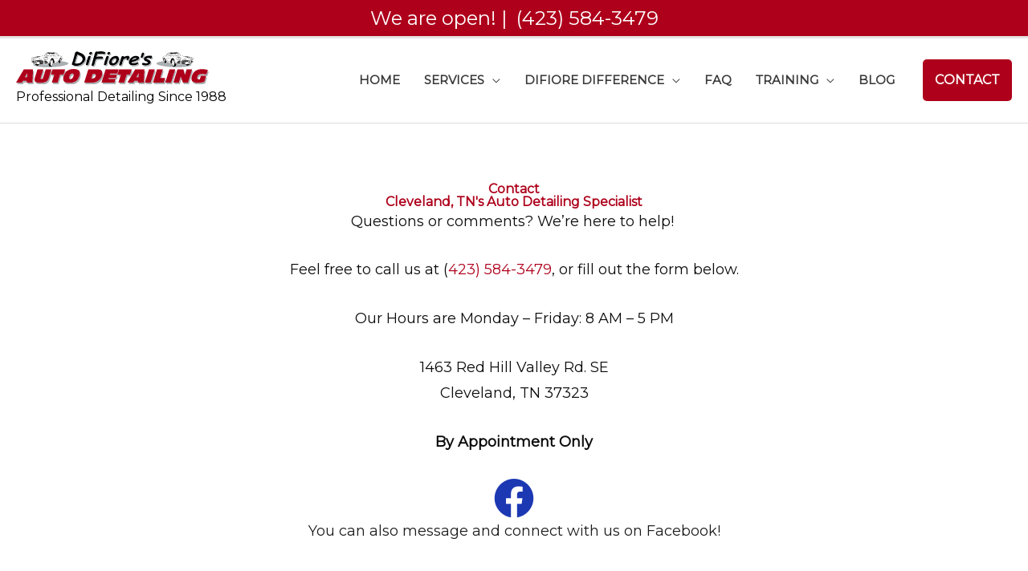

--- FILE ---
content_type: image/svg+xml
request_url: https://difioredetail.com/wp-content/uploads/2023/03/DIFIORE-Logo-Full-White-Background-cropped.svg
body_size: 59827
content:
<?xml version="1.0" encoding="UTF-8"?>
<svg xmlns="http://www.w3.org/2000/svg" version="1.1" viewBox="0 0 1546 261">
  <g id="#ffffffff">
    <path fill="#ffffff" opacity="1.00" d=" M 0.00 0.00 L 675.63 0.00 C 669.07 0.77 662.50 1.46 655.95 2.28 C 651.68 2.96 647.41 1.57 643.15 2.12 C 640.27 2.87 637.67 4.57 635.64 6.72 C 634.32 8.93 633.63 11.46 632.83 13.89 C 623.56 44.26 615.13 74.88 606.23 105.36 C 605.05 108.38 606.61 111.24 608.40 113.62 C 609.83 113.81 611.27 114.00 612.73 114.13 C 611.72 117.38 613.50 121.37 616.98 122.12 C 624.38 124.06 632.67 118.92 634.68 111.62 C 638.89 98.09 642.57 84.39 646.71 70.84 C 654.01 69.20 661.40 67.27 668.96 67.67 C 675.31 67.98 681.68 68.03 688.04 68.36 C 692.00 68.57 696.14 67.82 699.42 65.45 C 703.31 62.96 704.80 57.74 703.60 53.40 C 701.99 51.79 699.84 50.90 697.87 49.84 C 697.38 47.40 697.25 44.39 694.70 43.14 C 689.13 40.52 682.84 42.01 676.95 41.14 C 669.68 41.20 662.36 39.93 655.17 41.47 C 656.36 37.22 657.43 32.93 658.71 28.70 C 671.02 26.82 683.60 25.98 696.02 27.22 C 702.49 27.71 708.87 31.77 715.38 29.31 C 719.28 27.37 723.92 23.98 723.40 19.06 C 723.27 15.86 719.29 15.30 717.11 13.74 C 716.92 11.71 716.89 9.28 714.84 8.16 C 706.37 2.76 696.06 1.74 686.39 0.00 L 1546.00 0.00 L 1546.00 159.85 C 1542.20 159.06 1538.46 158.07 1534.79 156.86 C 1535.96 153.35 1537.25 149.87 1538.08 146.25 C 1525.68 142.77 1512.91 140.67 1500.05 140.01 C 1489.28 140.01 1478.42 139.48 1467.81 141.65 C 1449.86 144.55 1432.87 154.40 1422.53 169.51 C 1418.14 176.36 1413.82 183.37 1411.33 191.17 C 1408.06 201.35 1405.38 212.33 1407.99 222.99 C 1408.99 228.38 1412.60 232.72 1415.98 236.84 C 1416.93 243.08 1421.04 248.45 1426.26 251.83 C 1434.69 257.58 1445.06 259.45 1455.05 260.25 C 1465.29 260.46 1475.59 260.76 1485.78 259.33 C 1496.25 258.02 1506.59 255.79 1516.84 253.29 C 1520.00 246.21 1521.58 238.55 1524.25 231.28 C 1526.80 222.88 1529.84 214.62 1532.04 206.13 C 1528.24 205.97 1524.44 205.94 1520.65 205.77 C 1521.89 201.41 1523.22 197.08 1524.96 192.88 C 1527.91 193.75 1530.89 194.56 1533.95 195.04 C 1538.74 183.85 1540.85 171.67 1546.00 160.61 L 1546.00 261.00 L 447.37 261.00 C 459.93 258.98 472.86 256.66 483.87 249.89 C 500.83 239.98 510.89 221.67 516.34 203.35 C 518.31 194.96 520.47 186.13 518.47 177.53 C 517.47 172.86 515.92 167.73 511.59 165.09 C 510.06 160.43 508.80 155.42 505.16 151.88 C 497.28 143.78 485.73 140.93 474.90 139.46 C 456.65 137.92 437.63 139.20 420.76 146.87 C 412.98 150.40 405.55 154.99 399.77 161.36 C 400.22 159.30 400.56 157.21 400.93 155.14 C 397.18 154.96 393.42 154.93 389.67 154.83 C 390.91 150.44 392.57 146.18 393.49 141.70 C 361.66 141.27 329.82 141.70 297.99 141.48 C 296.06 141.44 294.13 141.57 292.22 141.85 C 290.87 146.27 289.38 150.64 287.92 155.03 C 285.27 155.02 282.63 155.03 279.99 155.06 C 281.32 150.60 283.05 146.27 284.12 141.73 C 268.75 141.32 253.36 141.52 237.98 141.63 C 230.31 163.71 223.70 186.15 216.17 208.28 C 214.81 212.54 211.50 216.56 206.87 217.28 C 212.85 196.44 220.07 175.96 226.04 155.12 C 222.26 154.95 218.47 154.94 214.69 154.84 C 215.97 150.46 217.56 146.17 218.48 141.70 C 202.99 141.37 187.48 141.50 171.98 141.63 C 166.00 158.94 160.76 176.51 155.07 193.92 C 152.07 202.16 150.24 210.73 148.07 219.21 C 146.21 226.39 149.39 234.27 155.15 238.77 C 155.93 242.05 156.71 245.46 158.71 248.25 C 160.98 251.47 164.66 253.20 168.07 254.94 C 178.67 259.71 190.50 260.76 202.00 260.38 C 215.86 260.80 229.94 259.02 242.89 253.89 C 251.31 250.42 259.20 244.80 263.93 236.87 C 266.56 232.50 268.51 227.76 270.07 222.91 C 274.33 209.47 278.61 196.02 282.96 182.61 C 285.62 182.55 288.27 182.53 290.93 182.56 C 289.34 186.94 287.49 191.26 286.74 195.89 C 291.82 196.14 296.91 195.98 302.00 195.99 C 296.92 212.33 291.31 228.51 286.55 244.94 C 290.40 245.05 294.25 245.02 298.10 245.03 C 296.91 249.46 295.25 253.75 294.09 258.19 C 304.72 258.63 315.36 258.24 326.00 258.37 C 330.93 258.32 335.88 258.69 340.79 258.04 C 347.60 237.56 354.15 216.96 360.52 196.33 C 367.32 195.57 374.19 196.18 381.02 195.99 C 378.01 205.94 376.40 216.90 379.84 226.95 C 381.13 231.21 384.16 234.54 387.03 237.82 C 387.93 245.69 394.19 251.70 401.01 255.02 C 408.02 258.59 415.91 259.64 423.56 261.00 L 0.00 261.00 L 0.00 245.06 C 5.07 244.95 10.14 245.01 15.21 245.02 C 13.00 249.50 9.91 253.50 7.93 258.10 C 21.60 258.78 35.31 258.12 49.01 258.43 C 51.17 258.25 53.62 258.82 55.57 257.71 C 58.45 253.94 60.11 249.42 62.50 245.35 C 69.95 244.53 77.46 245.22 84.93 244.99 C 87.64 244.99 90.35 245.01 93.06 245.01 C 92.91 249.39 92.54 253.76 92.81 258.14 C 108.23 258.54 123.70 258.52 139.13 258.15 C 140.42 231.61 141.51 205.06 142.63 178.50 C 143.02 170.71 143.74 162.88 143.16 155.09 C 140.67 155.00 138.18 154.97 135.68 155.00 C 136.00 150.57 136.11 146.12 135.97 141.68 C 111.32 141.36 86.65 141.54 61.99 141.59 C 45.14 169.25 28.64 197.14 11.91 224.87 C 7.93 231.35 4.27 238.04 0.00 244.33 L 0.00 0.00 M 473.37 13.54 C 468.47 28.37 465.38 43.73 460.86 58.68 C 459.54 62.76 457.94 66.76 456.88 70.92 C 454.38 80.82 449.60 90.00 447.49 100.01 C 447.36 102.67 448.34 105.87 451.11 106.81 C 451.81 107.55 452.66 108.08 453.67 108.39 C 454.66 110.82 455.07 114.22 458.10 114.97 C 463.60 116.74 468.79 119.48 474.50 120.59 C 490.33 123.26 507.05 122.33 521.92 115.94 C 530.84 113.16 537.95 106.85 544.90 100.89 C 548.30 97.27 551.51 93.44 554.51 89.47 C 559.32 81.56 563.03 72.45 562.42 63.01 C 562.52 54.03 558.52 45.09 551.79 39.18 C 545.86 29.61 537.07 21.97 527.07 16.88 C 520.97 13.05 513.65 12.02 507.41 8.51 C 503.24 6.78 499.02 5.18 495.05 3.02 C 486.64 -1.40 475.93 5.00 473.37 13.54 M 589.39 10.40 C 586.84 13.34 585.25 17.85 587.57 21.40 C 588.72 23.76 591.32 25.18 593.92 25.10 C 591.90 29.04 596.12 33.06 599.97 33.00 C 605.38 33.67 611.25 32.14 614.90 27.92 C 617.70 25.19 617.94 20.83 616.95 17.26 C 615.62 15.38 613.37 14.57 611.22 14.10 C 611.83 9.07 606.74 4.93 601.97 4.97 C 597.16 4.71 593.09 7.75 589.39 10.40 M 733.15 12.15 C 729.25 16.81 732.44 25.46 738.92 25.07 C 736.37 29.43 742.05 33.26 745.96 33.06 C 753.68 34.11 763.07 28.60 762.70 20.09 C 762.91 16.54 759.21 14.64 756.22 14.07 C 756.81 9.37 752.29 5.43 747.88 5.02 C 742.10 4.41 736.86 8.13 733.15 12.15 M 243.50 11.66 C 241.94 11.50 240.89 13.30 239.67 14.07 C 239.51 14.18 239.19 14.41 239.03 14.52 C 238.50 14.83 237.43 15.45 236.90 15.76 C 231.92 21.55 226.68 27.35 224.22 34.74 C 228.47 34.16 232.69 33.53 236.96 33.46 C 235.59 32.80 232.67 34.09 232.51 32.00 C 235.72 31.35 239.10 32.57 242.16 31.15 C 248.66 30.62 255.25 31.56 261.71 30.38 C 269.09 28.82 276.59 30.68 284.03 30.52 C 286.09 30.45 287.93 31.55 289.95 31.81 C 297.68 31.74 305.38 33.00 313.06 34.03 C 319.33 36.68 327.15 33.14 333.24 36.91 C 318.22 37.12 303.18 36.80 288.16 37.04 L 288.11 37.96 C 301.09 38.15 314.07 37.98 327.04 38.02 C 330.74 38.19 334.34 39.48 338.09 39.09 C 339.37 38.82 341.60 39.48 342.08 37.78 C 348.99 33.76 358.36 36.97 362.55 43.40 C 360.08 42.63 357.67 41.70 355.16 41.10 C 359.23 43.24 364.28 44.23 366.92 48.36 C 367.83 50.70 367.89 53.29 368.01 55.78 C 366.29 56.68 364.62 57.67 362.94 58.64 C 361.83 56.16 361.35 53.40 359.93 51.08 C 357.16 48.47 353.76 51.83 352.24 54.22 C 348.78 60.34 347.33 67.48 343.36 73.35 C 340.69 76.15 336.98 77.60 333.83 79.76 C 328.39 82.46 323.10 85.54 317.69 88.32 L 317.35 88.47 C 317.08 88.58 316.52 88.81 316.25 88.93 C 312.80 89.47 310.09 91.95 306.74 92.81 C 307.04 89.30 306.93 85.78 307.11 82.27 C 307.60 82.05 308.59 81.60 309.09 81.38 C 309.46 81.18 310.21 80.78 310.59 80.58 L 310.50 79.84 L 311.49 79.10 C 309.92 79.14 308.36 79.23 306.80 79.38 C 305.66 75.58 305.24 71.61 303.92 67.87 C 301.88 62.27 298.38 57.26 293.65 53.61 C 296.72 52.94 299.87 52.95 303.00 53.00 C 308.36 52.71 313.52 54.79 318.91 53.96 C 319.39 53.90 320.37 53.78 320.85 53.72 C 326.01 54.96 331.33 55.51 336.13 57.94 C 339.69 58.93 342.14 63.01 340.56 66.53 C 337.91 70.45 332.80 71.26 329.52 74.44 C 328.64 74.31 327.76 74.18 326.88 74.05 C 326.84 76.01 329.17 76.67 330.64 75.74 C 335.83 73.37 341.68 70.61 343.90 64.95 C 343.75 59.43 339.01 55.23 333.90 54.04 C 331.15 53.44 328.36 51.98 325.53 52.41 C 324.07 52.06 322.59 51.83 321.09 51.74 C 320.00 50.64 318.28 51.10 316.99 51.45 C 316.26 51.44 314.80 51.41 314.07 51.39 C 306.48 50.39 298.81 49.36 291.10 50.10 C 290.75 50.42 290.06 51.07 289.71 51.39 L 289.31 51.43 C 285.13 50.68 282.01 55.10 279.82 58.11 C 280.16 58.39 280.85 58.95 281.19 59.23 C 280.53 59.88 279.79 59.84 278.96 59.11 C 278.53 62.13 278.59 65.14 276.81 67.85 C 276.38 67.74 275.52 67.52 275.09 67.41 C 277.47 72.30 272.28 76.89 273.34 81.90 C 268.85 81.87 264.49 83.19 260.03 83.36 C 254.67 83.65 253.14 77.36 248.82 75.36 C 242.74 72.48 235.77 69.78 229.04 71.96 C 228.24 70.65 227.25 69.35 227.27 67.74 C 231.12 69.42 235.68 69.71 238.93 66.68 C 240.89 67.83 242.80 69.26 245.08 69.72 C 248.89 70.03 252.96 68.55 255.14 65.29 C 258.97 61.46 258.03 55.18 254.99 51.18 C 256.59 50.33 258.14 49.38 259.75 48.55 C 262.67 47.02 266.30 47.15 268.96 45.08 C 264.38 46.19 259.99 47.95 255.78 50.03 C 254.13 51.11 252.77 49.20 251.39 48.58 C 249.60 47.35 247.33 47.55 245.29 47.29 L 245.68 46.16 C 249.24 45.19 252.88 44.47 256.39 43.29 C 256.54 43.04 256.84 42.55 256.99 42.30 C 251.62 44.18 245.32 43.21 240.58 46.71 C 238.08 48.15 235.21 47.12 232.55 46.93 L 232.94 46.13 C 238.73 43.51 244.61 40.86 250.89 39.66 C 252.31 39.29 253.91 39.19 254.99 38.07 C 247.99 39.25 241.26 42.52 234.06 42.24 C 234.58 42.53 235.61 43.11 236.13 43.40 C 231.61 46.86 224.06 48.02 222.73 54.43 C 221.18 60.81 226.07 66.19 227.55 72.09 C 225.09 74.08 223.46 76.67 222.90 79.82 C 220.19 76.15 218.22 71.42 213.82 69.35 C 208.45 66.11 202.01 68.07 196.12 67.46 C 191.12 66.75 186.06 67.11 181.03 66.92 C 181.38 65.89 181.72 64.85 182.06 63.81 C 185.60 63.37 189.24 62.40 191.91 59.90 C 193.92 58.17 193.03 54.82 195.40 53.36 C 199.45 51.32 204.07 50.53 208.02 48.22 C 202.93 50.15 197.33 51.06 192.90 54.42 C 187.59 52.03 179.21 55.26 179.05 61.67 C 179.85 62.40 180.65 63.13 181.45 63.86 C 180.96 64.89 180.50 65.94 180.06 66.99 C 170.78 67.49 161.03 65.35 152.27 69.43 C 153.17 66.41 155.00 63.79 156.08 60.84 C 152.81 64.02 152.46 69.03 149.45 72.41 C 147.56 74.43 146.81 77.31 144.85 79.19 C 143.98 76.18 143.92 72.95 142.50 70.11 C 143.51 68.33 144.81 66.76 146.06 65.15 C 147.99 62.76 147.18 59.23 148.83 56.76 C 152.36 54.29 156.90 55.08 160.74 53.34 C 159.86 54.88 158.88 56.35 158.01 57.90 C 160.05 55.96 161.53 53.35 164.13 52.08 C 169.84 48.71 175.94 45.97 182.43 44.56 C 195.58 40.22 208.90 36.30 222.69 34.64 L 222.68 34.07 C 213.17 35.16 203.74 37.06 194.55 39.71 C 189.64 40.40 184.64 39.63 179.73 40.41 C 174.10 40.19 168.70 42.06 163.09 42.14 C 159.59 42.65 155.88 42.82 152.70 44.51 C 149.91 45.92 146.70 46.20 143.99 47.77 C 152.14 46.80 160.07 44.35 168.34 44.57 L 168.26 45.78 C 163.14 47.09 157.84 47.59 152.71 48.89 C 150.38 49.43 149.33 52.37 146.98 52.54 C 143.59 51.54 141.12 48.36 137.40 48.20 L 137.89 47.30 C 141.25 46.39 144.51 44.93 148.03 44.78 L 148.03 43.89 C 140.44 45.65 132.37 47.06 126.18 52.19 C 124.95 54.24 124.17 56.55 123.56 58.85 C 124.07 62.43 126.59 65.09 128.41 68.06 C 127.81 70.68 127.01 73.28 127.04 75.99 C 127.34 78.95 122.91 79.80 123.33 82.77 C 125.49 86.11 130.97 84.37 133.12 87.91 C 134.99 90.50 138.29 91.09 141.29 91.08 C 141.67 89.54 140.61 86.79 143.05 86.85 C 143.61 88.78 143.58 90.80 143.67 92.79 C 141.12 93.23 138.55 92.76 136.02 92.45 C 136.36 93.94 137.27 94.70 138.74 94.73 C 139.12 94.96 139.88 95.42 140.25 95.65 L 140.55 95.80 C 141.39 96.53 142.21 97.28 143.02 98.05 C 141.29 99.86 138.91 101.46 138.34 104.05 C 138.26 107.12 140.70 109.41 143.18 110.80 C 150.94 115.14 159.78 116.84 168.39 118.62 C 204.21 124.97 240.72 124.59 276.96 124.31 C 304.41 123.20 331.86 121.14 359.05 117.08 C 376.77 113.90 394.98 111.20 411.36 103.34 C 414.74 101.39 419.78 98.83 418.89 94.14 C 418.50 90.98 415.31 89.48 412.84 88.10 C 402.35 82.99 390.62 81.50 379.24 79.52 C 373.49 78.88 367.75 77.98 361.97 77.64 C 363.42 73.52 363.21 69.08 363.82 64.88 C 366.37 62.90 368.88 60.78 370.77 58.13 C 367.89 54.70 369.15 50.18 367.66 46.33 C 364.09 41.47 359.22 37.51 353.42 35.64 C 349.24 33.56 344.55 36.92 340.44 35.55 C 339.26 32.37 338.85 28.88 336.95 26.00 C 335.25 23.19 334.85 19.35 331.96 17.41 C 331.72 18.12 331.23 19.54 330.98 20.25 C 335.02 24.63 335.21 30.93 338.87 35.49 C 337.59 35.69 336.31 35.90 335.03 36.11 C 330.41 33.43 324.57 34.25 319.71 32.25 C 318.38 29.75 318.91 25.90 315.84 24.66 C 316.56 27.65 318.42 30.48 317.81 33.65 L 316.99 33.49 C 318.65 31.30 314.76 30.37 315.73 33.21 C 315.04 33.15 313.66 33.03 312.97 32.97 C 312.25 32.99 310.80 33.03 310.08 33.05 C 306.82 27.94 301.25 23.88 295.01 23.97 C 290.67 24.15 287.27 26.97 283.94 29.42 C 279.79 29.49 275.64 28.92 271.49 28.77 C 270.82 25.20 269.34 21.82 268.94 18.20 C 282.61 17.28 296.23 19.00 309.89 19.03 C 310.65 19.69 311.43 20.33 312.23 20.95 C 310.79 17.43 307.49 15.34 305.31 12.41 C 308.08 12.76 309.49 15.59 312.14 16.15 C 309.70 12.75 305.73 10.41 301.54 10.13 L 301.33 8.87 C 307.63 9.26 313.78 10.87 320.01 11.78 C 324.12 12.96 329.26 13.59 331.40 17.83 C 332.22 14.57 328.17 13.04 325.64 12.31 C 318.54 10.44 311.30 8.89 303.99 8.08 C 300.50 8.61 296.98 8.88 293.49 9.38 C 290.05 8.92 286.67 8.13 283.25 7.55 C 277.61 6.15 271.72 7.44 265.99 7.49 C 258.34 7.25 250.54 8.72 243.50 11.66 M 288.14 7.13 L 287.63 7.99 C 291.08 8.13 294.54 8.08 298.00 7.99 L 298.00 7.00 C 294.72 6.96 291.41 6.72 288.14 7.13 M 1247.00 7.00 L 1247.00 7.99 C 1250.45 8.09 1253.91 8.13 1257.38 7.98 L 1256.85 7.14 C 1253.58 6.72 1250.27 6.96 1247.00 7.00 M 1251.52 9.38 C 1248.02 8.90 1244.48 8.74 1241.00 8.07 C 1234.14 8.77 1227.39 10.27 1220.71 11.88 C 1218.08 12.76 1214.48 13.22 1213.65 16.37 C 1217.62 13.30 1222.60 12.08 1227.48 11.33 C 1232.88 10.53 1238.20 9.09 1243.69 8.90 L 1243.42 10.11 C 1239.36 10.69 1235.14 12.48 1232.92 16.10 C 1235.57 14.70 1237.92 12.80 1240.69 11.58 C 1238.65 14.79 1234.76 16.76 1232.60 20.11 C 1232.56 19.19 1232.48 17.34 1232.43 16.42 C 1225.93 16.74 1219.53 18.07 1213.25 19.70 C 1213.20 19.18 1213.10 18.15 1213.05 17.63 C 1208.90 23.01 1206.46 29.48 1204.83 36.01 C 1201.16 36.15 1197.61 34.86 1193.95 34.99 C 1187.10 36.25 1181.34 40.88 1177.35 46.43 C 1176.51 49.16 1176.68 52.09 1175.83 54.81 C 1175.46 55.99 1173.98 57.08 1174.66 58.40 C 1176.23 61.42 1179.16 63.30 1181.95 65.08 C 1181.98 67.33 1181.95 69.59 1182.25 71.82 C 1182.28 73.77 1182.38 75.76 1181.74 77.62 C 1169.60 79.05 1157.41 80.36 1145.55 83.41 C 1139.14 85.06 1132.46 86.94 1127.34 91.32 C 1124.86 93.68 1125.81 97.79 1128.44 99.63 C 1136.25 106.01 1146.37 108.31 1155.87 111.01 C 1188.17 118.79 1221.39 121.86 1254.50 123.63 C 1267.96 124.75 1281.49 124.28 1295.00 124.37 C 1321.43 124.64 1347.93 123.27 1374.06 119.15 C 1383.54 117.24 1393.35 115.66 1401.97 111.00 C 1404.43 109.55 1407.46 107.40 1406.98 104.12 C 1406.48 101.09 1403.72 99.24 1401.54 97.41 C 1402.65 97.21 1403.59 96.67 1404.35 95.79 C 1398.59 97.88 1392.51 98.86 1386.43 99.23 C 1385.99 99.65 1385.11 100.49 1384.67 100.91 C 1375.16 101.09 1365.63 102.09 1356.14 101.21 C 1356.01 99.81 1355.88 98.42 1355.77 97.02 C 1347.72 97.35 1339.42 98.45 1331.53 96.40 C 1328.19 95.86 1326.35 92.85 1323.87 90.91 C 1324.23 93.67 1328.47 94.93 1327.17 97.88 C 1320.61 103.27 1311.76 101.04 1304.00 101.50 C 1296.16 102.10 1288.68 99.17 1281.56 96.30 C 1278.09 93.86 1273.58 91.31 1273.37 86.55 C 1278.32 88.12 1283.45 88.83 1288.62 89.26 C 1289.99 91.44 1291.07 94.28 1293.84 94.99 C 1299.94 98.25 1307.08 98.26 1313.79 97.52 C 1318.36 96.77 1320.77 92.55 1323.69 89.49 C 1322.55 88.51 1321.51 87.43 1320.56 86.30 C 1318.82 85.62 1316.85 86.08 1315.11 86.50 C 1316.66 86.76 1318.23 86.94 1319.82 87.11 C 1320.43 88.11 1321.06 89.10 1321.73 90.08 C 1317.95 98.42 1307.31 98.19 1299.73 96.48 C 1296.29 95.17 1290.73 94.31 1290.56 89.76 C 1292.35 90.82 1293.73 92.51 1295.66 93.38 C 1300.70 95.96 1306.53 95.69 1312.02 95.35 C 1315.48 94.67 1318.61 91.60 1319.14 88.07 C 1302.54 87.47 1285.05 91.06 1269.25 84.36 C 1269.13 86.74 1269.67 89.06 1270.39 91.32 C 1270.73 94.90 1270.58 98.55 1269.87 102.08 L 1268.91 102.56 C 1268.85 101.01 1268.77 99.46 1268.68 97.91 C 1267.51 101.29 1267.93 105.54 1264.83 107.94 C 1262.44 110.34 1258.52 108.57 1257.01 106.04 C 1254.56 101.45 1251.67 96.38 1253.31 91.00 C 1251.21 86.00 1253.31 80.62 1254.70 75.72 C 1256.00 72.46 1259.58 71.02 1262.88 72.01 C 1264.07 73.44 1265.18 74.96 1266.17 76.55 C 1266.63 76.43 1267.55 76.19 1268.01 76.07 C 1267.11 78.72 1267.90 81.45 1268.14 84.14 C 1269.28 83.38 1270.42 82.28 1271.96 82.68 C 1280.32 83.04 1288.59 84.74 1297.00 84.50 C 1304.14 84.78 1311.24 83.69 1318.40 84.00 C 1318.63 81.64 1318.69 78.92 1316.85 77.14 C 1314.41 74.46 1310.42 74.21 1307.06 74.65 C 1301.63 75.96 1296.30 78.64 1292.58 82.88 C 1291.95 82.91 1290.70 82.98 1290.07 83.01 C 1290.60 80.59 1292.48 78.97 1294.09 77.24 C 1291.76 78.50 1290.01 80.51 1288.85 82.86 C 1282.97 84.38 1277.24 81.45 1271.36 82.11 C 1271.71 79.85 1271.76 77.47 1270.90 75.30 C 1269.96 73.03 1270.81 70.56 1270.64 68.20 C 1269.84 67.74 1269.05 67.30 1268.25 66.89 C 1269.09 64.95 1268.49 62.74 1266.24 62.31 C 1266.33 61.59 1266.43 60.88 1266.56 60.17 C 1264.73 58.12 1263.22 55.82 1261.35 53.83 C 1260.28 53.26 1258.96 53.57 1257.83 53.21 L 1259.03 53.16 C 1258.68 52.61 1257.99 51.49 1257.64 50.94 C 1257.15 51.06 1256.17 51.30 1255.68 51.42 L 1255.36 51.38 C 1254.98 51.07 1254.23 50.45 1253.85 50.14 C 1246.15 49.32 1238.48 50.42 1230.90 51.40 C 1230.16 51.42 1228.67 51.44 1227.93 51.45 C 1226.66 51.23 1224.84 50.48 1223.94 51.77 C 1222.11 51.89 1220.28 52.03 1218.52 52.45 C 1218.09 52.35 1217.24 52.16 1216.82 52.06 L 1217.18 52.70 C 1216.68 52.85 1215.68 53.14 1215.18 53.29 C 1214.72 53.31 1213.79 53.35 1213.32 53.36 L 1212.94 54.15 L 1212.17 53.73 L 1211.37 54.21 C 1209.80 54.58 1208.20 54.93 1206.86 55.85 C 1203.97 58.18 1201.08 61.62 1201.53 65.57 C 1203.31 69.58 1207.83 71.22 1211.11 73.79 C 1219.81 77.19 1228.51 81.00 1237.87 82.09 C 1238.05 85.63 1238.62 89.15 1238.53 92.70 C 1235.91 92.46 1233.84 90.60 1231.37 89.88 C 1230.82 88.89 1229.58 88.79 1228.69 88.33 C 1223.33 86.25 1218.58 82.83 1213.15 80.90 C 1210.06 78.49 1206.40 77.01 1203.18 74.85 C 1200.16 72.82 1199.33 69.15 1198.10 65.96 C 1196.55 61.97 1195.38 57.71 1192.86 54.18 C 1191.12 52.26 1189.06 49.73 1186.19 50.02 C 1184.19 52.52 1183.82 55.95 1182.10 58.65 C 1180.39 57.69 1178.74 56.65 1177.02 55.76 C 1176.52 51.50 1177.95 46.82 1181.76 44.59 C 1184.69 44.11 1186.90 41.86 1189.80 41.19 C 1187.12 41.41 1184.81 42.94 1182.28 43.65 C 1186.35 37.14 1196.00 33.47 1202.87 37.97 L 1203.34 38.71 C 1207.86 39.72 1212.48 38.76 1216.97 38.07 C 1230.27 37.91 1243.57 38.19 1256.87 37.96 L 1256.85 37.04 C 1242.04 36.72 1227.20 37.29 1212.41 36.78 L 1212.02 35.99 C 1219.73 33.46 1227.91 35.40 1235.73 33.49 C 1239.52 32.69 1243.45 32.99 1247.24 32.05 C 1250.10 31.32 1253.10 32.55 1255.94 31.57 C 1257.58 31.16 1259.19 30.42 1260.95 30.52 C 1268.06 30.70 1275.22 28.93 1282.29 30.31 C 1288.50 31.35 1294.80 30.92 1301.06 30.99 C 1303.51 30.88 1305.73 32.44 1308.22 31.89 C 1308.94 31.98 1310.40 32.15 1311.13 32.24 C 1310.22 33.17 1308.55 32.80 1307.92 34.00 C 1309.93 33.99 1312.05 34.31 1314.02 33.65 C 1315.19 35.37 1318.94 32.73 1316.23 32.07 C 1313.55 31.29 1310.80 30.75 1308.01 30.89 C 1307.34 27.40 1306.64 23.91 1306.02 20.40 C 1305.79 20.34 1305.35 20.21 1305.12 20.14 C 1304.27 23.79 1306.48 27.39 1306.45 31.09 C 1301.82 29.33 1296.83 30.16 1292.01 30.01 C 1286.60 30.23 1281.25 29.32 1275.86 29.13 C 1276.79 25.08 1277.91 21.07 1279.11 17.09 C 1286.95 16.84 1294.75 15.35 1302.61 16.17 C 1302.90 16.79 1303.47 18.04 1303.76 18.67 C 1305.66 20.05 1305.88 17.17 1306.26 15.93 C 1304.33 15.10 1302.11 14.69 1300.56 13.20 C 1301.32 13.21 1302.83 13.23 1303.59 13.24 C 1300.61 10.15 1296.18 9.93 1292.30 8.81 C 1285.68 6.97 1278.78 7.91 1272.06 7.05 C 1268.61 7.08 1265.05 6.55 1261.70 7.50 C 1258.31 8.16 1254.94 8.93 1251.52 9.38 M 1014.54 11.40 C 1010.46 12.65 1008.76 16.94 1007.39 20.56 C 1004.85 28.69 1001.53 36.64 999.97 45.02 C 1000.57 47.98 1003.76 50.94 1006.96 50.69 C 1006.76 52.28 1006.30 54.06 1007.40 55.45 C 1009.23 58.89 1013.68 58.61 1017.00 58.32 C 1022.32 57.85 1025.85 52.86 1026.97 48.01 C 1029.23 39.68 1033.27 31.71 1034.00 23.03 C 1034.30 19.44 1030.28 19.17 1027.91 17.98 C 1027.79 16.61 1027.66 15.25 1027.53 13.89 C 1024.74 9.67 1018.75 9.73 1014.54 11.40 M 1305.12 14.25 C 1305.79 14.92 1305.79 14.92 1305.12 14.25 M 1306.31 16.83 C 1311.39 21.56 1317.42 27.02 1317.80 34.41 C 1318.46 34.43 1319.79 34.46 1320.45 34.48 C 1318.63 27.39 1313.67 21.46 1308.68 16.26 C 1308.09 16.41 1306.90 16.69 1306.31 16.83 M 311.79 16.64 C 313.06 19.19 314.40 21.72 315.97 24.10 C 315.59 22.60 315.10 21.13 314.70 19.63 C 320.05 19.00 325.33 20.32 330.66 20.53 L 330.28 19.29 C 324.20 18.03 318.05 16.19 311.79 16.64 M 312.22 22.24 C 312.08 23.76 313.08 26.69 314.80 26.74 C 315.12 25.22 313.98 22.21 312.22 22.24 M 315.09 28.19 C 313.58 31.25 318.37 28.34 315.09 28.19 M 242.49 32.28 L 242.07 32.77 C 256.34 32.82 270.62 32.62 284.89 32.90 C 284.51 31.25 282.17 32.31 280.99 32.09 C 268.16 32.52 255.32 31.99 242.49 32.28 M 1259.00 32.62 C 1262.30 33.29 1265.65 32.68 1269.00 32.74 C 1280.33 32.75 1291.66 32.81 1302.99 32.74 L 1302.46 32.32 C 1290.99 32.04 1279.51 32.31 1268.03 32.26 C 1265.00 32.31 1261.90 31.51 1259.00 32.62 M 1322.13 34.10 L 1322.53 34.57 C 1333.78 36.42 1345.01 38.63 1355.83 42.33 C 1364.75 45.34 1374.42 47.16 1382.10 52.94 C 1384.83 54.87 1386.24 58.06 1388.80 60.17 C 1387.68 57.61 1385.72 55.58 1384.20 53.29 C 1387.79 54.59 1391.59 54.98 1395.25 56.04 C 1392.94 53.49 1388.32 54.79 1385.49 52.64 C 1382.30 50.45 1378.05 49.85 1375.51 46.80 C 1379.87 47.70 1384.31 48.20 1388.68 49.10 C 1392.51 49.73 1394.95 53.03 1398.21 54.84 C 1397.51 55.52 1396.83 56.20 1396.16 56.88 C 1397.32 59.54 1397.68 62.49 1399.02 65.09 C 1399.95 66.86 1402.17 67.82 1402.41 69.98 C 1402.73 71.59 1400.56 72.45 1400.98 74.08 C 1400.99 76.13 1401.18 78.17 1401.19 80.22 C 1398.82 80.03 1398.76 77.50 1397.93 75.81 C 1397.08 73.49 1394.18 72.50 1393.85 69.92 C 1392.95 66.58 1391.74 63.09 1389.18 60.65 C 1390.44 63.70 1392.32 66.48 1393.34 69.64 C 1389.34 68.26 1385.28 66.82 1381.00 66.79 C 1369.99 67.41 1358.94 66.37 1347.96 67.46 C 1341.72 67.96 1334.55 65.94 1329.30 70.37 C 1325.41 72.86 1324.37 77.78 1321.96 81.17 C 1321.68 77.71 1320.17 74.64 1317.83 72.13 C 1319.29 66.68 1322.10 61.64 1322.99 56.05 C 1322.29 57.03 1322.10 58.48 1320.94 59.05 C 1319.85 56.41 1323.13 53.32 1320.79 51.24 C 1317.41 48.10 1313.36 45.75 1309.26 43.68 C 1310.07 43.09 1310.97 42.61 1311.93 42.23 C 1304.06 43.03 1296.83 38.67 1289.10 38.01 C 1291.58 40.01 1295.37 39.43 1298.33 40.60 C 1303.19 42.25 1308.49 43.64 1312.57 46.83 C 1309.87 47.13 1306.94 48.17 1304.41 46.71 C 1299.68 43.19 1293.39 44.15 1288.01 42.40 C 1288.16 42.61 1288.46 43.05 1288.62 43.27 C 1292.14 44.33 1295.77 45.06 1299.32 46.12 L 1299.73 47.26 C 1296.40 47.16 1293.32 48.19 1290.87 50.43 C 1285.95 48.95 1281.28 46.02 1276.05 45.15 C 1280.57 47.30 1285.60 48.21 1289.86 50.97 C 1289.73 51.56 1289.48 52.72 1289.36 53.31 C 1291.58 51.05 1294.06 48.79 1297.23 48.00 C 1300.44 47.84 1303.59 48.84 1305.88 51.16 C 1309.46 48.69 1315.42 45.99 1318.19 50.98 C 1310.12 48.23 1303.55 60.49 1310.32 65.70 C 1312.09 65.72 1313.88 65.79 1315.69 65.89 L 1315.73 65.27 C 1313.48 65.18 1310.70 65.84 1309.29 63.57 C 1306.89 59.41 1309.07 52.68 1314.08 51.51 C 1315.82 50.52 1317.39 52.36 1318.89 53.05 C 1321.71 56.41 1319.76 60.64 1319.41 64.41 C 1316.75 69.54 1309.22 68.84 1305.41 65.41 C 1303.14 67.35 1300.56 70.28 1297.25 69.02 C 1290.45 68.17 1286.04 60.00 1289.00 53.86 C 1286.27 56.20 1286.93 60.69 1288.65 63.53 C 1290.54 68.20 1295.95 70.40 1300.71 69.57 C 1302.56 68.77 1304.22 67.58 1306.00 66.60 C 1307.95 67.53 1309.72 69.28 1312.05 69.05 C 1313.94 69.05 1315.71 68.22 1317.55 67.77 C 1317.24 69.26 1317.20 70.91 1316.03 72.02 C 1310.77 70.32 1304.69 71.21 1300.00 73.95 C 1303.39 73.57 1306.50 71.71 1309.98 71.86 C 1313.54 71.41 1317.15 72.98 1319.69 75.43 C 1320.81 77.33 1320.94 79.64 1321.52 81.75 C 1322.01 81.78 1323.00 81.83 1323.50 81.86 C 1324.16 75.77 1328.79 70.02 1334.97 69.03 C 1341.39 68.80 1347.86 69.40 1354.27 68.57 C 1359.83 68.28 1365.41 68.83 1370.96 68.07 C 1376.67 68.14 1382.50 67.45 1388.15 68.61 C 1394.18 70.26 1397.95 75.70 1399.51 81.49 C 1404.28 81.68 1409.04 80.99 1413.82 80.80 C 1415.80 79.75 1417.89 79.08 1420.14 79.84 C 1420.01 80.27 1419.75 81.14 1419.61 81.57 C 1416.25 82.43 1412.79 82.70 1409.39 83.26 L 1408.89 84.00 C 1410.45 83.96 1412.03 83.88 1413.62 83.75 C 1413.51 86.13 1410.37 84.51 1408.93 85.02 C 1403.18 84.72 1397.18 88.11 1391.87 84.68 C 1389.84 81.48 1394.36 81.16 1396.54 80.71 C 1394.49 79.54 1394.05 77.05 1392.55 75.43 C 1389.81 73.24 1386.83 70.71 1383.09 71.00 C 1366.42 71.11 1349.73 70.44 1333.13 72.17 C 1331.42 73.03 1329.96 74.29 1328.73 75.72 C 1333.20 77.13 1332.55 82.30 1332.53 86.00 C 1332.38 88.15 1332.97 91.75 1330.09 92.17 C 1330.35 89.98 1330.51 87.79 1330.47 85.59 C 1328.74 85.52 1327.02 85.50 1325.31 85.51 C 1325.76 87.58 1326.39 89.67 1327.59 91.45 C 1329.42 94.67 1333.60 95.37 1336.99 95.51 C 1343.31 95.35 1349.65 95.80 1355.96 95.23 C 1356.31 91.75 1354.77 87.35 1358.26 85.05 C 1357.33 85.11 1355.46 85.23 1354.53 85.29 C 1354.52 84.61 1354.50 83.26 1354.49 82.58 C 1355.34 82.57 1357.02 82.54 1357.86 82.53 C 1358.31 79.65 1357.76 76.80 1357.03 74.02 C 1361.23 74.23 1359.73 79.62 1360.02 82.41 C 1361.69 82.50 1363.39 82.50 1365.10 82.41 C 1365.13 79.55 1364.74 76.72 1364.14 73.93 C 1367.61 75.15 1366.96 79.13 1367.09 82.05 C 1368.62 82.02 1370.19 81.94 1371.75 81.76 C 1371.58 79.08 1370.89 76.50 1370.15 73.94 C 1373.78 74.44 1372.78 79.37 1373.09 82.03 C 1374.68 82.01 1376.29 81.96 1377.91 81.88 C 1378.12 79.03 1377.58 76.22 1377.49 73.38 C 1381.42 74.54 1379.59 79.02 1380.03 82.00 C 1380.77 82.00 1382.25 82.00 1382.99 82.00 C 1383.26 78.89 1382.76 75.82 1381.95 72.83 C 1386.74 74.76 1386.06 80.88 1386.26 85.11 C 1384.63 84.86 1383.03 84.60 1381.42 84.42 C 1380.63 85.09 1379.80 85.69 1378.95 86.22 C 1377.67 86.06 1377.30 84.25 1375.97 84.42 C 1374.54 84.44 1373.47 85.62 1372.24 86.15 C 1370.35 84.62 1368.10 85.04 1366.09 85.98 C 1364.47 85.60 1362.04 83.91 1360.87 85.82 C 1357.30 89.47 1360.72 95.02 1358.24 99.25 C 1364.74 100.41 1371.18 98.30 1377.69 98.79 L 1377.75 98.16 C 1371.70 98.25 1365.65 98.75 1359.60 98.40 C 1359.56 94.61 1359.89 90.82 1360.79 87.14 C 1367.09 86.60 1373.52 86.01 1379.82 86.88 C 1382.45 89.94 1381.24 94.94 1380.62 98.68 C 1381.71 98.72 1382.81 98.79 1383.93 98.87 C 1383.87 95.03 1384.64 91.23 1384.61 87.39 C 1384.21 87.26 1383.42 87.00 1383.02 86.88 C 1382.90 90.71 1383.13 94.54 1382.91 98.37 L 1381.56 98.64 C 1381.80 94.37 1381.98 90.06 1381.38 85.81 C 1382.81 85.49 1384.31 85.29 1385.66 86.12 C 1386.19 89.67 1386.21 93.28 1386.07 96.87 C 1387.16 94.07 1390.80 94.93 1392.27 92.89 C 1390.42 92.99 1387.60 95.52 1386.42 93.10 C 1388.53 91.90 1391.23 91.88 1393.02 90.09 C 1394.42 88.95 1395.43 87.26 1397.25 86.67 C 1397.15 87.32 1396.96 88.63 1396.86 89.29 C 1397.57 88.82 1399.00 87.88 1399.71 87.41 C 1398.71 90.67 1395.35 92.65 1395.05 96.24 C 1398.01 96.96 1400.78 95.23 1403.66 94.75 C 1405.03 94.32 1406.69 94.86 1407.89 93.90 C 1411.04 91.46 1414.61 89.14 1416.04 85.21 C 1417.33 85.27 1418.39 84.87 1419.22 84.02 C 1417.57 84.12 1415.93 84.27 1414.32 84.48 L 1414.36 82.94 C 1416.58 82.99 1418.85 83.03 1421.07 83.41 C 1421.54 82.52 1421.49 81.51 1421.52 80.52 C 1420.29 79.64 1419.05 78.78 1417.82 77.93 C 1418.22 74.58 1417.54 71.26 1416.62 68.05 C 1417.52 66.83 1418.48 65.64 1419.26 64.32 C 1421.16 61.68 1420.42 58.27 1420.57 55.23 C 1420.03 53.59 1418.75 52.35 1417.80 50.96 C 1415.77 52.41 1412.92 53.29 1412.20 55.95 C 1410.97 58.77 1411.04 62.31 1413.32 64.60 C 1414.26 65.77 1417.21 65.14 1416.56 67.34 C 1414.25 67.74 1412.24 66.81 1410.69 65.19 C 1408.14 66.74 1405.17 67.61 1402.21 67.02 C 1399.28 65.88 1398.91 62.47 1397.82 59.92 C 1396.92 56.48 1399.20 53.63 1401.23 51.13 C 1399.84 51.52 1398.59 52.76 1397.11 52.44 C 1395.44 51.29 1394.01 49.82 1392.21 48.89 C 1387.24 47.61 1382.02 47.32 1377.17 45.60 L 1376.89 44.57 C 1385.08 44.42 1392.93 46.75 1401.00 47.77 C 1399.29 46.51 1396.64 46.66 1395.44 44.85 C 1401.34 44.49 1406.80 47.32 1412.26 49.15 L 1412.48 50.32 C 1409.94 49.82 1407.53 48.97 1405.05 48.35 C 1403.95 49.21 1402.83 50.02 1401.80 50.92 C 1402.82 50.47 1403.85 50.00 1404.89 49.51 C 1406.57 50.23 1408.29 50.92 1410.04 51.54 C 1411.95 50.35 1414.06 49.87 1416.24 50.73 C 1414.07 48.72 1411.20 47.80 1408.52 46.75 C 1403.13 45.20 1397.53 43.49 1391.93 44.95 C 1392.53 44.32 1393.18 43.72 1393.86 43.14 C 1388.52 44.39 1383.43 41.74 1378.12 41.86 C 1369.27 40.08 1360.21 40.11 1351.23 39.87 C 1341.71 37.15 1331.97 35.16 1322.13 34.10 M 1046.48 37.40 C 1041.08 39.17 1035.78 41.72 1031.62 45.66 C 1028.65 49.36 1025.70 53.43 1025.17 58.29 C 1023.92 64.09 1027.76 69.54 1032.29 72.74 C 1033.80 75.69 1035.62 78.65 1038.47 80.48 C 1041.99 82.79 1045.98 84.24 1049.73 86.14 C 1052.22 87.45 1055.24 88.32 1056.60 91.03 C 1051.27 95.23 1044.21 93.85 1037.95 93.94 C 1031.37 92.41 1024.75 90.60 1017.95 90.50 C 1013.32 91.66 1008.37 96.33 1010.38 101.49 C 1010.88 104.89 1014.31 106.39 1016.84 108.14 C 1017.49 111.25 1019.19 114.51 1022.35 115.65 C 1027.66 117.64 1033.28 119.19 1039.01 119.03 C 1046.42 119.05 1053.99 119.31 1061.19 117.16 C 1066.47 115.47 1072.00 113.96 1076.36 110.35 C 1082.42 106.01 1087.28 98.72 1086.36 91.00 C 1085.93 87.17 1083.40 83.78 1080.01 82.03 C 1078.40 78.27 1076.14 74.60 1072.61 72.38 C 1067.08 68.37 1060.76 65.70 1054.70 62.62 C 1056.53 60.55 1059.45 60.54 1061.98 60.03 C 1067.36 59.29 1072.87 58.79 1078.28 59.57 C 1079.22 61.50 1079.75 64.28 1082.23 64.79 C 1084.67 65.20 1087.25 65.24 1089.69 64.65 C 1095.44 61.08 1098.18 53.66 1097.21 47.12 C 1096.59 44.40 1093.47 43.71 1091.09 43.83 C 1091.09 42.14 1091.19 40.31 1090.20 38.85 C 1088.15 34.74 1082.81 35.39 1079.00 34.58 C 1073.05 35.36 1067.05 34.75 1061.09 35.11 C 1056.21 35.79 1051.31 36.40 1046.48 37.40 M 585.90 36.71 C 581.15 37.33 578.27 41.81 576.88 45.99 C 574.01 55.99 570.30 65.73 566.70 75.49 C 564.93 84.15 562.41 92.63 560.04 101.13 C 558.62 105.08 562.23 108.93 566.06 109.06 C 566.34 112.37 567.84 117.12 571.90 116.96 C 574.79 117.10 577.77 117.24 580.59 116.45 C 584.48 114.62 587.65 111.06 588.54 106.78 C 591.83 92.38 596.01 78.18 601.18 64.34 C 602.54 59.27 605.89 54.51 604.94 49.05 C 604.45 45.92 601.21 44.53 598.52 43.75 C 598.89 41.47 598.39 38.96 596.35 37.61 C 593.16 35.98 589.33 35.54 585.90 36.71 M 728.57 37.47 C 725.02 38.93 723.09 42.57 721.88 45.99 C 719.59 54.03 716.68 61.89 713.85 69.75 C 710.91 76.24 710.26 83.42 708.10 90.16 C 707.26 95.33 703.93 100.31 705.30 105.65 C 706.71 107.36 708.70 109.10 711.05 109.06 C 711.27 111.86 712.24 114.67 714.47 116.52 C 717.78 117.32 721.32 117.21 724.67 116.62 C 729.11 115.29 732.56 111.29 733.54 106.79 C 737.30 89.81 742.67 73.23 748.89 57.00 C 750.13 53.99 750.48 50.52 749.55 47.38 C 748.29 45.23 745.69 44.58 743.52 43.75 C 743.89 41.48 743.38 38.97 741.35 37.62 C 737.44 35.28 732.64 35.90 728.57 37.47 M 865.23 44.02 C 864.74 42.01 864.46 39.65 862.64 38.36 C 860.17 36.44 856.88 37.01 853.99 37.02 C 849.26 37.98 845.57 41.93 844.38 46.56 C 838.66 64.70 833.63 83.07 828.14 101.29 C 827.28 104.01 826.82 107.13 828.39 109.70 C 830.13 111.41 832.61 111.74 834.95 111.68 C 833.71 114.49 834.70 118.63 838.12 119.19 C 842.16 119.61 846.85 120.05 850.15 117.13 C 853.02 115.43 854.26 112.22 855.17 109.18 C 858.30 98.60 861.30 87.97 864.53 77.43 C 869.06 70.40 876.73 65.79 884.54 63.21 C 884.82 63.65 885.40 64.52 885.69 64.96 C 886.62 67.53 889.32 68.99 892.00 68.69 C 891.49 71.56 892.28 74.81 895.15 76.13 C 899.22 76.83 903.46 76.50 907.36 75.07 C 902.92 84.67 904.41 98.13 913.95 104.08 C 915.93 109.13 920.30 112.91 925.35 114.72 C 933.97 118.88 943.78 118.04 953.06 117.92 C 963.07 116.97 973.26 114.47 981.66 108.71 C 985.06 106.53 987.37 102.32 986.86 98.26 C 985.85 95.32 982.57 94.76 979.87 94.77 C 980.66 92.75 980.87 90.32 979.77 88.36 C 977.77 87.01 975.29 86.89 972.99 86.58 C 967.02 88.33 961.42 91.28 955.29 92.51 C 949.89 94.03 944.22 93.53 938.70 93.32 C 943.88 90.06 950.01 88.93 955.65 86.68 C 966.27 82.67 977.46 79.51 986.85 72.89 C 991.61 69.64 995.37 63.99 994.35 58.01 C 994.31 54.10 991.77 50.43 988.12 49.05 C 987.36 45.87 985.48 43.01 982.68 41.27 C 977.65 38.18 971.69 37.31 965.98 36.31 C 954.22 34.90 941.91 37.41 931.99 43.97 C 925.74 47.73 920.89 53.30 915.91 58.50 C 915.19 55.50 915.63 52.31 914.69 49.36 C 913.72 47.19 911.90 44.51 909.18 44.94 C 908.73 41.26 906.55 37.37 902.80 36.28 C 899.02 34.85 894.92 35.62 891.03 36.00 C 881.90 36.53 873.55 40.61 865.23 44.02 M 771.27 45.29 C 766.36 48.61 762.17 52.84 758.25 57.25 C 752.05 64.22 748.30 73.11 746.54 82.21 C 744.77 91.11 748.50 100.84 755.89 106.17 C 759.07 113.62 767.12 118.24 775.00 118.88 C 781.67 119.13 788.61 119.61 794.94 117.04 C 804.45 114.45 812.19 107.86 818.84 100.85 C 824.10 94.14 828.53 86.52 830.38 78.11 C 831.68 72.85 831.56 67.38 831.26 62.01 C 830.51 57.09 827.59 52.28 823.20 49.80 C 821.00 44.69 817.03 39.79 811.44 38.36 C 797.89 33.68 783.10 38.18 771.27 45.29 M 275.03 39.17 C 271.66 39.34 268.31 39.73 265.03 40.48 L 265.59 40.85 C 272.36 39.96 279.13 38.88 285.96 38.58 C 282.36 37.48 278.65 38.92 275.03 39.17 M 1259.35 38.23 L 1259.35 38.73 C 1266.25 38.36 1273.08 40.65 1279.91 40.58 C 1273.15 39.28 1266.25 38.22 1259.35 38.23 M 348.44 39.56 C 346.43 40.44 345.04 42.18 343.58 43.73 C 338.62 44.93 333.43 43.95 328.38 44.25 L 328.34 44.75 C 333.43 44.72 338.51 44.82 343.60 44.80 C 345.16 43.21 346.31 41.08 348.39 40.08 C 349.92 39.76 351.44 40.48 352.95 40.69 C 351.55 40.03 350.04 39.04 348.44 39.56 M 1191.89 40.71 C 1193.53 40.40 1195.14 39.56 1196.86 39.76 C 1198.64 41.17 1199.81 43.15 1201.19 44.92 C 1206.42 44.41 1211.78 45.30 1216.96 44.38 C 1212.31 44.02 1207.65 44.49 1203.02 44.20 C 1200.74 44.27 1199.89 41.85 1198.39 40.60 C 1196.68 38.63 1193.67 39.14 1191.89 40.71 M 294.37 41.24 C 294.27 42.68 296.80 42.54 297.55 41.75 C 297.61 40.34 295.11 40.46 294.37 41.24 M 299.98 41.65 C 305.13 41.76 310.26 42.42 315.32 43.40 C 317.15 43.52 319.15 44.24 320.91 43.44 C 313.84 43.78 306.94 39.78 299.98 41.65 M 1231.25 42.32 L 1231.36 42.94 C 1235.89 42.45 1240.40 41.68 1244.99 41.66 C 1240.46 39.75 1235.84 42.45 1231.25 42.32 M 1247.02 41.06 C 1251.62 43.34 1257.05 42.66 1262.04 42.87 C 1266.34 43.50 1270.54 44.79 1274.92 44.95 C 1270.09 42.77 1264.28 42.86 1259.03 42.05 C 1254.97 42.73 1250.98 41.83 1247.02 41.06 M 269.96 44.88 C 274.38 44.98 278.58 43.38 282.93 42.86 C 286.19 42.80 289.45 42.72 292.71 42.81 L 292.71 42.22 C 285.09 41.93 277.21 42.46 269.96 44.88 M 229.37 43.16 C 229.59 44.49 230.32 44.72 231.54 43.84 C 231.32 42.51 230.59 42.28 229.37 43.16 M 1224.41 43.23 C 1224.65 44.53 1225.38 44.74 1226.62 43.84 C 1226.35 42.52 1225.61 42.32 1224.41 43.23 M 1228.27 43.09 C 1228.42 46.39 1231.28 41.56 1228.27 43.09 M 1313.41 43.17 C 1313.63 44.48 1314.38 44.71 1315.65 43.87 C 1315.39 42.56 1314.65 42.33 1313.41 43.17 M 322.31 44.24 C 322.25 45.68 324.78 45.51 325.55 44.75 C 325.57 43.33 323.07 43.48 322.31 44.24 M 1219.45 44.26 C 1219.44 45.67 1221.93 45.48 1222.74 44.75 C 1222.75 43.31 1220.21 43.52 1219.45 44.26 M 219.31 46.98 C 216.92 46.35 214.45 46.14 211.98 46.20 C 216.52 47.08 222.18 49.20 225.94 45.16 C 223.82 45.99 221.74 47.86 219.31 46.98 M 1319.09 44.98 C 1321.64 48.54 1326.73 48.47 1330.02 46.05 C 1328.30 46.35 1326.65 46.92 1324.97 47.26 C 1322.65 47.84 1321.00 45.85 1319.09 44.98 M 1331.31 46.11 C 1331.42 49.41 1334.35 44.62 1331.31 46.11 M 1336.91 48.19 C 1340.73 50.23 1345.02 51.18 1348.99 52.91 C 1351.90 54.43 1351.21 58.41 1353.57 60.42 C 1356.20 63.22 1360.27 63.07 1363.65 64.35 C 1364.34 63.43 1365.09 62.55 1365.87 61.68 C 1365.98 59.69 1365.38 57.55 1363.53 56.51 C 1360.38 53.84 1355.85 52.52 1352.01 54.50 C 1347.62 51.09 1342.03 50.02 1336.91 48.19 M 1297.44 51.57 C 1292.84 53.16 1290.61 58.74 1293.08 62.98 C 1294.28 66.50 1298.69 66.11 1301.60 65.46 C 1306.17 63.42 1306.93 57.24 1304.90 53.12 C 1303.00 51.00 1300.01 50.61 1297.44 51.57 M 1403.60 52.67 C 1400.01 55.89 1398.78 63.77 1404.16 65.84 C 1406.35 66.79 1408.01 64.60 1408.77 62.82 C 1410.22 59.77 1410.39 55.67 1407.97 53.05 C 1406.78 52.05 1404.88 51.63 1403.60 52.67 M 1315.31 53.47 C 1314.42 54.92 1314.49 57.05 1315.31 58.52 C 1316.52 57.81 1316.80 54.04 1315.31 53.47 M 1317.28 54.36 C 1316.56 55.46 1316.55 56.58 1317.27 57.69 C 1318.72 57.82 1318.72 54.23 1317.28 54.36 M 1317.47 59.24 C 1316.27 59.28 1315.25 59.66 1314.39 60.35 C 1314.38 62.68 1319.38 60.30 1317.47 59.24 M 1317.21 64.17 C 1317.82 64.80 1317.82 64.80 1317.21 64.17 M 1256.10 77.07 C 1258.55 76.62 1261.31 75.95 1263.02 73.97 C 1260.21 72.55 1257.04 74.20 1256.10 77.07 M 1298.23 74.20 C 1298.82 74.85 1298.82 74.85 1298.23 74.20 M 323.92 76.15 C 323.48 76.18 322.60 76.26 322.16 76.29 C 319.91 76.49 317.61 76.84 315.64 78.02 C 311.87 78.26 317.64 81.78 318.96 79.58 C 319.32 79.38 320.04 78.99 320.40 78.79 L 320.74 78.70 C 323.00 78.65 325.01 77.49 327.05 76.65 C 326.78 74.95 324.27 74.07 323.92 76.15 M 1295.44 75.33 C 1294.71 76.69 1295.11 77.10 1296.61 76.55 C 1297.32 75.15 1296.93 74.74 1295.44 75.33 M 1325.08 83.55 C 1326.92 83.50 1328.85 83.88 1330.67 83.32 C 1330.25 80.90 1330.99 77.84 1329.04 75.99 C 1326.80 77.79 1324.90 80.56 1325.08 83.55 M 313.15 79.99 C 313.33 83.27 316.21 78.48 313.15 79.99 M 1255.19 82.32 C 1255.80 82.95 1255.80 82.95 1255.19 82.32 M 1257.46 82.29 C 1256.56 82.64 1255.04 84.87 1256.66 85.14 C 1257.92 84.96 1259.93 81.34 1257.46 82.29 M 1394.30 83.07 L 1394.25 83.93 C 1396.72 83.89 1399.21 83.77 1401.70 83.88 L 1401.76 83.12 C 1399.26 83.22 1396.77 83.11 1394.30 83.07 M 1254.23 84.14 C 1254.90 84.82 1254.90 84.82 1254.23 84.14 M 1284.06 86.42 C 1289.55 87.59 1295.26 86.81 1300.85 86.94 L 1300.84 86.05 C 1295.25 86.06 1289.61 85.67 1284.06 86.42 M 1309.33 86.09 C 1309.48 89.40 1312.32 84.55 1309.33 86.09 M 1263.11 87.36 C 1262.71 88.76 1263.21 89.27 1264.64 88.89 C 1264.99 87.51 1264.48 87.00 1263.11 87.36 M 131.09 88.32 C 130.74 89.69 132.53 91.39 133.88 90.92 C 134.23 89.67 132.32 87.88 131.09 88.32 M 1260.70 95.79 C 1262.35 94.82 1264.04 93.91 1265.90 93.33 C 1265.27 93.00 1264.66 92.67 1264.06 92.33 C 1262.29 92.76 1261.36 94.23 1260.70 95.79 M 1393.22 92.21 C 1393.82 92.84 1393.82 92.84 1393.22 92.21 M 1263.09 96.22 C 1261.55 99.23 1266.39 96.36 1263.09 96.22 M 579.17 141.88 C 571.95 164.68 564.70 187.48 557.37 210.25 C 553.92 221.86 549.70 233.27 546.58 244.97 C 550.42 245.03 554.26 245.02 558.11 245.02 C 556.93 249.46 555.24 253.74 554.07 258.18 C 574.04 258.63 594.03 258.24 614.00 258.37 C 621.10 258.20 628.28 258.96 635.29 257.48 C 661.89 252.66 685.94 233.46 694.75 207.64 C 698.48 196.83 700.70 184.82 697.43 173.60 C 695.98 170.06 694.65 165.83 691.03 163.95 C 689.31 154.69 682.56 146.04 673.19 143.70 C 667.32 141.68 661.08 142.03 654.99 141.54 C 630.99 141.48 606.99 141.58 583.00 141.50 C 581.69 141.44 580.42 141.57 579.17 141.88 M 718.17 141.87 C 710.89 164.96 703.50 188.02 696.12 211.08 C 692.71 222.40 688.63 233.56 685.60 244.97 C 689.43 245.03 693.27 245.02 697.11 245.02 C 695.96 249.45 694.20 253.68 693.05 258.10 C 699.01 258.70 705.01 258.23 711.00 258.37 C 739.65 258.27 768.32 258.56 796.98 258.24 C 799.52 253.21 800.44 247.59 802.29 242.30 C 803.29 238.56 805.17 234.99 805.26 231.07 C 801.85 230.91 798.44 231.18 795.06 230.76 C 794.97 230.29 794.80 229.33 794.71 228.86 C 795.46 226.56 796.29 224.28 796.96 221.96 C 800.87 222.60 804.90 222.66 808.82 222.03 C 810.76 216.78 812.33 211.42 814.19 206.15 C 815.05 203.52 816.20 200.91 816.26 198.10 C 812.48 197.93 808.70 197.91 804.93 198.01 C 805.99 194.74 807.19 191.51 808.23 188.23 C 812.10 188.47 816.01 188.61 819.88 188.08 C 820.56 186.33 821.03 184.49 821.18 182.61 C 822.46 182.60 823.75 182.59 825.05 182.59 C 823.68 187.01 822.04 191.36 820.95 195.87 C 826.10 196.12 831.25 195.93 836.40 196.14 C 831.33 212.44 825.95 228.64 820.89 244.93 C 824.92 245.06 828.95 245.02 832.99 244.99 C 831.05 249.17 829.74 253.66 828.76 258.15 C 844.15 258.58 859.58 258.41 874.97 258.24 C 875.67 256.77 876.36 255.29 876.87 253.74 C 882.91 234.52 889.26 215.39 895.24 196.15 C 900.81 195.78 906.41 196.10 912.00 195.99 C 915.46 196.03 919.05 195.55 922.39 196.76 C 912.77 212.77 902.81 228.62 893.71 244.92 C 898.83 245.09 903.95 244.97 909.07 245.01 C 906.52 249.34 903.26 253.39 901.67 258.20 C 915.44 258.65 929.23 258.20 943.00 258.41 C 944.87 258.33 946.86 258.62 948.66 257.91 C 951.14 253.85 953.24 249.56 955.47 245.34 C 962.91 244.49 970.43 245.33 977.92 244.94 C 980.63 245.02 983.36 245.04 986.10 245.01 C 986.00 249.38 985.22 253.76 985.83 258.13 C 993.20 258.70 1000.61 258.22 1008.00 258.37 C 1016.30 258.23 1024.62 258.67 1032.92 258.16 C 1033.05 253.76 1032.95 249.35 1033.31 244.95 C 1037.20 245.05 1041.09 245.02 1044.99 244.99 C 1043.04 249.16 1041.74 253.66 1040.77 258.15 C 1056.15 258.58 1071.58 258.41 1086.97 258.24 C 1090.95 248.98 1093.16 239.06 1096.56 229.58 C 1104.34 204.74 1112.53 180.01 1120.07 155.11 C 1116.26 154.95 1112.44 154.95 1108.64 154.84 C 1109.68 150.38 1111.78 146.21 1112.44 141.67 C 1096.94 141.39 1081.43 141.50 1065.94 141.62 C 1055.18 174.03 1045.23 206.71 1034.62 239.17 C 1034.14 238.27 1033.46 237.38 1033.64 236.31 C 1034.79 215.88 1035.60 195.44 1036.31 174.98 C 1036.20 168.32 1037.49 161.72 1036.93 155.06 C 1034.32 154.92 1031.70 154.91 1029.10 155.02 C 1029.52 150.58 1029.64 146.11 1029.34 141.65 C 1015.90 141.35 1002.44 141.62 989.00 141.53 C 977.73 141.68 966.43 141.23 955.17 141.74 C 945.26 158.78 934.90 175.56 924.86 192.52 C 924.30 191.35 924.11 190.04 924.67 188.84 C 926.92 181.76 929.41 174.77 931.68 167.70 C 932.97 163.54 935.01 159.51 935.25 155.10 C 931.47 154.92 927.70 154.90 923.93 155.00 C 925.35 150.59 927.07 146.27 928.12 141.75 C 924.42 141.35 920.70 141.55 917.00 141.53 C 889.33 141.52 861.66 141.54 834.00 141.52 C 831.38 141.58 828.72 141.23 826.17 141.88 C 824.91 146.30 823.35 150.63 822.03 155.04 C 821.20 154.96 819.54 154.82 818.71 154.74 C 819.90 150.37 821.70 146.15 822.43 141.67 C 789.29 141.32 756.14 141.66 723.00 141.50 C 721.37 141.49 719.73 141.44 718.17 141.87 M 1130.94 141.62 C 1119.66 175.96 1108.88 210.49 1097.90 244.93 C 1101.68 245.06 1105.47 245.01 1109.27 245.00 C 1108.52 249.50 1106.53 253.66 1105.77 258.15 C 1108.16 258.35 1110.58 258.43 1113.00 258.40 C 1139.33 258.23 1165.66 258.59 1191.99 258.23 C 1194.21 254.02 1194.96 249.25 1196.82 244.88 C 1200.87 245.09 1204.93 245.01 1208.99 244.99 C 1207.03 249.16 1205.76 253.66 1204.77 258.15 C 1220.15 258.56 1235.57 258.42 1250.97 258.24 C 1252.45 255.39 1253.35 252.29 1254.29 249.23 C 1264.17 217.85 1274.45 186.57 1284.07 155.10 C 1280.26 154.95 1276.44 154.95 1272.64 154.84 C 1273.67 150.38 1275.79 146.21 1276.43 141.67 C 1260.94 141.39 1245.43 141.50 1229.94 141.61 C 1221.00 168.62 1212.54 195.79 1203.93 222.90 C 1200.69 220.97 1196.62 222.61 1193.07 221.76 C 1192.97 221.28 1192.78 220.33 1192.68 219.85 C 1193.76 216.04 1195.63 212.40 1195.92 208.41 C 1186.61 208.52 1177.30 208.47 1167.99 208.45 C 1173.90 190.74 1179.68 172.95 1185.08 155.09 C 1181.28 154.78 1177.31 155.60 1173.68 154.16 C 1174.86 149.98 1176.87 146.01 1177.43 141.67 C 1161.94 141.40 1146.43 141.50 1130.94 141.62 M 1294.92 141.72 C 1283.62 176.02 1272.87 210.52 1261.90 244.93 C 1265.92 245.06 1269.95 245.02 1273.99 244.99 C 1272.04 249.16 1270.75 253.66 1269.76 258.15 C 1274.16 258.56 1278.58 258.34 1283.00 258.37 C 1293.27 258.15 1303.60 258.83 1313.84 258.04 C 1318.15 244.60 1322.51 231.15 1326.35 217.57 C 1326.76 217.61 1327.57 217.69 1327.97 217.73 C 1331.28 226.85 1334.67 235.94 1338.18 244.98 C 1338.85 245.00 1340.20 245.02 1340.87 245.04 C 1341.95 249.11 1343.54 253.02 1345.12 256.92 C 1345.69 259.14 1348.33 258.17 1349.99 258.41 C 1362.25 258.07 1374.58 258.89 1386.80 258.01 C 1389.58 251.06 1391.30 243.74 1393.75 236.67 C 1401.30 212.96 1408.85 189.25 1416.47 165.56 C 1417.50 162.10 1419.10 158.74 1419.26 155.08 C 1415.87 154.90 1412.46 155.22 1409.11 154.73 C 1408.98 154.28 1408.71 153.37 1408.58 152.92 C 1409.81 149.22 1411.29 145.58 1412.12 141.75 C 1407.09 141.27 1402.03 141.63 1397.00 141.53 C 1387.40 141.76 1377.72 141.05 1368.17 141.87 C 1364.49 153.77 1360.47 165.57 1356.79 177.47 C 1355.99 176.48 1355.16 175.48 1354.89 174.22 C 1353.12 167.91 1351.48 161.56 1349.72 155.25 C 1348.44 155.16 1347.18 155.08 1345.93 155.02 C 1344.72 150.80 1343.66 146.53 1342.40 142.33 C 1341.46 140.93 1339.41 141.79 1338.03 141.50 C 1323.66 141.69 1309.28 141.25 1294.92 141.72 Z"></path>
    <path fill="#ffffff" opacity="1.00" d=" M 297.04 10.35 C 298.32 9.77 299.63 9.63 300.96 9.91 C 300.61 11.62 298.43 11.08 297.22 10.92 L 297.04 10.35 Z"></path>
    <path fill="#ffffff" opacity="1.00" d=" M 1244.03 9.91 C 1245.35 9.63 1246.66 9.78 1247.97 10.35 L 1247.78 10.92 C 1246.54 11.08 1244.37 11.61 1244.03 9.91 Z"></path>
    <path fill="#ffffff" opacity="1.00" d=" M 302.26 11.14 C 305.31 9.71 302.62 14.46 302.26 11.14 Z"></path>
    <path fill="#ffffff" opacity="1.00" d=" M 1241.23 11.09 C 1244.35 9.51 1241.35 14.35 1241.23 11.09 Z"></path>
    <path fill="#ffffff" opacity="1.00" d=" M 243.08 14.00 C 243.59 12.50 244.19 12.42 244.89 13.74 C 244.44 13.81 243.53 13.93 243.08 14.00 Z"></path>
    <path fill="#ffffff" opacity="1.00" d=" M 242.20 16.15 C 250.15 15.45 258.05 16.71 265.98 17.11 C 267.90 20.83 268.17 25.08 269.08 29.10 C 263.36 29.27 257.72 30.42 251.99 30.00 C 247.63 30.16 243.11 29.39 238.92 30.92 C 239.18 25.85 240.37 20.87 242.20 16.15 Z"></path>
    <path fill="#ffffff" opacity="1.00" d=" M 239.33 16.54 C 239.99 21.45 237.28 26.13 236.80 31.01 C 233.67 31.33 230.61 32.23 227.45 32.31 C 228.57 26.15 233.36 21.64 237.86 17.69 C 238.23 17.40 238.97 16.82 239.33 16.54 Z"></path>
    <path fill="#ffffff" opacity="1.00" d=" M 1235.12 19.06 C 1246.09 19.02 1257.01 17.74 1267.99 17.99 C 1270.84 18.16 1273.96 17.40 1276.58 18.93 C 1275.70 22.28 1274.69 25.58 1273.87 28.94 C 1270.22 28.93 1266.57 29.09 1262.95 29.48 C 1260.82 29.97 1259.39 28.18 1257.83 27.13 C 1253.88 23.78 1248.08 23.06 1243.41 25.27 C 1239.78 26.77 1237.25 29.90 1235.11 33.06 C 1232.90 33.16 1230.71 33.48 1228.52 33.38 C 1230.38 28.53 1232.07 23.23 1235.12 19.06 Z"></path>
    <path fill="#ffffff" opacity="1.00" d=" M 1213.93 20.77 C 1219.51 19.94 1225.12 19.22 1230.78 19.50 C 1228.84 23.98 1226.39 28.31 1225.76 33.23 C 1221.02 33.70 1216.32 34.55 1211.60 35.11 C 1210.74 35.42 1209.90 35.76 1209.10 36.13 C 1208.37 35.95 1206.89 35.60 1206.16 35.42 C 1206.95 33.00 1207.57 30.17 1210.12 28.98 C 1210.12 25.75 1212.14 23.27 1213.93 20.77 Z"></path>
    <path fill="#ffffff" opacity="1.00" d=" M 1227.60 30.29 C 1228.28 26.63 1229.42 21.88 1232.85 20.08 C 1231.75 23.66 1230.49 27.79 1227.60 30.29 Z"></path>
    <path fill="#ffffff" opacity="1.00" d=" M 286.93 29.85 C 289.01 27.20 292.58 25.88 295.88 26.00 C 299.92 27.15 304.46 28.30 307.08 31.88 C 302.37 33.12 297.76 31.12 293.05 31.11 C 290.98 30.89 288.38 31.83 286.93 29.85 Z"></path>
    <path fill="#ffffff" opacity="1.00" d=" M 1238.39 31.16 C 1241.10 28.01 1245.29 27.06 1249.12 26.01 C 1252.40 25.86 1255.91 27.21 1258.05 29.76 C 1255.66 32.25 1251.95 30.57 1248.97 31.32 C 1245.56 31.42 1241.16 33.79 1238.39 31.16 Z"></path>
    <path fill="#ffffff" opacity="1.00" d=" M 1227.24 31.52 C 1228.47 31.76 1228.62 32.50 1227.68 33.76 C 1226.34 33.58 1226.19 32.84 1227.24 31.52 Z"></path>
    <path fill="#ffffff" opacity="1.00" d=" M 497.51 33.14 C 508.19 36.54 517.99 42.19 528.04 47.08 C 532.37 50.10 534.00 55.89 533.56 60.99 C 533.69 71.82 526.08 80.69 518.18 87.19 C 515.49 88.73 513.01 90.62 510.28 92.10 C 500.59 95.81 490.00 95.65 479.79 95.36 C 485.35 74.53 491.77 53.93 497.51 33.14 Z"></path>
    <path fill="#ffffff" opacity="1.00" d=" M 156.30 49.05 C 160.46 48.26 164.67 47.80 168.77 46.74 C 169.06 46.91 169.64 47.25 169.93 47.42 C 167.01 49.20 163.68 50.13 160.80 51.95 C 156.89 54.74 151.68 53.84 147.59 56.28 L 147.28 55.05 C 149.93 52.62 152.58 49.69 156.30 49.05 Z"></path>
    <path fill="#ffffff" opacity="1.00" d=" M 243.23 47.32 C 243.91 48.00 243.91 48.00 243.23 47.32 Z"></path>
    <path fill="#ffffff" opacity="1.00" d=" M 1301.17 47.33 C 1301.84 48.01 1301.84 48.01 1301.17 47.33 Z"></path>
    <path fill="#ffffff" opacity="1.00" d=" M 135.34 48.00 C 139.13 47.56 135.96 50.63 133.90 49.97 C 131.81 49.55 134.31 47.73 135.34 48.00 Z"></path>
    <path fill="#ffffff" opacity="1.00" d=" M 230.48 48.31 C 233.59 47.25 236.23 49.90 238.89 51.09 C 241.32 48.88 244.50 47.88 247.75 48.02 C 252.53 49.08 256.43 53.23 257.13 58.10 C 256.95 63.07 253.60 67.84 248.54 68.81 C 244.79 70.60 241.70 67.44 239.07 65.25 C 235.97 69.26 229.59 68.83 226.02 65.72 C 225.83 65.11 225.47 63.89 225.29 63.28 C 227.78 65.93 231.26 66.10 234.65 65.73 C 237.95 63.46 238.34 58.86 236.17 55.68 C 236.08 58.69 237.79 62.72 234.56 64.68 C 230.83 66.85 226.97 63.89 224.39 61.26 C 225.12 58.48 223.74 55.08 226.18 52.97 C 228.11 53.57 226.34 56.14 227.88 56.98 C 227.97 55.28 226.70 53.38 227.81 51.85 C 230.86 49.67 233.46 53.55 236.08 54.78 C 234.82 52.44 232.19 51.57 230.04 50.28 C 227.70 50.85 226.33 53.01 224.16 53.88 C 224.18 50.55 227.66 48.94 230.48 48.31 M 241.57 51.65 C 238.07 55.29 238.19 62.28 242.75 65.18 C 245.81 66.36 250.27 66.36 252.03 63.07 C 253.30 59.96 253.12 55.90 250.41 53.58 C 248.23 51.10 244.58 50.49 241.57 51.65 M 229.31 53.43 C 228.54 54.64 228.49 56.46 229.29 57.66 C 230.73 57.43 230.66 53.74 229.31 53.43 M 227.13 59.32 C 226.76 60.72 227.28 61.23 228.68 60.88 C 229.04 59.49 228.52 58.97 227.13 59.32 Z"></path>
    <path fill="#ffffff" opacity="1.00" d=" M 128.06 51.86 C 128.88 50.09 131.63 49.59 133.19 50.74 C 135.95 53.04 138.86 48.12 141.60 50.21 C 143.69 51.49 146.30 53.01 146.64 55.68 C 147.58 60.02 146.63 65.59 141.99 67.34 C 139.50 67.08 136.81 67.07 134.98 65.11 C 133.38 66.72 128.79 69.12 128.11 65.93 C 136.17 65.82 134.75 53.29 128.06 51.86 M 135.39 56.18 C 134.25 59.60 136.28 63.12 138.38 65.73 C 140.17 66.65 142.00 65.49 143.11 64.09 C 144.66 62.74 143.03 59.93 143.63 58.01 C 144.34 55.51 142.13 53.77 140.52 52.29 C 137.99 51.21 135.87 53.95 135.39 56.18 Z"></path>
    <path fill="#ffffff" opacity="1.00" d=" M 293.24 51.18 C 296.46 50.83 299.72 51.06 302.95 51.04 L 302.96 51.97 C 299.58 52.00 296.19 52.04 292.81 51.94 L 293.24 51.18 Z"></path>
    <path fill="#ffffff" opacity="1.00" d=" M 1242.04 51.04 C 1245.27 51.06 1248.52 50.83 1251.75 51.18 L 1252.20 51.94 C 1248.80 52.04 1245.42 52.00 1242.05 51.96 L 1242.04 51.04 Z"></path>
    <path fill="#ffffff" opacity="1.00" d=" M 1318.19 50.98 C 1319.33 50.94 1320.23 51.40 1320.88 52.35 C 1321.83 54.09 1319.67 53.86 1318.89 53.05 C 1318.72 52.53 1318.37 51.50 1318.19 50.98 Z"></path>
    <path fill="#ffffff" opacity="1.00" d=" M 241.94 51.81 C 243.79 51.77 245.64 51.78 247.49 51.93 C 247.49 54.34 247.24 57.01 248.84 59.02 C 248.47 56.79 247.91 54.59 247.54 52.36 C 253.43 53.85 253.92 63.54 247.91 65.25 C 243.08 66.46 239.24 61.60 239.97 57.11 C 240.40 55.83 239.97 52.91 242.03 53.24 C 242.24 55.81 242.25 58.38 242.46 60.95 C 243.33 57.92 242.68 54.79 241.94 51.81 M 245.29 53.42 C 244.49 54.59 244.49 56.41 245.30 57.57 C 246.72 57.34 246.71 53.65 245.29 53.42 Z"></path>
    <path fill="#ffffff" opacity="1.00" d=" M 1296.05 52.87 C 1297.89 51.49 1300.33 51.68 1302.50 51.99 C 1302.37 53.96 1302.09 55.92 1301.60 57.84 C 1301.86 58.12 1302.38 58.68 1302.64 58.96 C 1302.62 56.80 1302.69 54.64 1302.92 52.50 C 1306.80 55.63 1305.95 63.63 1300.72 64.92 C 1297.75 66.27 1294.46 64.51 1292.93 61.88 C 1292.67 58.71 1293.24 54.83 1296.05 52.87 M 1299.05 53.11 C 1299.03 56.21 1298.95 59.33 1298.35 62.38 C 1301.50 60.76 1299.57 56.07 1299.95 53.14 L 1299.05 53.11 M 1297.16 54.36 C 1296.27 55.59 1296.49 56.32 1297.83 56.55 C 1298.70 55.32 1298.48 54.60 1297.16 54.36 Z"></path>
    <path fill="#ffffff" opacity="1.00" d=" M 128.12 52.51 C 132.78 54.02 134.13 59.96 132.06 64.05 C 129.51 64.37 126.57 64.75 125.33 61.89 C 125.24 58.42 125.62 55.13 128.12 52.51 M 129.25 55.32 C 129.79 55.86 129.79 55.86 129.25 55.32 M 128.29 58.28 C 126.92 58.36 126.92 60.64 128.29 60.72 C 129.78 60.79 129.78 58.22 128.29 58.28 M 130.19 60.19 C 130.81 60.82 130.81 60.82 130.19 60.19 Z"></path>
    <path fill="#ffffff" opacity="1.00" d=" M 137.03 54.04 C 137.58 52.27 139.16 52.77 140.47 53.32 C 144.56 55.30 142.35 60.54 143.11 64.09 C 141.45 64.56 139.24 65.84 137.81 64.19 C 135.25 61.97 135.95 58.27 135.99 55.29 C 137.05 55.86 137.94 56.68 138.86 57.45 C 138.28 56.30 137.55 55.22 137.03 54.04 M 140.27 56.60 C 139.53 57.35 139.37 59.43 140.69 59.62 C 142.20 59.20 142.18 55.72 140.27 56.60 M 138.03 59.48 C 137.26 60.47 138.50 62.52 139.74 62.07 C 140.27 61.11 139.25 59.01 138.03 59.48 M 141.25 62.25 C 141.79 62.79 141.79 62.79 141.25 62.25 Z"></path>
    <path fill="#ffffff" opacity="1.00" d=" M 1226.10 53.93 C 1234.54 54.37 1242.96 51.80 1251.41 53.56 C 1242.91 59.58 1240.62 70.13 1238.04 79.55 C 1234.47 79.09 1230.90 78.70 1227.35 78.23 C 1222.73 76.34 1217.94 74.91 1213.38 72.91 C 1209.56 71.55 1205.55 69.59 1203.52 65.91 C 1203.17 62.65 1205.39 59.75 1207.95 57.99 C 1213.22 56.09 1218.59 54.38 1224.20 53.81 C 1224.67 53.84 1225.62 53.90 1226.10 53.93 Z"></path>
    <path fill="#ffffff" opacity="1.00" d=" M 1403.61 53.39 C 1404.68 53.19 1405.77 52.98 1406.88 52.76 C 1410.24 55.94 1410.02 61.66 1406.61 64.69 C 1405.02 65.44 1403.19 64.89 1401.76 64.10 C 1401.98 62.66 1402.63 61.15 1401.94 59.73 C 1400.98 57.48 1402.41 55.23 1403.61 53.39 M 1403.42 57.75 C 1404.24 58.46 1405.07 59.19 1405.91 59.91 C 1405.55 60.96 1405.28 62.02 1405.08 63.10 C 1405.90 62.05 1406.65 60.91 1407.31 59.72 C 1407.17 58.32 1406.73 56.97 1406.55 55.59 C 1404.96 55.49 1403.71 56.07 1403.42 57.75 Z"></path>
    <path fill="#ffffff" opacity="1.00" d=" M 1411.94 59.99 C 1412.04 56.81 1413.41 53.36 1416.82 52.55 C 1417.72 54.03 1418.95 55.33 1419.65 56.94 C 1419.40 59.50 1418.77 62.00 1418.22 64.51 C 1417.27 64.51 1415.37 64.51 1414.41 64.51 C 1414.54 63.10 1414.68 61.69 1414.84 60.28 L 1414.17 60.18 C 1414.18 61.07 1414.20 62.86 1414.21 63.75 C 1412.18 64.14 1412.24 61.30 1411.94 59.99 M 1415.23 54.77 C 1416.09 57.07 1416.33 59.49 1416.28 61.93 C 1417.52 60.14 1416.88 56.47 1415.23 54.77 Z"></path>
    <path fill="#ffffff" opacity="1.00" d=" M 1355.29 54.10 C 1355.95 54.78 1355.95 54.78 1355.29 54.10 Z"></path>
    <path fill="#ffffff" opacity="1.00" d=" M 183.82 55.70 C 186.49 55.24 189.30 55.93 192.00 55.27 C 192.33 55.43 192.98 55.75 193.31 55.91 C 191.72 61.54 185.07 63.64 179.87 62.11 C 178.96 59.12 181.82 57.28 183.82 55.70 Z"></path>
    <path fill="#ffffff" opacity="1.00" d=" M 333.28 55.29 C 333.80 55.81 333.80 55.81 333.28 55.29 Z"></path>
    <path fill="#ffffff" opacity="1.00" d=" M 1211.47 55.09 L 1212.03 55.45 L 1211.65 55.82 C 1211.61 55.63 1211.52 55.27 1211.47 55.09 Z"></path>
    <path fill="#ffffff" opacity="1.00" d=" M 1352.62 54.89 C 1354.87 56.15 1357.43 55.53 1359.88 55.51 C 1362.59 56.56 1365.98 58.78 1365.14 62.17 C 1361.19 62.87 1356.18 62.95 1353.53 59.41 C 1352.33 58.26 1351.39 56.36 1352.62 54.89 Z"></path>
    <path fill="#ffffff" opacity="1.00" d=" M 223.06 56.35 C 224.27 56.70 224.50 57.52 223.75 58.83 C 222.50 58.47 222.27 57.65 223.06 56.35 Z"></path>
    <path fill="#ffffff" opacity="1.00" d=" M 353.83 58.87 C 354.61 57.67 355.25 56.17 356.82 55.88 C 361.82 61.93 360.59 70.28 360.09 77.52 C 359.86 77.59 359.39 77.73 359.16 77.80 C 358.69 73.24 359.44 68.46 357.98 63.96 C 357.83 61.46 355.70 60.11 353.83 58.87 Z"></path>
    <path fill="#ffffff" opacity="1.00" d=" M 1188.15 55.94 C 1189.94 55.70 1190.42 57.49 1190.78 58.88 C 1189.99 60.14 1188.36 60.61 1187.60 61.93 C 1190.06 59.91 1193.18 61.99 1192.97 64.97 C 1192.83 71.41 1193.60 77.96 1192.20 84.30 C 1191.70 84.31 1190.69 84.33 1190.18 84.34 C 1188.87 81.98 1187.75 79.52 1186.74 77.03 C 1186.73 72.24 1187.71 67.54 1188.05 62.79 L 1187.27 63.37 C 1186.92 67.83 1185.68 72.19 1185.95 76.70 C 1184.25 75.42 1184.93 72.82 1184.51 70.95 C 1184.63 65.83 1185.06 60.22 1188.15 55.94 Z"></path>
    <path fill="#ffffff" opacity="1.00" d=" M 363.40 60.54 C 363.63 58.33 368.28 54.75 369.73 57.81 C 368.52 59.85 365.64 60.46 363.40 60.54 Z"></path>
    <path fill="#ffffff" opacity="1.00" d=" M 1175.72 58.87 C 1174.34 54.32 1182.35 57.78 1181.71 60.53 C 1179.54 60.68 1177.60 59.74 1175.72 58.87 Z"></path>
    <path fill="#ffffff" opacity="1.00" d=" M 1405.19 57.27 C 1408.67 57.44 1403.61 60.27 1405.19 57.27 Z"></path>
    <path fill="#ffffff" opacity="1.00" d=" M 352.52 64.23 C 352.48 62.46 353.97 60.42 355.93 61.00 C 359.01 67.35 358.42 74.78 356.76 81.43 C 357.92 80.81 357.86 78.72 359.52 79.09 C 358.14 82.23 358.09 88.27 353.24 87.68 C 353.49 85.07 357.12 84.47 357.22 81.67 C 356.08 82.69 355.04 83.81 353.95 84.86 C 353.65 84.51 353.04 83.80 352.74 83.45 C 350.99 77.18 352.55 70.62 352.52 64.23 Z"></path>
    <path fill="#ffffff" opacity="1.00" d=" M 364.12 62.07 C 364.80 62.75 364.80 62.75 364.12 62.07 Z"></path>
    <path fill="#ffffff" opacity="1.00" d=" M 1180.17 62.16 C 1180.84 62.84 1180.84 62.84 1180.17 62.16 Z"></path>
    <path fill="#ffffff" opacity="1.00" d=" M 791.83 64.82 C 795.45 63.04 799.53 62.90 803.49 62.83 C 803.87 72.59 800.60 83.46 792.04 89.03 C 786.95 92.75 779.69 94.47 773.81 92.06 C 775.60 86.12 776.71 79.66 780.71 74.70 C 783.81 70.83 787.05 66.68 791.83 64.82 Z"></path>
    <path fill="#ffffff" opacity="1.00" d=" M 284.45 66.52 C 287.66 64.98 291.25 67.50 292.87 70.22 C 296.82 77.52 296.06 86.05 295.92 94.05 C 294.84 100.81 293.53 108.30 288.04 113.01 C 285.99 115.11 282.73 114.75 280.14 114.12 C 277.61 110.73 275.35 106.55 275.48 102.18 C 278.64 103.23 277.25 109.18 281.26 109.48 C 286.53 110.62 290.00 105.48 290.91 100.96 C 288.69 103.77 287.67 108.38 283.53 108.78 C 279.77 109.88 278.24 105.38 277.23 102.66 C 276.08 101.07 278.23 98.09 275.99 97.36 C 276.02 98.44 276.07 100.61 276.09 101.69 L 274.85 101.41 C 275.55 97.94 275.63 94.49 274.48 91.15 C 276.71 85.10 276.84 78.25 280.90 72.96 C 283.06 71.15 286.69 71.26 288.66 73.37 C 292.29 78.45 293.65 85.20 291.73 91.22 C 292.68 94.23 291.86 97.17 291.03 100.11 C 292.78 98.71 292.36 96.08 292.94 94.12 C 294.18 88.75 293.37 83.15 291.82 77.94 C 291.03 75.13 288.98 72.99 286.85 71.12 C 284.28 70.87 281.76 71.23 279.42 72.34 C 280.03 69.74 282.09 67.66 284.45 66.52 M 281.89 73.98 C 283.62 75.99 286.53 76.65 289.06 77.09 C 288.13 74.15 284.67 72.58 281.89 73.98 M 285.53 82.05 C 285.66 83.51 287.70 84.26 288.47 85.54 C 290.40 84.51 287.31 80.61 285.53 82.05 M 290.15 83.31 C 289.33 84.57 289.57 85.32 290.85 85.57 C 291.68 84.30 291.44 83.54 290.15 83.31 M 281.20 87.11 C 279.84 87.82 279.79 88.50 281.07 89.15 C 282.42 88.45 282.46 87.77 281.20 87.11 M 279.11 93.32 C 280.95 93.92 282.65 94.82 284.32 95.80 C 283.65 93.77 281.08 91.32 279.11 93.32 M 281.26 96.25 C 281.79 96.79 281.79 96.79 281.26 96.25 Z"></path>
    <path fill="#ffffff" opacity="1.00" d=" M 1249.42 81.96 C 1250.21 76.14 1250.86 68.52 1257.16 66.01 C 1261.56 65.75 1265.25 69.54 1266.20 73.62 C 1263.63 71.79 1260.64 69.91 1257.45 71.52 C 1255.42 73.57 1253.38 75.92 1252.92 78.86 C 1252.16 82.30 1250.77 85.90 1251.81 89.43 C 1253.14 92.77 1251.49 96.59 1253.36 99.80 C 1254.98 104.02 1257.21 110.46 1262.91 109.60 C 1266.76 109.57 1266.81 104.53 1269.31 102.79 C 1269.45 106.94 1267.48 111.01 1264.76 114.08 C 1260.93 115.59 1256.62 114.05 1254.44 110.59 C 1250.11 101.78 1247.77 91.77 1249.42 81.96 Z"></path>
    <path fill="#ffffff" opacity="1.00" d=" M 129.18 68.09 C 131.16 67.76 133.11 67.29 134.95 66.49 C 137.15 67.56 139.51 68.22 141.97 68.10 C 142.00 68.67 142.07 69.79 142.10 70.36 C 137.08 69.96 130.22 71.83 129.89 77.86 C 129.32 77.93 128.18 78.07 127.62 78.15 C 127.60 74.73 128.25 71.36 129.18 68.09 Z"></path>
    <path fill="#ffffff" opacity="1.00" d=" M 1402.82 68.18 C 1405.30 68.15 1407.75 67.59 1409.95 66.37 C 1411.70 67.63 1413.82 67.80 1415.91 67.97 C 1417.05 71.28 1417.32 74.75 1417.24 78.23 C 1414.99 77.98 1414.87 75.64 1413.92 74.08 C 1412.40 72.50 1410.36 71.62 1408.40 70.79 C 1406.35 70.17 1403.00 71.27 1402.82 68.18 Z"></path>
    <path fill="#ffffff" opacity="1.00" d=" M 152.06 70.92 C 158.15 66.51 166.04 68.33 173.03 68.05 C 180.02 68.85 187.06 68.11 194.05 68.87 C 199.62 69.28 205.21 68.69 210.78 69.14 C 216.83 70.77 220.64 76.32 222.22 82.11 C 224.21 81.54 223.41 78.97 224.41 77.55 C 226.48 71.97 233.50 71.05 238.60 72.29 C 244.97 74.00 252.41 76.52 255.20 83.11 C 253.78 82.95 252.19 83.00 251.24 81.74 C 245.98 76.81 238.55 73.00 231.23 75.09 C 227.49 76.11 226.25 80.52 226.52 83.97 C 236.34 83.86 246.15 85.14 255.97 84.21 C 262.61 83.76 269.20 82.72 275.87 82.56 C 275.71 84.32 273.98 85.17 272.53 85.70 C 257.27 90.40 241.21 87.61 225.58 88.09 C 226.73 91.17 228.53 94.62 232.15 95.16 C 238.29 95.87 245.17 96.14 250.55 92.57 C 256.93 88.15 265.04 88.57 272.28 86.61 C 270.49 91.96 265.55 95.54 260.48 97.50 C 254.57 99.74 248.42 101.94 241.99 101.52 C 235.76 101.18 229.39 102.21 223.27 100.78 C 221.18 99.84 218.46 99.16 217.34 97.02 C 218.44 94.28 220.49 92.05 222.09 89.59 C 224.45 92.53 226.34 96.50 230.39 97.34 C 234.89 98.19 239.52 97.76 244.08 97.69 C 238.98 96.50 233.23 98.14 228.26 95.88 C 226.22 94.35 224.77 92.20 223.44 90.06 C 224.09 89.11 224.74 88.15 225.37 87.19 C 226.91 86.88 228.45 86.57 229.99 86.23 C 228.12 86.14 226.24 86.08 224.37 86.07 C 221.46 89.24 219.35 93.33 215.63 95.63 C 207.19 98.74 197.92 97.40 189.15 96.94 C 189.05 98.42 188.96 99.90 188.87 101.38 C 179.38 101.84 169.91 101.25 160.43 100.88 C 158.83 98.35 155.69 99.06 153.15 98.72 C 150.12 98.07 147.11 97.36 144.09 96.69 C 144.37 96.46 144.92 96.00 145.19 95.77 C 146.73 96.26 148.33 96.55 149.94 96.24 C 149.66 92.88 149.12 89.58 147.91 86.42 C 150.16 88.06 151.73 90.60 154.36 91.70 C 156.04 92.20 157.76 92.54 159.47 92.94 C 159.43 90.60 159.28 88.26 159.16 85.92 C 160.57 85.65 161.99 85.53 163.42 85.57 C 163.46 88.45 163.25 91.34 162.96 94.21 C 161.14 92.34 162.41 89.04 161.78 86.63 L 160.96 87.30 C 159.83 91.30 161.13 95.56 161.30 99.64 C 162.16 99.35 163.04 99.06 163.91 98.77 C 163.76 94.91 162.62 89.96 165.22 86.85 C 171.56 86.08 178.08 86.38 184.41 87.35 C 185.26 91.42 185.57 95.57 184.85 99.69 L 185.73 99.05 C 185.49 94.35 186.85 88.98 183.83 84.92 C 181.23 85.43 178.60 85.95 175.96 85.38 C 173.55 85.84 171.21 85.53 169.04 84.36 C 168.08 84.91 167.12 85.46 166.15 86.00 C 163.97 84.14 161.17 84.56 158.58 85.03 C 158.93 80.75 158.42 75.10 162.87 72.75 C 162.44 75.81 161.94 78.87 161.94 81.97 C 162.68 81.98 164.15 82.00 164.89 82.01 C 165.27 79.17 164.03 74.39 167.72 73.39 C 167.30 76.24 166.94 79.10 166.95 81.98 C 168.60 82.00 170.25 82.00 171.90 82.01 C 172.05 79.01 171.35 75.28 174.47 73.53 C 174.16 76.35 173.95 79.18 173.85 82.01 C 175.16 82.01 176.48 82.00 177.80 82.00 C 178.09 79.04 177.84 75.24 180.97 73.69 C 180.47 76.58 179.96 79.47 179.84 82.41 C 181.54 82.45 183.24 82.45 184.94 82.43 C 185.45 79.58 183.51 74.25 187.84 73.94 C 187.48 76.71 186.95 79.48 187.06 82.29 C 189.02 82.48 191.18 82.65 190.50 85.25 C 189.63 85.22 187.90 85.17 187.03 85.14 C 188.52 88.29 188.93 91.78 189.20 95.22 C 196.13 95.73 203.11 95.53 210.05 95.38 C 215.21 95.13 219.74 90.94 219.56 85.60 C 217.92 85.92 215.51 84.63 214.37 86.21 C 214.38 88.27 214.62 90.31 214.76 92.36 C 213.52 92.01 212.88 91.20 212.82 89.94 C 212.31 86.34 212.28 82.63 212.74 79.03 C 212.84 77.53 214.12 76.74 215.18 75.91 C 215.37 78.56 214.32 81.07 213.92 83.65 C 215.94 83.60 217.95 83.56 219.97 83.54 C 219.84 78.55 215.97 74.42 211.72 72.25 C 194.88 70.29 177.91 71.18 160.99 71.01 C 155.20 71.31 151.58 76.38 148.69 80.80 C 150.58 81.50 154.03 80.97 153.62 83.90 C 148.77 88.40 141.86 84.86 136.04 85.06 C 134.52 84.66 132.09 85.77 131.31 83.95 C 132.96 83.92 134.61 83.85 136.27 83.73 C 132.77 82.50 128.97 82.64 125.44 81.55 C 125.25 81.12 124.86 80.27 124.67 79.85 C 127.57 78.98 130.19 80.80 133.03 80.94 C 137.19 81.19 141.33 81.68 145.50 81.49 C 147.15 77.71 148.15 73.07 152.06 70.92 M 143.16 83.05 L 143.15 83.94 C 145.67 83.77 148.19 83.85 150.72 83.88 L 150.75 83.12 C 148.22 83.14 145.69 83.23 143.16 83.05 M 262.25 85.25 C 262.79 85.79 262.79 85.79 262.25 85.25 M 234.22 86.09 C 234.37 89.40 237.22 84.56 234.22 86.09 M 244.14 86.06 L 244.16 86.94 C 249.73 86.97 255.34 87.30 260.89 86.58 C 255.40 85.47 249.71 86.15 244.14 86.06 M 253.52 92.18 C 252.34 92.71 251.19 93.53 250.35 94.50 C 250.81 96.79 255.60 93.07 253.52 92.18 M 153.17 93.16 C 153.85 93.84 153.85 93.84 153.17 93.16 M 155.45 94.50 C 156.72 94.82 158.01 95.94 159.35 95.46 C 160.22 93.41 155.97 93.21 155.45 94.50 M 248.42 95.28 C 247.22 95.21 246.21 95.57 245.37 96.34 C 245.34 98.58 250.24 96.44 248.42 95.28 Z"></path>
    <path fill="#ffffff" opacity="1.00" d=" M 130.57 78.09 C 130.80 72.06 138.13 70.71 142.92 71.63 C 143.35 74.51 143.71 77.44 143.41 80.36 C 142.81 80.38 141.62 80.44 141.02 80.47 C 141.03 77.98 141.01 75.49 140.80 73.01 C 136.61 72.07 133.11 75.20 130.57 78.09 Z"></path>
    <path fill="#ffffff" opacity="1.00" d=" M 1402.97 71.43 C 1403.65 71.47 1404.99 71.54 1405.67 71.57 C 1403.92 74.21 1403.90 77.32 1403.93 80.35 C 1403.36 80.38 1402.22 80.42 1401.65 80.45 C 1402.01 77.50 1401.21 73.94 1402.97 71.43 Z"></path>
    <path fill="#ffffff" opacity="1.00" d=" M 1406.33 71.35 C 1409.56 72.03 1414.59 73.50 1414.32 77.58 C 1411.94 75.61 1409.48 73.75 1406.58 72.61 L 1406.33 71.35 Z"></path>
    <path fill="#ffffff" opacity="1.00" d=" M 154.78 76.66 C 155.16 75.12 156.45 74.21 157.82 73.62 C 157.21 75.65 156.55 77.68 156.18 79.77 C 157.06 81.03 158.00 82.28 158.39 83.80 C 157.92 84.37 156.98 85.51 156.51 86.08 C 156.54 87.70 156.57 89.33 156.63 90.96 C 156.27 90.68 155.54 90.11 155.17 89.83 C 154.85 85.46 152.64 80.90 154.78 76.66 Z"></path>
    <path fill="#ffffff" opacity="1.00" d=" M 201.23 74.03 C 201.79 74.01 202.89 73.97 203.45 73.95 C 202.26 76.82 201.29 79.79 201.24 82.92 C 202.84 82.98 204.44 83.02 206.05 83.09 C 206.88 86.17 202.93 85.26 201.11 85.97 C 201.15 88.54 201.70 91.05 202.05 93.58 C 199.27 92.20 198.98 88.69 198.98 85.96 C 199.41 81.94 199.43 77.73 201.23 74.03 Z"></path>
    <path fill="#ffffff" opacity="1.00" d=" M 1341.93 73.80 C 1343.11 74.18 1344.89 74.53 1344.86 76.16 C 1345.73 80.70 1345.55 85.35 1345.45 89.95 C 1345.53 91.64 1344.06 92.92 1342.63 93.47 C 1343.28 90.90 1343.75 88.27 1343.39 85.62 C 1341.98 85.57 1340.58 85.55 1339.20 85.53 C 1339.13 84.93 1338.99 83.71 1338.92 83.11 C 1340.40 83.04 1341.89 82.98 1343.40 82.94 C 1343.86 79.79 1342.63 76.80 1341.93 73.80 Z"></path>
    <path fill="#ffffff" opacity="1.00" d=" M 1386.90 73.56 C 1391.61 74.83 1391.36 80.67 1390.73 84.51 C 1390.20 86.39 1390.94 89.29 1388.77 90.22 C 1389.05 87.55 1387.54 85.40 1386.81 83.07 C 1389.10 80.22 1388.90 76.52 1386.90 73.56 Z"></path>
    <path fill="#ffffff" opacity="1.00" d=" M 191.50 86.03 C 192.65 82.15 191.65 77.68 193.99 74.22 L 194.97 74.87 C 194.56 77.95 193.67 80.97 193.97 84.12 C 195.43 82.76 197.50 82.05 198.97 83.92 C 197.66 85.54 195.45 85.45 193.60 85.82 C 193.57 88.31 194.64 90.65 195.10 93.07 C 191.61 93.49 191.86 88.45 191.50 86.03 Z"></path>
    <path fill="#ffffff" opacity="1.00" d=" M 206.96 84.98 C 207.60 81.72 206.59 77.16 209.77 75.06 C 209.49 77.59 209.04 80.10 208.87 82.65 C 210.40 82.76 211.33 83.53 211.66 84.96 C 211.00 85.21 209.68 85.72 209.02 85.97 C 209.01 88.17 209.00 90.38 208.95 92.59 C 205.99 91.44 207.18 87.48 206.96 84.98 Z"></path>
    <path fill="#ffffff" opacity="1.00" d=" M 1335.16 74.99 C 1339.14 77.63 1337.71 83.01 1338.03 87.06 C 1337.76 88.84 1338.29 92.14 1335.98 92.51 C 1336.06 90.32 1336.44 88.14 1336.39 85.93 C 1335.63 85.71 1334.12 85.25 1333.36 85.02 C 1333.41 83.44 1334.29 82.68 1336.00 82.74 C 1336.18 80.12 1335.73 77.54 1335.16 74.99 Z"></path>
    <path fill="#ffffff" opacity="1.00" d=" M 1349.99 74.46 C 1350.43 74.59 1351.31 74.86 1351.75 74.99 C 1353.29 80.03 1354.16 85.52 1352.78 90.70 C 1352.28 92.11 1351.39 93.25 1349.77 93.10 C 1350.47 90.73 1351.21 88.34 1351.05 85.83 C 1349.54 85.20 1346.74 85.97 1346.30 83.97 C 1347.22 81.74 1349.78 82.77 1351.02 84.11 C 1351.17 80.85 1350.90 77.60 1349.99 74.46 Z"></path>
    <path fill="#ffffff" opacity="1.00" d=" M 1185.75 78.39 C 1187.52 78.77 1187.12 81.03 1187.87 82.30 C 1188.29 84.31 1190.28 85.33 1191.69 86.63 C 1190.99 87.32 1189.67 88.22 1188.88 87.16 C 1186.86 84.74 1185.96 81.49 1185.75 78.39 Z"></path>
    <path fill="#ffffff" opacity="1.00" d=" M 1234.31 80.21 C 1234.73 80.09 1235.56 79.85 1235.97 79.73 C 1238.34 80.84 1233.59 82.46 1234.31 80.21 Z"></path>
    <path fill="#ffffff" opacity="1.00" d=" M 125.13 83.35 C 126.57 82.76 128.48 82.65 129.90 83.35 C 129.56 84.82 125.56 84.48 125.13 83.35 Z"></path>
    <path fill="#ffffff" opacity="1.00" d=" M 1403.85 91.04 C 1408.20 91.60 1411.32 88.37 1414.33 85.82 C 1414.58 88.16 1412.15 89.42 1410.67 90.76 C 1408.02 93.14 1404.32 93.16 1400.99 93.00 C 1400.93 91.06 1400.97 89.11 1401.29 87.18 C 1401.82 87.17 1402.90 87.16 1403.44 87.15 C 1403.54 88.45 1403.68 89.75 1403.85 91.04 Z"></path>
    <path fill="#ffffff" opacity="1.00" d=" M 146.21 88.08 C 147.39 87.72 148.76 89.63 148.12 90.68 C 146.86 91.07 145.64 89.15 146.21 88.08 Z"></path>
    <path fill="#ffffff" opacity="1.00" d=" M 211.64 98.83 C 212.41 97.25 214.43 97.54 215.85 97.05 C 217.40 98.83 219.30 100.23 221.05 101.80 C 217.80 101.19 214.56 100.43 211.64 98.83 Z"></path>
    <path fill="#ffffff" opacity="1.00" d=" M 1329.23 97.10 C 1330.62 97.54 1332.57 97.27 1333.36 98.81 C 1330.86 100.09 1328.22 101.27 1325.35 101.18 C 1326.49 99.70 1327.91 98.44 1329.23 97.10 Z"></path>
    <path fill="#ffffff" opacity="1.00" d=" M 191.16 100.12 C 192.31 99.25 194.20 100.04 194.75 101.28 C 194.24 102.71 190.34 101.88 191.16 100.12 Z"></path>
    <path fill="#ffffff" opacity="1.00" d=" M 1349.07 101.65 C 1350.55 100.94 1352.03 100.11 1353.74 100.04 C 1353.98 102.63 1350.61 101.19 1349.07 101.65 Z"></path>
    <path fill="#ffffff" opacity="1.00" d=" M 447.80 190.80 C 451.77 187.54 457.02 187.09 461.95 187.21 C 460.68 194.53 457.62 201.48 453.83 207.82 C 449.74 214.58 442.01 219.27 433.95 217.91 C 435.97 207.91 439.03 197.02 447.80 190.80 Z"></path>
    <path fill="#ffffff" opacity="1.00" d=" M 622.24 190.97 C 627.91 190.16 633.64 190.72 639.33 191.03 C 638.04 196.94 635.15 202.59 630.88 206.90 C 626.65 211.06 620.82 213.28 615.01 214.01 C 617.35 206.31 619.63 198.59 622.24 190.97 Z"></path>
    <path fill="#ffffff" opacity="1.00" d=" M 1486.61 192.18 C 1490.89 190.56 1495.51 190.99 1500.00 190.98 C 1504.79 191.05 1509.73 190.61 1514.33 192.31 C 1505.09 192.49 1495.83 192.73 1486.61 192.18 Z"></path>
    <path fill="#ffffff" opacity="1.00" d=" M 1459.90 219.02 C 1461.67 207.13 1469.76 195.55 1481.98 192.85 C 1479.61 201.95 1476.48 210.85 1473.67 219.82 C 1469.08 220.06 1464.32 220.53 1459.90 219.02 Z"></path>
    <path fill="#ffffff" opacity="1.00" d=" M 86.36 203.18 C 87.04 201.71 88.06 200.44 89.03 199.16 C 90.60 200.80 88.56 204.60 86.36 203.18 Z"></path>
    <path fill="#ffffff" opacity="1.00" d=" M 980.21 203.21 C 980.11 201.90 980.92 200.54 982.21 200.14 C 983.33 201.30 981.81 204.22 980.21 203.21 Z"></path>
  </g>
  <g id="#000000ff">
    <path fill="#000000" opacity="1.00" d=" M 675.63 0.00 L 686.39 0.00 C 696.06 1.74 706.37 2.76 714.84 8.16 C 716.89 9.28 716.92 11.71 717.11 13.74 C 714.33 16.83 711.73 20.81 707.31 21.50 C 703.62 22.59 699.89 21.19 696.28 20.51 C 681.84 17.11 666.90 18.84 652.37 20.56 C 650.25 28.14 647.95 35.66 645.35 43.09 C 648.65 42.76 651.91 42.13 655.17 41.47 C 662.36 39.93 669.68 41.20 676.95 41.14 C 682.84 42.01 689.13 40.52 694.70 43.14 C 697.25 44.39 697.38 47.40 697.87 49.84 C 695.85 54.46 692.13 58.89 686.96 59.88 C 677.65 60.59 668.35 59.13 659.04 59.58 C 652.65 59.89 646.37 61.15 640.08 62.19 C 635.29 76.15 632.21 90.67 627.78 104.76 C 625.56 110.85 619.20 114.80 612.73 114.13 C 611.27 114.00 609.83 113.81 608.40 113.62 C 606.61 111.24 605.05 108.38 606.23 105.36 C 615.13 74.88 623.56 44.26 632.83 13.89 C 633.63 11.46 634.32 8.93 635.64 6.72 C 637.67 4.57 640.27 2.87 643.15 2.12 C 647.41 1.57 651.68 2.96 655.95 2.28 C 662.50 1.46 669.07 0.77 675.63 0.00 Z"></path>
    <path fill="#000000" opacity="1.00" d=" M 473.37 13.54 C 475.93 5.00 486.64 -1.40 495.05 3.02 C 499.02 5.18 503.24 6.78 507.41 8.51 C 513.65 12.02 520.97 13.05 527.07 16.88 C 537.07 21.97 545.86 29.61 551.79 39.18 C 556.00 47.08 556.89 56.43 555.04 65.12 C 551.97 77.02 544.31 87.19 535.32 95.33 C 527.15 103.37 516.37 108.17 505.51 111.36 C 497.50 113.34 489.20 113.65 480.99 113.47 C 473.37 113.69 465.34 113.25 458.54 109.43 C 456.26 108.06 453.70 107.33 451.11 106.81 C 448.34 105.87 447.36 102.67 447.49 100.01 C 449.60 90.00 454.38 80.82 456.88 70.92 C 457.94 66.76 459.54 62.76 460.86 58.68 C 465.38 43.73 468.47 28.37 473.37 13.54 M 491.19 24.97 C 484.92 46.45 478.76 67.96 472.53 89.45 C 472.23 90.50 472.08 91.58 472.09 92.67 C 474.49 93.99 477.13 94.74 479.79 95.36 C 490.00 95.65 500.59 95.81 510.28 92.10 C 513.01 90.62 515.49 88.73 518.18 87.19 C 526.08 80.69 533.69 71.82 533.56 60.99 C 534.00 55.89 532.37 50.10 528.04 47.08 C 527.79 45.80 527.12 44.68 526.14 43.84 C 522.83 40.77 519.52 37.56 515.28 35.82 C 507.27 32.17 499.41 28.12 491.19 24.97 Z"></path>
    <path fill="#000000" opacity="1.00" d=" M 589.39 10.40 C 593.09 7.75 597.16 4.71 601.97 4.97 C 606.74 4.93 611.83 9.07 611.22 14.10 C 609.19 21.37 601.38 26.22 593.92 25.10 C 591.32 25.18 588.72 23.76 587.57 21.40 C 585.25 17.85 586.84 13.34 589.39 10.40 Z"></path>
    <path fill="#000000" opacity="1.00" d=" M 733.15 12.15 C 736.86 8.13 742.10 4.41 747.88 5.02 C 752.29 5.43 756.81 9.37 756.22 14.07 C 754.16 21.33 746.42 26.30 738.92 25.07 C 732.44 25.46 729.25 16.81 733.15 12.15 Z"></path>
    <path fill="#000000" opacity="1.00" d=" M 243.50 11.66 C 250.54 8.72 258.34 7.25 265.99 7.49 C 271.72 7.44 277.61 6.15 283.25 7.55 C 271.81 10.00 260.03 10.19 248.46 11.73 C 246.82 12.14 245.12 12.22 243.50 11.66 Z"></path>
    <path fill="#000000" opacity="1.00" d=" M 1261.70 7.50 C 1265.05 6.55 1268.61 7.08 1272.06 7.05 C 1278.78 7.91 1285.68 6.97 1292.30 8.81 C 1296.18 9.93 1300.61 10.15 1303.59 13.24 C 1302.83 13.23 1301.32 13.21 1300.56 13.20 C 1302.11 14.69 1304.33 15.10 1306.26 15.93 C 1305.88 17.17 1305.66 20.05 1303.76 18.67 C 1303.47 18.04 1302.90 16.79 1302.61 16.17 C 1294.75 15.35 1286.95 16.84 1279.11 17.09 C 1277.91 21.07 1276.79 25.08 1275.86 29.13 C 1281.25 29.32 1286.60 30.23 1292.01 30.01 C 1296.83 30.16 1301.82 29.33 1306.45 31.09 C 1306.48 27.39 1304.27 23.79 1305.12 20.14 C 1305.35 20.21 1305.79 20.34 1306.02 20.40 C 1306.64 23.91 1307.34 27.40 1308.01 30.89 L 1308.22 31.89 C 1305.73 32.44 1303.51 30.88 1301.06 30.99 C 1294.80 30.92 1288.50 31.35 1282.29 30.31 C 1275.22 28.93 1268.06 30.70 1260.95 30.52 C 1259.19 30.42 1257.58 31.16 1255.94 31.57 C 1253.10 32.55 1250.10 31.32 1247.24 32.05 C 1243.45 32.99 1239.52 32.69 1235.73 33.49 C 1227.91 35.40 1219.73 33.46 1212.02 35.99 L 1211.60 35.11 C 1216.32 34.55 1221.02 33.70 1225.76 33.23 C 1226.39 28.31 1228.84 23.98 1230.78 19.50 C 1225.12 19.22 1219.51 19.94 1213.93 20.77 C 1212.14 23.27 1210.12 25.75 1210.12 28.98 C 1207.57 30.17 1206.95 33.00 1206.16 35.42 C 1206.89 35.60 1208.37 35.95 1209.10 36.13 C 1207.15 37.16 1204.99 37.57 1202.87 37.97 C 1196.00 33.47 1186.35 37.14 1182.28 43.65 C 1184.81 42.94 1187.12 41.41 1189.80 41.19 C 1186.90 41.86 1184.69 44.11 1181.76 44.59 C 1177.95 46.82 1176.52 51.50 1177.02 55.76 C 1178.74 56.65 1180.39 57.69 1182.10 58.65 C 1183.82 55.95 1184.19 52.52 1186.19 50.02 C 1189.06 49.73 1191.12 52.26 1192.86 54.18 C 1195.38 57.71 1196.55 61.97 1198.10 65.96 C 1199.33 69.15 1200.16 72.82 1203.18 74.85 C 1206.40 77.01 1210.06 78.49 1213.15 80.90 C 1211.02 80.18 1208.95 79.35 1206.88 78.53 C 1205.47 82.94 1206.22 89.06 1201.38 91.46 C 1197.71 93.04 1193.22 92.93 1189.48 91.66 C 1184.73 86.29 1183.22 78.74 1182.25 71.82 C 1181.95 69.59 1181.98 67.33 1181.95 65.08 C 1179.16 63.30 1176.23 61.42 1174.66 58.40 C 1173.98 57.08 1175.46 55.99 1175.83 54.81 C 1176.68 52.09 1176.51 49.16 1177.35 46.43 C 1181.34 40.88 1187.10 36.25 1193.95 34.99 C 1197.61 34.86 1201.16 36.15 1204.83 36.01 C 1206.46 29.48 1208.90 23.01 1213.05 17.63 C 1213.10 18.15 1213.20 19.18 1213.25 19.70 C 1219.53 18.07 1225.93 16.74 1232.43 16.42 C 1232.48 17.34 1232.56 19.19 1232.60 20.11 C 1234.76 16.76 1238.65 14.79 1240.69 11.58 C 1237.92 12.80 1235.57 14.70 1232.92 16.10 C 1235.14 12.48 1239.36 10.69 1243.42 10.11 L 1243.69 8.90 C 1238.20 9.09 1232.88 10.53 1227.48 11.33 C 1222.60 12.08 1217.62 13.30 1213.65 16.37 C 1214.48 13.22 1218.08 12.76 1220.71 11.88 C 1227.39 10.27 1234.14 8.77 1241.00 8.07 C 1244.48 8.74 1248.02 8.90 1251.52 9.38 C 1250.32 9.70 1249.14 10.02 1247.97 10.35 C 1246.66 9.78 1245.35 9.63 1244.03 9.91 C 1244.37 11.61 1246.54 11.08 1247.78 10.92 C 1256.17 10.42 1264.57 10.74 1272.97 10.76 C 1280.78 10.80 1288.54 12.73 1296.35 11.66 C 1284.82 10.18 1273.07 10.08 1261.70 7.50 M 1241.23 11.09 C 1241.35 14.35 1244.35 9.51 1241.23 11.09 M 1235.12 19.06 C 1232.07 23.23 1230.38 28.53 1228.52 33.38 C 1230.71 33.48 1232.90 33.16 1235.11 33.06 C 1237.25 29.90 1239.78 26.77 1243.41 25.27 C 1248.08 23.06 1253.88 23.78 1257.83 27.13 C 1259.39 28.18 1260.82 29.97 1262.95 29.48 C 1266.57 29.09 1270.22 28.93 1273.87 28.94 C 1274.69 25.58 1275.70 22.28 1276.58 18.93 C 1273.96 17.40 1270.84 18.16 1267.99 17.99 C 1257.01 17.74 1246.09 19.02 1235.12 19.06 M 1227.60 30.29 C 1230.49 27.79 1231.75 23.66 1232.85 20.08 C 1229.42 21.88 1228.28 26.63 1227.60 30.29 M 1238.39 31.16 C 1241.16 33.79 1245.56 31.42 1248.97 31.32 C 1251.95 30.57 1255.66 32.25 1258.05 29.76 C 1255.91 27.21 1252.40 25.86 1249.12 26.01 C 1245.29 27.06 1241.10 28.01 1238.39 31.16 M 1227.24 31.52 C 1226.19 32.84 1226.34 33.58 1227.68 33.76 C 1228.62 32.50 1228.47 31.76 1227.24 31.52 M 1188.15 55.94 C 1185.06 60.22 1184.63 65.83 1184.51 70.95 C 1184.93 72.82 1184.25 75.42 1185.95 76.70 C 1185.68 72.19 1186.92 67.83 1187.27 63.37 L 1188.05 62.79 C 1187.71 67.54 1186.73 72.24 1186.74 77.03 C 1187.75 79.52 1188.87 81.98 1190.18 84.34 C 1190.69 84.33 1191.70 84.31 1192.20 84.30 C 1193.60 77.96 1192.83 71.41 1192.97 64.97 C 1193.18 61.99 1190.06 59.91 1187.60 61.93 C 1188.36 60.61 1189.99 60.14 1190.78 58.88 C 1190.42 57.49 1189.94 55.70 1188.15 55.94 M 1175.72 58.87 C 1177.60 59.74 1179.54 60.68 1181.71 60.53 C 1182.35 57.78 1174.34 54.32 1175.72 58.87 M 1180.17 62.16 C 1180.84 62.84 1180.84 62.84 1180.17 62.16 M 1185.75 78.39 C 1185.96 81.49 1186.86 84.74 1188.88 87.16 C 1189.67 88.22 1190.99 87.32 1191.69 86.63 C 1190.28 85.33 1188.29 84.31 1187.87 82.30 C 1187.12 81.03 1187.52 78.77 1185.75 78.39 Z"></path>
    <path fill="#000000" opacity="1.00" d=" M 293.49 9.38 C 296.98 8.88 300.50 8.61 303.99 8.08 C 311.30 8.89 318.54 10.44 325.64 12.31 C 328.17 13.04 332.22 14.57 331.40 17.83 C 329.26 13.59 324.12 12.96 320.01 11.78 C 313.78 10.87 307.63 9.26 301.33 8.87 L 301.54 10.13 C 305.73 10.41 309.70 12.75 312.14 16.15 C 309.49 15.59 308.08 12.76 305.31 12.41 C 307.49 15.34 310.79 17.43 312.23 20.95 C 311.43 20.33 310.65 19.69 309.89 19.03 C 296.23 19.00 282.61 17.28 268.94 18.20 C 269.34 21.82 270.82 25.20 271.49 28.77 C 275.64 28.92 279.79 29.49 283.94 29.42 C 287.27 26.97 290.67 24.15 295.01 23.97 C 301.25 23.88 306.82 27.94 310.08 33.05 C 310.80 33.03 312.25 32.99 312.97 32.97 L 313.06 34.03 C 305.38 33.00 297.68 31.74 289.95 31.81 C 287.93 31.55 286.09 30.45 284.03 30.52 C 276.59 30.68 269.09 28.82 261.71 30.38 C 255.25 31.56 248.66 30.62 242.16 31.15 C 239.10 32.57 235.72 31.35 232.51 32.00 C 232.67 34.09 235.59 32.80 236.96 33.46 C 232.69 33.53 228.47 34.16 224.22 34.74 C 226.68 27.35 231.92 21.55 236.90 15.76 C 237.14 16.25 237.62 17.21 237.86 17.69 C 233.36 21.64 228.57 26.15 227.45 32.31 C 230.61 32.23 233.67 31.33 236.80 31.01 C 237.28 26.13 239.99 21.45 239.33 16.54 C 240.54 15.63 241.84 14.86 243.08 14.00 C 243.53 13.93 244.44 13.81 244.89 13.74 C 250.35 10.80 256.66 12.54 262.50 11.44 C 274.03 10.36 285.66 10.45 297.22 10.92 C 298.43 11.08 300.61 11.62 300.96 9.91 C 299.63 9.63 298.32 9.77 297.04 10.35 C 295.86 10.03 294.67 9.71 293.49 9.38 M 302.26 11.14 C 302.62 14.46 305.31 9.71 302.26 11.14 M 242.20 16.15 C 240.37 20.87 239.18 25.85 238.92 30.92 C 243.11 29.39 247.63 30.16 251.99 30.00 C 257.72 30.42 263.36 29.27 269.08 29.10 C 268.17 25.08 267.90 20.83 265.98 17.11 C 258.05 16.71 250.15 15.45 242.20 16.15 M 286.93 29.85 C 288.38 31.83 290.98 30.89 293.05 31.11 C 297.76 31.12 302.37 33.12 307.08 31.88 C 304.46 28.30 299.92 27.15 295.88 26.00 C 292.58 25.88 289.01 27.20 286.93 29.85 Z"></path>
    <path fill="#000000" opacity="1.00" d=" M 1014.54 11.40 C 1018.75 9.73 1024.74 9.67 1027.53 13.89 C 1027.41 19.92 1024.44 25.32 1023.03 31.08 C 1021.31 35.94 1020.65 41.33 1017.59 45.60 C 1014.99 48.71 1011.09 50.88 1006.96 50.69 C 1003.76 50.94 1000.57 47.98 999.97 45.02 C 1001.53 36.64 1004.85 28.69 1007.39 20.56 C 1008.76 16.94 1010.46 12.65 1014.54 11.40 Z"></path>
    <path fill="#000000" opacity="1.00" d=" M 239.03 14.52 C 239.19 14.41 239.51 14.18 239.67 14.07 C 239.51 14.18 239.19 14.41 239.03 14.52 Z"></path>
    <path fill="#000000" opacity="1.00" d=" M 1305.12 14.25 C 1305.79 14.92 1305.79 14.92 1305.12 14.25 Z"></path>
    <path fill="#000000" opacity="1.00" d=" M 1306.31 16.83 C 1306.90 16.69 1308.09 16.41 1308.68 16.26 C 1313.67 21.46 1318.63 27.39 1320.45 34.48 C 1319.79 34.46 1318.46 34.43 1317.80 34.41 C 1317.42 27.02 1311.39 21.56 1306.31 16.83 Z"></path>
    <path fill="#000000" opacity="1.00" d=" M 311.79 16.64 C 318.05 16.19 324.20 18.03 330.28 19.29 L 330.66 20.53 C 325.33 20.32 320.05 19.00 314.70 19.63 C 315.10 21.13 315.59 22.60 315.97 24.10 C 314.40 21.72 313.06 19.19 311.79 16.64 Z"></path>
    <path fill="#000000" opacity="1.00" d=" M 331.96 17.41 C 334.85 19.35 335.25 23.19 336.95 26.00 C 338.85 28.88 339.26 32.37 340.44 35.55 C 344.55 36.92 349.24 33.56 353.42 35.64 C 359.22 37.51 364.09 41.47 367.66 46.33 C 369.15 50.18 367.89 54.70 370.77 58.13 C 368.88 60.78 366.37 62.90 363.82 64.88 C 363.21 69.08 363.42 73.52 361.97 77.64 C 360.59 82.33 359.12 87.19 356.14 91.14 C 352.88 93.07 348.74 92.68 345.15 92.12 C 339.60 90.40 339.25 83.77 338.13 79.03 C 336.69 79.26 335.25 79.49 333.83 79.76 C 336.98 77.60 340.69 76.15 343.36 73.35 C 347.33 67.48 348.78 60.34 352.24 54.22 C 353.76 51.83 357.16 48.47 359.93 51.08 C 361.35 53.40 361.83 56.16 362.94 58.64 C 364.62 57.67 366.29 56.68 368.01 55.78 C 367.89 53.29 367.83 50.70 366.92 48.36 C 364.28 44.23 359.23 43.24 355.16 41.10 C 357.67 41.70 360.08 42.63 362.55 43.40 C 358.36 36.97 348.99 33.76 342.08 37.78 C 339.69 37.45 337.06 37.60 335.03 36.11 C 336.31 35.90 337.59 35.69 338.87 35.49 C 335.21 30.93 335.02 24.63 330.98 20.25 C 331.23 19.54 331.72 18.12 331.96 17.41 M 353.83 58.87 C 355.70 60.11 357.83 61.46 357.98 63.96 C 359.44 68.46 358.69 73.24 359.16 77.80 C 359.39 77.73 359.86 77.59 360.09 77.52 C 360.59 70.28 361.82 61.93 356.82 55.88 C 355.25 56.17 354.61 57.67 353.83 58.87 M 363.40 60.54 C 365.64 60.46 368.52 59.85 369.73 57.81 C 368.28 54.75 363.63 58.33 363.40 60.54 M 352.52 64.23 C 352.55 70.62 350.99 77.18 352.74 83.45 C 353.04 83.80 353.65 84.51 353.95 84.86 C 355.04 83.81 356.08 82.69 357.22 81.67 C 357.12 84.47 353.49 85.07 353.24 87.68 C 358.09 88.27 358.14 82.23 359.52 79.09 C 357.86 78.72 357.92 80.81 356.76 81.43 C 358.42 74.78 359.01 67.35 355.93 61.00 C 353.97 60.42 352.48 62.46 352.52 64.23 M 364.12 62.07 C 364.80 62.75 364.80 62.75 364.12 62.07 Z"></path>
    <path fill="#000000" opacity="1.00" d=" M 312.22 22.24 C 313.98 22.21 315.12 25.22 314.80 26.74 C 313.08 26.69 312.08 23.76 312.22 22.24 Z"></path>
    <path fill="#000000" opacity="1.00" d=" M 315.73 33.21 C 314.76 30.37 318.65 31.30 316.99 33.49 C 316.68 33.42 316.04 33.28 315.73 33.21 Z"></path>
    <path fill="#000000" opacity="1.00" d=" M 242.49 32.28 C 255.32 31.99 268.16 32.52 280.99 32.09 C 282.17 32.31 284.51 31.25 284.89 32.90 C 270.62 32.62 256.34 32.82 242.07 32.77 L 242.49 32.28 Z"></path>
    <path fill="#000000" opacity="1.00" d=" M 1259.00 32.62 C 1261.90 31.51 1265.00 32.31 1268.03 32.26 C 1279.51 32.31 1290.99 32.04 1302.46 32.32 L 1302.99 32.74 C 1291.66 32.81 1280.33 32.75 1269.00 32.74 C 1265.65 32.68 1262.30 33.29 1259.00 32.62 Z"></path>
    <path fill="#000000" opacity="1.00" d=" M 1316.23 32.07 C 1318.94 32.73 1315.19 35.37 1314.02 33.65 C 1314.71 33.07 1315.44 32.55 1316.23 32.07 Z"></path>
    <path fill="#000000" opacity="1.00" d=" M 194.55 39.71 C 203.74 37.06 213.17 35.16 222.68 34.07 L 222.69 34.64 C 208.90 36.30 195.58 40.22 182.43 44.56 C 175.94 45.97 169.84 48.71 164.13 52.08 C 161.53 53.35 160.05 55.96 158.01 57.90 C 158.88 56.35 159.86 54.88 160.74 53.34 C 156.90 55.08 152.36 54.29 148.83 56.76 C 147.18 59.23 147.99 62.76 146.06 65.15 C 144.81 66.76 143.51 68.33 142.50 70.11 C 143.92 72.95 143.98 76.18 144.85 79.19 C 146.81 77.31 147.56 74.43 149.45 72.41 C 152.46 69.03 152.81 64.02 156.08 60.84 C 155.00 63.79 153.17 66.41 152.27 69.43 C 161.03 65.35 170.78 67.49 180.06 66.99 C 180.50 65.94 180.96 64.89 181.45 63.86 C 180.65 63.13 179.85 62.40 179.05 61.67 C 179.21 55.26 187.59 52.03 192.90 54.42 C 197.33 51.06 202.93 50.15 208.02 48.22 C 204.07 50.53 199.45 51.32 195.40 53.36 C 193.03 54.82 193.92 58.17 191.91 59.90 C 189.24 62.40 185.60 63.37 182.06 63.81 C 181.72 64.85 181.38 65.89 181.03 66.92 C 186.06 67.11 191.12 66.75 196.12 67.46 C 202.01 68.07 208.45 66.11 213.82 69.35 C 218.22 71.42 220.19 76.15 222.90 79.82 C 223.46 76.67 225.09 74.08 227.55 72.09 C 226.07 66.19 221.18 60.81 222.73 54.43 C 224.06 48.02 231.61 46.86 236.13 43.40 C 235.61 43.11 234.58 42.53 234.06 42.24 C 241.26 42.52 247.99 39.25 254.99 38.07 C 253.91 39.19 252.31 39.29 250.89 39.66 C 244.61 40.86 238.73 43.51 232.94 46.13 L 232.55 46.93 C 235.21 47.12 238.08 48.15 240.58 46.71 C 245.32 43.21 251.62 44.18 256.99 42.30 C 256.84 42.55 256.54 43.04 256.39 43.29 C 252.88 44.47 249.24 45.19 245.68 46.16 L 245.29 47.29 C 247.33 47.55 249.60 47.35 251.39 48.58 C 252.77 49.20 254.13 51.11 255.78 50.03 C 259.99 47.95 264.38 46.19 268.96 45.08 C 266.30 47.15 262.67 47.02 259.75 48.55 C 258.14 49.38 256.59 50.33 254.99 51.18 C 258.03 55.18 258.97 61.46 255.14 65.29 C 252.96 68.55 248.89 70.03 245.08 69.72 C 242.80 69.26 240.89 67.83 238.93 66.68 C 235.68 69.71 231.12 69.42 227.27 67.74 C 227.25 69.35 228.24 70.65 229.04 71.96 C 235.77 69.78 242.74 72.48 248.82 75.36 C 253.14 77.36 254.67 83.65 260.03 83.36 C 264.49 83.19 268.85 81.87 273.34 81.90 C 272.28 76.89 277.47 72.30 275.09 67.41 C 275.52 67.52 276.38 67.74 276.81 67.85 C 278.59 65.14 278.53 62.13 278.96 59.11 C 279.79 59.84 280.53 59.88 281.19 59.23 C 283.15 57.14 284.75 54.61 287.28 53.15 C 289.40 52.44 291.59 52.96 293.65 53.61 C 298.38 57.26 301.88 62.27 303.92 67.87 C 305.24 71.61 305.66 75.58 306.80 79.38 C 308.36 79.23 309.92 79.14 311.49 79.10 L 310.50 79.84 C 309.24 79.13 307.23 80.30 309.09 81.38 C 308.59 81.60 307.60 82.05 307.11 82.27 C 306.93 85.78 307.04 89.30 306.74 92.81 C 310.09 91.95 312.80 89.47 316.25 88.93 C 312.82 91.21 309.17 93.14 305.34 94.65 C 304.55 93.60 303.76 92.54 302.97 91.48 C 302.21 91.55 300.68 91.68 299.92 91.75 C 298.98 99.41 296.89 107.13 292.60 113.62 C 286.89 121.30 275.78 121.96 267.47 118.70 C 261.64 114.52 259.34 106.93 258.77 100.06 C 255.98 100.81 253.21 101.67 250.37 102.18 C 233.41 104.11 216.34 101.80 199.37 103.35 C 195.44 104.32 191.45 103.40 187.48 103.38 C 184.51 107.21 181.06 111.35 176.01 112.25 C 171.06 112.78 165.83 112.80 161.17 110.83 C 156.05 108.53 151.03 104.63 149.96 98.79 C 150.76 98.78 152.35 98.74 153.15 98.72 C 155.69 99.06 158.83 98.35 160.43 100.88 C 169.91 101.25 179.38 101.84 188.87 101.38 C 188.96 99.90 189.05 98.42 189.15 96.94 C 197.92 97.40 207.19 98.74 215.63 95.63 C 219.35 93.33 221.46 89.24 224.37 86.07 C 226.24 86.08 228.12 86.14 229.99 86.23 C 228.45 86.57 226.91 86.88 225.37 87.19 C 224.74 88.15 224.09 89.11 223.44 90.06 C 224.77 92.20 226.22 94.35 228.26 95.88 C 233.23 98.14 238.98 96.50 244.08 97.69 C 239.52 97.76 234.89 98.19 230.39 97.34 C 226.34 96.50 224.45 92.53 222.09 89.59 C 220.49 92.05 218.44 94.28 217.34 97.02 C 218.46 99.16 221.18 99.84 223.27 100.78 C 229.39 102.21 235.76 101.18 241.99 101.52 C 248.42 101.94 254.57 99.74 260.48 97.50 C 265.55 95.54 270.49 91.96 272.28 86.61 C 265.04 88.57 256.93 88.15 250.55 92.57 C 245.17 96.14 238.29 95.87 232.15 95.16 C 228.53 94.62 226.73 91.17 225.58 88.09 C 241.21 87.61 257.27 90.40 272.53 85.70 C 273.98 85.17 275.71 84.32 275.87 82.56 C 269.20 82.72 262.61 83.76 255.97 84.21 C 246.15 85.14 236.34 83.86 226.52 83.97 C 226.25 80.52 227.49 76.11 231.23 75.09 C 238.55 73.00 245.98 76.81 251.24 81.74 C 252.19 83.00 253.78 82.95 255.20 83.11 C 252.41 76.52 244.97 74.00 238.60 72.29 C 233.50 71.05 226.48 71.97 224.41 77.55 C 223.41 78.97 224.21 81.54 222.22 82.11 C 220.64 76.32 216.83 70.77 210.78 69.14 C 205.21 68.69 199.62 69.28 194.05 68.87 C 187.06 68.11 180.02 68.85 173.03 68.05 C 166.04 68.33 158.15 66.51 152.06 70.92 C 148.15 73.07 147.15 77.71 145.50 81.49 C 141.33 81.68 137.19 81.19 133.03 80.94 C 130.19 80.80 127.57 78.98 124.67 79.85 C 124.86 80.27 125.25 81.12 125.44 81.55 C 128.97 82.64 132.77 82.50 136.27 83.73 C 134.61 83.85 132.96 83.92 131.31 83.95 C 132.09 85.77 134.52 84.66 136.04 85.06 C 141.86 84.86 148.77 88.40 153.62 83.90 C 154.03 80.97 150.58 81.50 148.69 80.80 C 151.58 76.38 155.20 71.31 160.99 71.01 C 177.91 71.18 194.88 70.29 211.72 72.25 C 215.97 74.42 219.84 78.55 219.97 83.54 C 217.95 83.56 215.94 83.60 213.92 83.65 C 214.32 81.07 215.37 78.56 215.18 75.91 C 214.12 76.74 212.84 77.53 212.74 79.03 C 212.28 82.63 212.31 86.34 212.82 89.94 C 212.88 91.20 213.52 92.01 214.76 92.36 C 214.62 90.31 214.38 88.27 214.37 86.21 C 215.51 84.63 217.92 85.92 219.56 85.60 C 219.74 90.94 215.21 95.13 210.05 95.38 C 203.11 95.53 196.13 95.73 189.20 95.22 C 188.93 91.78 188.52 88.29 187.03 85.14 C 187.90 85.17 189.63 85.22 190.50 85.25 C 191.18 82.65 189.02 82.48 187.06 82.29 C 186.95 79.48 187.48 76.71 187.84 73.94 C 183.51 74.25 185.45 79.58 184.94 82.43 C 183.24 82.45 181.54 82.45 179.84 82.41 C 179.96 79.47 180.47 76.58 180.97 73.69 C 177.84 75.24 178.09 79.04 177.80 82.00 C 176.48 82.00 175.16 82.01 173.85 82.01 C 173.95 79.18 174.16 76.35 174.47 73.53 C 171.35 75.28 172.05 79.01 171.90 82.01 C 170.25 82.00 168.60 82.00 166.95 81.98 C 166.94 79.10 167.30 76.24 167.72 73.39 C 164.03 74.39 165.27 79.17 164.89 82.01 C 164.15 82.00 162.68 81.98 161.94 81.97 C 161.94 78.87 162.44 75.81 162.87 72.75 C 158.42 75.10 158.93 80.75 158.58 85.03 C 161.17 84.56 163.97 84.14 166.15 86.00 C 167.12 85.46 168.08 84.91 169.04 84.36 C 171.21 85.53 173.55 85.84 175.96 85.38 C 178.60 85.95 181.23 85.43 183.83 84.92 C 186.85 88.98 185.49 94.35 185.73 99.05 L 184.85 99.69 C 185.57 95.57 185.26 91.42 184.41 87.35 C 178.08 86.38 171.56 86.08 165.22 86.85 C 162.62 89.96 163.76 94.91 163.91 98.77 C 163.04 99.06 162.16 99.35 161.30 99.64 C 161.13 95.56 159.83 91.30 160.96 87.30 L 161.78 86.63 C 162.41 89.04 161.14 92.34 162.96 94.21 C 163.25 91.34 163.46 88.45 163.42 85.57 C 161.99 85.53 160.57 85.65 159.16 85.92 C 159.28 88.26 159.43 90.60 159.47 92.94 C 157.76 92.54 156.04 92.20 154.36 91.70 C 151.73 90.60 150.16 88.06 147.91 86.42 C 149.12 89.58 149.66 92.88 149.94 96.24 C 148.33 96.55 146.73 96.26 145.19 95.77 C 143.12 95.03 140.97 94.22 138.74 94.73 C 137.27 94.70 136.36 93.94 136.02 92.45 C 138.55 92.76 141.12 93.23 143.67 92.79 C 143.58 90.80 143.61 88.78 143.05 86.85 C 140.61 86.79 141.67 89.54 141.29 91.08 C 138.29 91.09 134.99 90.50 133.12 87.91 C 130.97 84.37 125.49 86.11 123.33 82.77 C 122.91 79.80 127.34 78.95 127.04 75.99 C 127.01 73.28 127.81 70.68 128.41 68.06 C 126.59 65.09 124.07 62.43 123.56 58.85 C 124.17 56.55 124.95 54.24 126.18 52.19 C 132.37 47.06 140.44 45.65 148.03 43.89 L 148.03 44.78 C 144.51 44.93 141.25 46.39 137.89 47.30 L 137.40 48.20 C 141.12 48.36 143.59 51.54 146.98 52.54 C 149.33 52.37 150.38 49.43 152.71 48.89 C 157.84 47.59 163.14 47.09 168.26 45.78 L 168.34 44.57 C 160.07 44.35 152.14 46.80 143.99 47.77 C 146.70 46.20 149.91 45.92 152.70 44.51 C 155.88 42.82 159.59 42.65 163.09 42.14 C 168.70 42.06 174.10 40.19 179.73 40.41 C 184.64 39.63 189.64 40.40 194.55 39.71 M 156.30 49.05 C 152.58 49.69 149.93 52.62 147.28 55.05 L 147.59 56.28 C 151.68 53.84 156.89 54.74 160.80 51.95 C 163.68 50.13 167.01 49.20 169.93 47.42 C 169.64 47.25 169.06 46.91 168.77 46.74 C 164.67 47.80 160.46 48.26 156.30 49.05 M 243.23 47.32 C 243.91 48.00 243.91 48.00 243.23 47.32 M 135.34 48.00 C 134.31 47.73 131.81 49.55 133.90 49.97 C 135.96 50.63 139.13 47.56 135.34 48.00 M 230.48 48.31 C 227.66 48.94 224.18 50.55 224.16 53.88 C 226.33 53.01 227.70 50.85 230.04 50.28 C 232.19 51.57 234.82 52.44 236.08 54.78 C 233.46 53.55 230.86 49.67 227.81 51.85 C 226.70 53.38 227.97 55.28 227.88 56.98 C 226.34 56.14 228.11 53.57 226.18 52.97 C 223.74 55.08 225.12 58.48 224.39 61.26 C 226.97 63.89 230.83 66.85 234.56 64.68 C 237.79 62.72 236.08 58.69 236.17 55.68 C 238.34 58.86 237.95 63.46 234.65 65.73 C 231.26 66.10 227.78 65.93 225.29 63.28 C 225.47 63.89 225.83 65.11 226.02 65.72 C 229.59 68.83 235.97 69.26 239.07 65.25 C 241.70 67.44 244.79 70.60 248.54 68.81 C 253.60 67.84 256.95 63.07 257.13 58.10 C 256.43 53.23 252.53 49.08 247.75 48.02 C 244.50 47.88 241.32 48.88 238.89 51.09 C 236.23 49.90 233.59 47.25 230.48 48.31 M 128.06 51.86 C 134.75 53.29 136.17 65.82 128.11 65.93 C 128.79 69.12 133.38 66.72 134.98 65.11 C 136.81 67.07 139.50 67.08 141.99 67.34 C 146.63 65.59 147.58 60.02 146.64 55.68 C 146.30 53.01 143.69 51.49 141.60 50.21 C 138.86 48.12 135.95 53.04 133.19 50.74 C 131.63 49.59 128.88 50.09 128.06 51.86 M 128.12 52.51 C 125.62 55.13 125.24 58.42 125.33 61.89 C 126.57 64.75 129.51 64.37 132.06 64.05 C 134.13 59.96 132.78 54.02 128.12 52.51 M 183.82 55.70 C 181.82 57.28 178.96 59.12 179.87 62.11 C 185.07 63.64 191.72 61.54 193.31 55.91 C 192.98 55.75 192.33 55.43 192.00 55.27 C 189.30 55.93 186.49 55.24 183.82 55.70 M 223.06 56.35 C 222.27 57.65 222.50 58.47 223.75 58.83 C 224.50 57.52 224.27 56.70 223.06 56.35 M 284.45 66.52 C 282.09 67.66 280.03 69.74 279.42 72.34 C 281.76 71.23 284.28 70.87 286.85 71.12 C 288.98 72.99 291.03 75.13 291.82 77.94 C 293.37 83.15 294.18 88.75 292.94 94.12 C 292.36 96.08 292.78 98.71 291.03 100.11 C 291.86 97.17 292.68 94.23 291.73 91.22 C 293.65 85.20 292.29 78.45 288.66 73.37 C 286.69 71.26 283.06 71.15 280.90 72.96 C 276.84 78.25 276.71 85.10 274.48 91.15 C 275.63 94.49 275.55 97.94 274.85 101.41 L 276.09 101.69 C 276.07 100.61 276.02 98.44 275.99 97.36 C 278.23 98.09 276.08 101.07 277.23 102.66 C 278.24 105.38 279.77 109.88 283.53 108.78 C 287.67 108.38 288.69 103.77 290.91 100.96 C 290.00 105.48 286.53 110.62 281.26 109.48 C 277.25 109.18 278.64 103.23 275.48 102.18 C 275.35 106.55 277.61 110.73 280.14 114.12 C 282.73 114.75 285.99 115.11 288.04 113.01 C 293.53 108.30 294.84 100.81 295.92 94.05 C 296.06 86.05 296.82 77.52 292.87 70.22 C 291.25 67.50 287.66 64.98 284.45 66.52 M 129.18 68.09 C 128.25 71.36 127.60 74.73 127.62 78.15 C 128.18 78.07 129.32 77.93 129.89 77.86 C 130.22 71.83 137.08 69.96 142.10 70.36 C 142.07 69.79 142.00 68.67 141.97 68.10 C 139.51 68.22 137.15 67.56 134.95 66.49 C 133.11 67.29 131.16 67.76 129.18 68.09 M 130.57 78.09 C 133.11 75.20 136.61 72.07 140.80 73.01 C 141.01 75.49 141.03 77.98 141.02 80.47 C 141.62 80.44 142.81 80.38 143.41 80.36 C 143.71 77.44 143.35 74.51 142.92 71.63 C 138.13 70.71 130.80 72.06 130.57 78.09 M 154.78 76.66 C 152.64 80.90 154.85 85.46 155.17 89.83 C 155.54 90.11 156.27 90.68 156.63 90.96 C 156.57 89.33 156.54 87.70 156.51 86.08 C 156.98 85.51 157.92 84.37 158.39 83.80 C 158.00 82.28 157.06 81.03 156.18 79.77 C 156.55 77.68 157.21 75.65 157.82 73.62 C 156.45 74.21 155.16 75.12 154.78 76.66 M 201.23 74.03 C 199.43 77.73 199.41 81.94 198.98 85.96 C 198.98 88.69 199.27 92.20 202.05 93.58 C 201.70 91.05 201.15 88.54 201.11 85.97 C 202.93 85.26 206.88 86.17 206.05 83.09 C 204.44 83.02 202.84 82.98 201.24 82.92 C 201.29 79.79 202.26 76.82 203.45 73.95 C 202.89 73.97 201.79 74.01 201.23 74.03 M 191.50 86.03 C 191.86 88.45 191.61 93.49 195.10 93.07 C 194.64 90.65 193.57 88.31 193.60 85.82 C 195.45 85.45 197.66 85.54 198.97 83.92 C 197.50 82.05 195.43 82.76 193.97 84.12 C 193.67 80.97 194.56 77.95 194.97 74.87 L 193.99 74.22 C 191.65 77.68 192.65 82.15 191.50 86.03 M 206.96 84.98 C 207.18 87.48 205.99 91.44 208.95 92.59 C 209.00 90.38 209.01 88.17 209.02 85.97 C 209.68 85.72 211.00 85.21 211.66 84.96 C 211.33 83.53 210.40 82.76 208.87 82.65 C 209.04 80.10 209.49 77.59 209.77 75.06 C 206.59 77.16 207.60 81.72 206.96 84.98 M 125.13 83.35 C 125.56 84.48 129.56 84.82 129.90 83.35 C 128.48 82.65 126.57 82.76 125.13 83.35 M 146.21 88.08 C 145.64 89.15 146.86 91.07 148.12 90.68 C 148.76 89.63 147.39 87.72 146.21 88.08 M 211.64 98.83 C 214.56 100.43 217.80 101.19 221.05 101.80 C 219.30 100.23 217.40 98.83 215.85 97.05 C 214.43 97.54 212.41 97.25 211.64 98.83 M 191.16 100.12 C 190.34 101.88 194.24 102.71 194.75 101.28 C 194.20 100.04 192.31 99.25 191.16 100.12 Z"></path>
    <path fill="#000000" opacity="1.00" d=" M 1322.13 34.10 C 1331.97 35.16 1341.71 37.15 1351.23 39.87 C 1360.21 40.11 1369.27 40.08 1378.12 41.86 C 1383.43 41.74 1388.52 44.39 1393.86 43.14 C 1393.18 43.72 1392.53 44.32 1391.93 44.95 C 1397.53 43.49 1403.13 45.20 1408.52 46.75 C 1411.20 47.80 1414.07 48.72 1416.24 50.73 C 1414.06 49.87 1411.95 50.35 1410.04 51.54 C 1408.29 50.92 1406.57 50.23 1404.89 49.51 C 1403.85 50.00 1402.82 50.47 1401.80 50.92 C 1402.83 50.02 1403.95 49.21 1405.05 48.35 C 1407.53 48.97 1409.94 49.82 1412.48 50.32 L 1412.26 49.15 C 1406.80 47.32 1401.34 44.49 1395.44 44.85 C 1396.64 46.66 1399.29 46.51 1401.00 47.77 C 1392.93 46.75 1385.08 44.42 1376.89 44.57 L 1377.17 45.60 C 1382.02 47.32 1387.24 47.61 1392.21 48.89 C 1394.01 49.82 1395.44 51.29 1397.11 52.44 C 1398.59 52.76 1399.84 51.52 1401.23 51.13 C 1399.20 53.63 1396.92 56.48 1397.82 59.92 C 1398.91 62.47 1399.28 65.88 1402.21 67.02 C 1405.17 67.61 1408.14 66.74 1410.69 65.19 C 1412.24 66.81 1414.25 67.74 1416.56 67.34 C 1417.21 65.14 1414.26 65.77 1413.32 64.60 C 1411.04 62.31 1410.97 58.77 1412.20 55.95 C 1412.92 53.29 1415.77 52.41 1417.80 50.96 C 1418.75 52.35 1420.03 53.59 1420.57 55.23 C 1420.42 58.27 1421.16 61.68 1419.26 64.32 C 1418.48 65.64 1417.52 66.83 1416.62 68.05 C 1417.54 71.26 1418.22 74.58 1417.82 77.93 C 1419.05 78.78 1420.29 79.64 1421.52 80.52 C 1421.49 81.51 1421.54 82.52 1421.07 83.41 C 1418.85 83.03 1416.58 82.99 1414.36 82.94 L 1414.32 84.48 C 1415.93 84.27 1417.57 84.12 1419.22 84.02 C 1418.39 84.87 1417.33 85.27 1416.04 85.21 C 1414.61 89.14 1411.04 91.46 1407.89 93.90 C 1406.69 94.86 1405.03 94.32 1403.66 94.75 C 1400.78 95.23 1398.01 96.96 1395.05 96.24 C 1395.35 92.65 1398.71 90.67 1399.71 87.41 C 1399.00 87.88 1397.57 88.82 1396.86 89.29 C 1396.96 88.63 1397.15 87.32 1397.25 86.67 C 1395.43 87.26 1394.42 88.95 1393.02 90.09 C 1391.23 91.88 1388.53 91.90 1386.42 93.10 C 1387.60 95.52 1390.42 92.99 1392.27 92.89 C 1390.80 94.93 1387.16 94.07 1386.07 96.87 C 1386.21 93.28 1386.19 89.67 1385.66 86.12 C 1384.31 85.29 1382.81 85.49 1381.38 85.81 C 1381.98 90.06 1381.80 94.37 1381.56 98.64 L 1382.91 98.37 C 1383.13 94.54 1382.90 90.71 1383.02 86.88 C 1383.42 87.00 1384.21 87.26 1384.61 87.39 C 1384.64 91.23 1383.87 95.03 1383.93 98.87 C 1382.81 98.79 1381.71 98.72 1380.62 98.68 C 1381.24 94.94 1382.45 89.94 1379.82 86.88 C 1373.52 86.01 1367.09 86.60 1360.79 87.14 C 1359.89 90.82 1359.56 94.61 1359.60 98.40 C 1365.65 98.75 1371.70 98.25 1377.75 98.16 L 1377.69 98.79 C 1371.18 98.30 1364.74 100.41 1358.24 99.25 C 1360.72 95.02 1357.30 89.47 1360.87 85.82 C 1362.04 83.91 1364.47 85.60 1366.09 85.98 C 1368.10 85.04 1370.35 84.62 1372.24 86.15 C 1373.47 85.62 1374.54 84.44 1375.97 84.42 C 1377.30 84.25 1377.67 86.06 1378.95 86.22 C 1379.80 85.69 1380.63 85.09 1381.42 84.42 C 1383.03 84.60 1384.63 84.86 1386.26 85.11 C 1386.06 80.88 1386.74 74.76 1381.95 72.83 C 1382.76 75.82 1383.26 78.89 1382.99 82.00 C 1382.25 82.00 1380.77 82.00 1380.03 82.00 C 1379.59 79.02 1381.42 74.54 1377.49 73.38 C 1377.58 76.22 1378.12 79.03 1377.91 81.88 C 1376.29 81.96 1374.68 82.01 1373.09 82.03 C 1372.78 79.37 1373.78 74.44 1370.15 73.94 C 1370.89 76.50 1371.58 79.08 1371.75 81.76 C 1370.19 81.94 1368.62 82.02 1367.09 82.05 C 1366.96 79.13 1367.61 75.15 1364.14 73.93 C 1364.74 76.72 1365.13 79.55 1365.10 82.41 C 1363.39 82.50 1361.69 82.50 1360.02 82.41 C 1359.73 79.62 1361.23 74.23 1357.03 74.02 C 1357.76 76.80 1358.31 79.65 1357.86 82.53 C 1357.02 82.54 1355.34 82.57 1354.49 82.58 C 1354.50 83.26 1354.52 84.61 1354.53 85.29 C 1355.46 85.23 1357.33 85.11 1358.26 85.05 C 1354.77 87.35 1356.31 91.75 1355.96 95.23 C 1349.65 95.80 1343.31 95.35 1336.99 95.51 C 1333.60 95.37 1329.42 94.67 1327.59 91.45 C 1326.39 89.67 1325.76 87.58 1325.31 85.51 C 1327.02 85.50 1328.74 85.52 1330.47 85.59 C 1330.51 87.79 1330.35 89.98 1330.09 92.17 C 1332.97 91.75 1332.38 88.15 1332.53 86.00 C 1332.55 82.30 1333.20 77.13 1328.73 75.72 C 1329.96 74.29 1331.42 73.03 1333.13 72.17 C 1349.73 70.44 1366.42 71.11 1383.09 71.00 C 1386.83 70.71 1389.81 73.24 1392.55 75.43 C 1394.05 77.05 1394.49 79.54 1396.54 80.71 C 1394.36 81.16 1389.84 81.48 1391.87 84.68 C 1397.18 88.11 1403.18 84.72 1408.93 85.02 C 1410.37 84.51 1413.51 86.13 1413.62 83.75 C 1412.03 83.88 1410.45 83.96 1408.89 84.00 L 1409.39 83.26 C 1412.79 82.70 1416.25 82.43 1419.61 81.57 C 1419.75 81.14 1420.01 80.27 1420.14 79.84 C 1417.89 79.08 1415.80 79.75 1413.82 80.80 C 1409.04 80.99 1404.28 81.68 1399.51 81.49 C 1397.95 75.70 1394.18 70.26 1388.15 68.61 C 1382.50 67.45 1376.67 68.14 1370.96 68.07 C 1365.41 68.83 1359.83 68.28 1354.27 68.57 C 1347.86 69.40 1341.39 68.80 1334.97 69.03 C 1328.79 70.02 1324.16 75.77 1323.50 81.86 C 1323.00 81.83 1322.01 81.78 1321.52 81.75 C 1320.94 79.64 1320.81 77.33 1319.69 75.43 C 1317.15 72.98 1313.54 71.41 1309.98 71.86 C 1306.50 71.71 1303.39 73.57 1300.00 73.95 C 1304.69 71.21 1310.77 70.32 1316.03 72.02 C 1317.20 70.91 1317.24 69.26 1317.55 67.77 C 1315.71 68.22 1313.94 69.05 1312.05 69.05 C 1309.72 69.28 1307.95 67.53 1306.00 66.60 C 1304.22 67.58 1302.56 68.77 1300.71 69.57 C 1295.95 70.40 1290.54 68.20 1288.65 63.53 C 1286.93 60.69 1286.27 56.20 1289.00 53.86 C 1286.04 60.00 1290.45 68.17 1297.25 69.02 C 1300.56 70.28 1303.14 67.35 1305.41 65.41 C 1309.22 68.84 1316.75 69.54 1319.41 64.41 C 1319.76 60.64 1321.71 56.41 1318.89 53.05 C 1319.67 53.86 1321.83 54.09 1320.88 52.35 C 1320.23 51.40 1319.33 50.94 1318.19 50.98 C 1315.42 45.99 1309.46 48.69 1305.88 51.16 C 1303.59 48.84 1300.44 47.84 1297.23 48.00 C 1294.06 48.79 1291.58 51.05 1289.36 53.31 C 1289.48 52.72 1289.73 51.56 1289.86 50.97 C 1285.60 48.21 1280.57 47.30 1276.05 45.15 C 1281.28 46.02 1285.95 48.95 1290.87 50.43 C 1293.32 48.19 1296.40 47.16 1299.73 47.26 L 1299.32 46.12 C 1295.77 45.06 1292.14 44.33 1288.62 43.27 C 1288.46 43.05 1288.16 42.61 1288.01 42.40 C 1293.39 44.15 1299.68 43.19 1304.41 46.71 C 1306.94 48.17 1309.87 47.13 1312.57 46.83 C 1308.49 43.64 1303.19 42.25 1298.33 40.60 C 1295.37 39.43 1291.58 40.01 1289.10 38.01 C 1296.83 38.67 1304.06 43.03 1311.93 42.23 C 1310.97 42.61 1310.07 43.09 1309.26 43.68 C 1313.36 45.75 1317.41 48.10 1320.79 51.24 C 1323.13 53.32 1319.85 56.41 1320.94 59.05 C 1322.10 58.48 1322.29 57.03 1322.99 56.05 C 1322.10 61.64 1319.29 66.68 1317.83 72.13 C 1320.17 74.64 1321.68 77.71 1321.96 81.17 C 1324.37 77.78 1325.41 72.86 1329.30 70.37 C 1334.55 65.94 1341.72 67.96 1347.96 67.46 C 1358.94 66.37 1369.99 67.41 1381.00 66.79 C 1385.28 66.82 1389.34 68.26 1393.34 69.64 C 1392.32 66.48 1390.44 63.70 1389.18 60.65 C 1391.74 63.09 1392.95 66.58 1393.85 69.92 C 1394.18 72.50 1397.08 73.49 1397.93 75.81 C 1398.76 77.50 1398.82 80.03 1401.19 80.22 C 1401.18 78.17 1400.99 76.13 1400.98 74.08 C 1400.56 72.45 1402.73 71.59 1402.41 69.98 C 1402.17 67.82 1399.95 66.86 1399.02 65.09 C 1397.68 62.49 1397.32 59.54 1396.16 56.88 C 1396.83 56.20 1397.51 55.52 1398.21 54.84 C 1394.95 53.03 1392.51 49.73 1388.68 49.10 C 1384.31 48.20 1379.87 47.70 1375.51 46.80 C 1378.05 49.85 1382.30 50.45 1385.49 52.64 C 1388.32 54.79 1392.94 53.49 1395.25 56.04 C 1391.59 54.98 1387.79 54.59 1384.20 53.29 C 1385.72 55.58 1387.68 57.61 1388.80 60.17 C 1386.24 58.06 1384.83 54.87 1382.10 52.94 C 1374.42 47.16 1364.75 45.34 1355.83 42.33 C 1345.01 38.63 1333.78 36.42 1322.53 34.57 L 1322.13 34.10 M 1301.17 47.33 C 1301.84 48.01 1301.84 48.01 1301.17 47.33 M 1411.94 59.99 C 1412.24 61.30 1412.18 64.14 1414.21 63.75 C 1414.20 62.86 1414.18 61.07 1414.17 60.18 L 1414.84 60.28 C 1414.68 61.69 1414.54 63.10 1414.41 64.51 C 1415.37 64.51 1417.27 64.51 1418.22 64.51 C 1418.77 62.00 1419.40 59.50 1419.65 56.94 C 1418.95 55.33 1417.72 54.03 1416.82 52.55 C 1413.41 53.36 1412.04 56.81 1411.94 59.99 M 1402.82 68.18 C 1403.00 71.27 1406.35 70.17 1408.40 70.79 C 1410.36 71.62 1412.40 72.50 1413.92 74.08 C 1414.87 75.64 1414.99 77.98 1417.24 78.23 C 1417.32 74.75 1417.05 71.28 1415.91 67.97 C 1413.82 67.80 1411.70 67.63 1409.95 66.37 C 1407.75 67.59 1405.30 68.15 1402.82 68.18 M 1402.97 71.43 C 1401.21 73.94 1402.01 77.50 1401.65 80.45 C 1402.22 80.42 1403.36 80.38 1403.93 80.35 C 1403.90 77.32 1403.92 74.21 1405.67 71.57 C 1404.99 71.54 1403.65 71.47 1402.97 71.43 M 1406.33 71.35 L 1406.58 72.61 C 1409.48 73.75 1411.94 75.61 1414.32 77.58 C 1414.59 73.50 1409.56 72.03 1406.33 71.35 M 1341.93 73.80 C 1342.63 76.80 1343.86 79.79 1343.40 82.94 C 1341.89 82.98 1340.40 83.04 1338.92 83.11 C 1338.99 83.71 1339.13 84.93 1339.20 85.53 C 1340.58 85.55 1341.98 85.57 1343.39 85.62 C 1343.75 88.27 1343.28 90.90 1342.63 93.47 C 1344.06 92.92 1345.53 91.64 1345.45 89.95 C 1345.55 85.35 1345.73 80.70 1344.86 76.16 C 1344.89 74.53 1343.11 74.18 1341.93 73.80 M 1386.90 73.56 C 1388.90 76.52 1389.10 80.22 1386.81 83.07 C 1387.54 85.40 1389.05 87.55 1388.77 90.22 C 1390.94 89.29 1390.20 86.39 1390.73 84.51 C 1391.36 80.67 1391.61 74.83 1386.90 73.56 M 1335.16 74.99 C 1335.73 77.54 1336.18 80.12 1336.00 82.74 C 1334.29 82.68 1333.41 83.44 1333.36 85.02 C 1334.12 85.25 1335.63 85.71 1336.39 85.93 C 1336.44 88.14 1336.06 90.32 1335.98 92.51 C 1338.29 92.14 1337.76 88.84 1338.03 87.06 C 1337.71 83.01 1339.14 77.63 1335.16 74.99 M 1349.99 74.46 C 1350.90 77.60 1351.17 80.85 1351.02 84.11 C 1349.78 82.77 1347.22 81.74 1346.30 83.97 C 1346.74 85.97 1349.54 85.20 1351.05 85.83 C 1351.21 88.34 1350.47 90.73 1349.77 93.10 C 1351.39 93.25 1352.28 92.11 1352.78 90.70 C 1354.16 85.52 1353.29 80.03 1351.75 74.99 C 1351.31 74.86 1350.43 74.59 1349.99 74.46 M 1403.85 91.04 C 1403.68 89.75 1403.54 88.45 1403.44 87.15 C 1402.90 87.16 1401.82 87.17 1401.29 87.18 C 1400.97 89.11 1400.93 91.06 1400.99 93.00 C 1404.32 93.16 1408.02 93.14 1410.67 90.76 C 1412.15 89.42 1414.58 88.16 1414.33 85.82 C 1411.32 88.37 1408.20 91.60 1403.85 91.04 Z"></path>
    <path fill="#000000" opacity="1.00" d=" M 1046.48 37.40 C 1051.31 36.40 1056.21 35.79 1061.09 35.11 C 1067.05 34.75 1073.05 35.36 1079.00 34.58 C 1082.81 35.39 1088.15 34.74 1090.20 38.85 C 1091.19 40.31 1091.09 42.14 1091.09 43.83 C 1089.72 48.80 1087.59 54.34 1082.73 56.82 C 1079.30 57.25 1074.45 57.88 1072.89 53.89 C 1071.67 50.45 1067.55 51.24 1064.70 51.36 C 1058.43 51.82 1051.19 50.60 1046.11 55.17 C 1046.81 59.45 1051.31 60.92 1054.70 62.62 C 1060.76 65.70 1067.08 68.37 1072.61 72.38 C 1076.14 74.60 1078.40 78.27 1080.01 82.03 C 1081.10 89.55 1076.69 96.49 1071.22 101.20 C 1063.85 106.49 1055.03 109.57 1046.09 110.81 C 1036.29 111.20 1026.17 111.81 1016.84 108.14 C 1014.31 106.39 1010.88 104.89 1010.38 101.49 C 1008.37 96.33 1013.32 91.66 1017.95 90.50 C 1024.75 90.60 1031.37 92.41 1037.95 93.94 C 1044.21 93.85 1051.27 95.23 1056.60 91.03 C 1059.69 88.32 1056.29 84.74 1053.64 83.37 C 1046.48 79.92 1039.22 76.64 1032.29 72.74 C 1027.76 69.54 1023.92 64.09 1025.17 58.29 C 1025.70 53.43 1028.65 49.36 1031.62 45.66 C 1035.78 41.72 1041.08 39.17 1046.48 37.40 Z"></path>
    <path fill="#000000" opacity="1.00" d=" M 585.90 36.71 C 589.33 35.54 593.16 35.98 596.35 37.61 C 598.39 38.96 598.89 41.47 598.52 43.75 C 595.66 54.74 591.15 65.20 587.97 76.09 C 585.27 84.29 583.86 92.87 580.91 100.99 C 578.75 106.93 572.08 109.90 566.06 109.06 C 562.23 108.93 558.62 105.08 560.04 101.13 C 562.41 92.63 564.93 84.15 566.70 75.49 C 570.30 65.73 574.01 55.99 576.88 45.99 C 578.27 41.81 581.15 37.33 585.90 36.71 Z"></path>
    <path fill="#000000" opacity="1.00" d=" M 728.57 37.47 C 732.64 35.90 737.44 35.28 741.35 37.62 C 743.38 38.97 743.89 41.48 743.52 43.75 C 740.73 54.48 736.34 64.71 733.20 75.33 C 730.42 83.79 728.88 92.61 725.90 101.00 C 723.75 106.94 717.07 109.90 711.05 109.06 C 708.70 109.10 706.71 107.36 705.30 105.65 C 703.93 100.31 707.26 95.33 708.10 90.16 C 710.26 83.42 710.91 76.24 713.85 69.75 C 716.68 61.89 719.59 54.03 721.88 45.99 C 723.09 42.57 725.02 38.93 728.57 37.47 Z"></path>
    <path fill="#000000" opacity="1.00" d=" M 865.23 44.02 C 873.55 40.61 881.90 36.53 891.03 36.00 C 894.92 35.62 899.02 34.85 902.80 36.28 C 906.55 37.37 908.73 41.26 909.18 44.94 C 908.70 50.97 907.08 56.95 904.34 62.35 C 901.94 66.77 896.69 68.31 892.00 68.69 C 889.32 68.99 886.62 67.53 885.69 64.96 C 885.23 60.90 886.38 56.93 887.02 52.96 C 877.28 54.02 868.29 58.67 860.85 64.88 C 858.60 66.65 857.98 69.55 857.19 72.14 C 854.42 81.67 851.63 91.18 848.82 100.70 C 847.22 106.81 841.42 111.88 834.95 111.68 C 832.61 111.74 830.13 111.41 828.39 109.70 C 826.82 107.13 827.28 104.01 828.14 101.29 C 833.63 83.07 838.66 64.70 844.38 46.56 C 845.57 41.93 849.26 37.98 853.99 37.02 C 856.88 37.01 860.17 36.44 862.64 38.36 C 864.46 39.65 864.74 42.01 865.23 44.02 Z"></path>
    <path fill="#000000" opacity="1.00" d=" M 931.99 43.97 C 941.91 37.41 954.22 34.90 965.98 36.31 C 971.69 37.31 977.65 38.18 982.68 41.27 C 985.48 43.01 987.36 45.87 988.12 49.05 C 988.54 56.22 984.10 62.54 978.29 66.28 C 969.85 71.65 960.23 74.60 950.93 78.07 C 942.62 80.76 934.47 83.92 926.11 86.46 C 928.47 90.92 933.85 93.01 938.70 93.32 C 944.22 93.53 949.89 94.03 955.29 92.51 C 961.42 91.28 967.02 88.33 972.99 86.58 C 975.29 86.89 977.77 87.01 979.77 88.36 C 980.87 90.32 980.66 92.75 979.87 94.77 C 974.20 104.47 962.27 107.18 952.07 109.20 C 939.34 110.76 925.23 111.14 913.95 104.08 C 904.41 98.13 902.92 84.67 907.36 75.07 C 909.13 69.03 912.98 64.00 915.91 58.50 C 920.89 53.30 925.74 47.73 931.99 43.97 M 943.23 55.31 C 937.99 58.95 933.08 63.44 929.79 68.95 C 942.53 65.53 954.66 60.30 966.93 55.53 C 959.84 51.28 950.51 51.78 943.23 55.31 Z"></path>
    <path fill="#000000" opacity="1.00" d=" M 771.27 45.29 C 783.10 38.18 797.89 33.68 811.44 38.36 C 817.03 39.79 821.00 44.69 823.20 49.80 C 826.69 59.01 824.69 69.17 821.19 78.06 C 817.44 86.41 811.64 93.79 804.75 99.78 C 800.13 103.85 794.48 106.44 788.89 108.89 C 782.35 111.70 775.08 111.11 768.14 110.87 C 763.65 110.67 759.56 108.61 755.89 106.17 C 748.50 100.84 744.77 91.11 746.54 82.21 C 748.30 73.11 752.05 64.22 758.25 57.25 C 762.17 52.84 766.36 48.61 771.27 45.29 M 777.85 61.85 C 772.84 67.44 768.38 74.21 768.08 81.95 C 767.67 86.05 769.58 90.78 773.81 92.06 C 779.69 94.47 786.95 92.75 792.04 89.03 C 800.60 83.46 803.87 72.59 803.49 62.83 C 803.50 59.39 801.78 55.31 797.98 54.74 C 790.62 54.04 783.04 56.49 777.85 61.85 Z"></path>
    <path fill="#000000" opacity="1.00" d=" M 275.03 39.17 C 278.65 38.92 282.36 37.48 285.96 38.58 C 279.13 38.88 272.36 39.96 265.59 40.85 L 265.03 40.48 C 268.31 39.73 271.66 39.34 275.03 39.17 Z"></path>
    <path fill="#000000" opacity="1.00" d=" M 1259.35 38.23 C 1266.25 38.22 1273.15 39.28 1279.91 40.58 C 1273.08 40.65 1266.25 38.36 1259.35 38.73 L 1259.35 38.23 Z"></path>
    <path fill="#000000" opacity="1.00" d=" M 348.44 39.56 C 350.04 39.04 351.55 40.03 352.95 40.69 C 351.44 40.48 349.92 39.76 348.39 40.08 C 346.31 41.08 345.16 43.21 343.60 44.80 C 338.51 44.82 333.43 44.72 328.34 44.75 L 328.38 44.25 C 333.43 43.95 338.62 44.93 343.58 43.73 C 345.04 42.18 346.43 40.44 348.44 39.56 Z"></path>
    <path fill="#000000" opacity="1.00" d=" M 1191.89 40.71 C 1193.67 39.14 1196.68 38.63 1198.39 40.60 C 1199.89 41.85 1200.74 44.27 1203.02 44.20 C 1207.65 44.49 1212.31 44.02 1216.96 44.38 C 1211.78 45.30 1206.42 44.41 1201.19 44.92 C 1199.81 43.15 1198.64 41.17 1196.86 39.76 C 1195.14 39.56 1193.53 40.40 1191.89 40.71 Z"></path>
    <path fill="#000000" opacity="1.00" d=" M 299.98 41.65 C 306.94 39.78 313.84 43.78 320.91 43.44 C 319.15 44.24 317.15 43.52 315.32 43.40 C 310.26 42.42 305.13 41.76 299.98 41.65 Z"></path>
    <path fill="#000000" opacity="1.00" d=" M 1231.25 42.32 C 1235.84 42.45 1240.46 39.75 1244.99 41.66 C 1240.40 41.68 1235.89 42.45 1231.36 42.94 L 1231.25 42.32 Z"></path>
    <path fill="#000000" opacity="1.00" d=" M 1247.02 41.06 C 1250.98 41.83 1254.97 42.73 1259.03 42.05 C 1264.28 42.86 1270.09 42.77 1274.92 44.95 C 1270.54 44.79 1266.34 43.50 1262.04 42.87 C 1257.05 42.66 1251.62 43.34 1247.02 41.06 Z"></path>
    <path fill="#000000" opacity="1.00" d=" M 269.96 44.88 C 277.21 42.46 285.09 41.93 292.71 42.22 L 292.71 42.81 C 289.45 42.72 286.19 42.80 282.93 42.86 C 278.58 43.38 274.38 44.98 269.96 44.88 Z"></path>
    <path fill="#000000" opacity="1.00" d=" M 219.31 46.98 C 221.74 47.86 223.82 45.99 225.94 45.16 C 222.18 49.20 216.52 47.08 211.98 46.20 C 214.45 46.14 216.92 46.35 219.31 46.98 Z"></path>
    <path fill="#000000" opacity="1.00" d=" M 1319.09 44.98 C 1321.00 45.85 1322.65 47.84 1324.97 47.26 C 1326.65 46.92 1328.30 46.35 1330.02 46.05 C 1326.73 48.47 1321.64 48.54 1319.09 44.98 Z"></path>
    <path fill="#000000" opacity="1.00" d=" M 1336.91 48.19 C 1342.03 50.02 1347.62 51.09 1352.01 54.50 C 1355.85 52.52 1360.38 53.84 1363.53 56.51 C 1365.38 57.55 1365.98 59.69 1365.87 61.68 C 1365.09 62.55 1364.34 63.43 1363.65 64.35 C 1360.27 63.07 1356.20 63.22 1353.57 60.42 C 1351.21 58.41 1351.90 54.43 1348.99 52.91 C 1345.02 51.18 1340.73 50.23 1336.91 48.19 M 1355.29 54.10 C 1355.95 54.78 1355.95 54.78 1355.29 54.10 M 1352.62 54.89 C 1351.39 56.36 1352.33 58.26 1353.53 59.41 C 1356.18 62.95 1361.19 62.87 1365.14 62.17 C 1365.98 58.78 1362.59 56.56 1359.88 55.51 C 1357.43 55.53 1354.87 56.15 1352.62 54.89 Z"></path>
    <path fill="#000000" opacity="1.00" d=" M 1310.32 65.70 C 1303.55 60.49 1310.12 48.23 1318.19 50.98 C 1318.37 51.50 1318.72 52.53 1318.89 53.05 C 1317.39 52.36 1315.82 50.52 1314.08 51.51 C 1309.07 52.68 1306.89 59.41 1309.29 63.57 C 1310.70 65.84 1313.48 65.18 1315.73 65.27 L 1315.69 65.89 C 1313.88 65.79 1312.09 65.72 1310.32 65.70 Z"></path>
    <path fill="#000000" opacity="1.00" d=" M 241.57 51.65 C 244.58 50.49 248.23 51.10 250.41 53.58 C 253.12 55.90 253.30 59.96 252.03 63.07 C 250.27 66.36 245.81 66.36 242.75 65.18 C 238.19 62.28 238.07 55.29 241.57 51.65 M 241.94 51.81 C 242.68 54.79 243.33 57.92 242.46 60.95 C 242.25 58.38 242.24 55.81 242.03 53.24 C 239.97 52.91 240.40 55.83 239.97 57.11 C 239.24 61.60 243.08 66.46 247.91 65.25 C 253.92 63.54 253.43 53.85 247.54 52.36 C 247.91 54.59 248.47 56.79 248.84 59.02 C 247.24 57.01 247.49 54.34 247.49 51.93 C 245.64 51.78 243.79 51.77 241.94 51.81 Z"></path>
    <path fill="#000000" opacity="1.00" d=" M 289.31 51.43 L 289.71 51.39 L 289.59 51.50 C 289.52 51.48 289.38 51.45 289.31 51.43 Z"></path>
    <path fill="#000000" opacity="1.00" d=" M 314.07 51.39 C 314.80 51.41 316.26 51.44 316.99 51.45 C 316.30 52.62 314.69 52.61 314.07 51.39 Z"></path>
    <path fill="#000000" opacity="1.00" d=" M 1227.93 51.45 C 1228.67 51.44 1230.16 51.42 1230.90 51.40 C 1230.19 52.51 1228.59 52.68 1227.93 51.45 Z"></path>
    <path fill="#000000" opacity="1.00" d=" M 1255.36 51.38 L 1255.68 51.42 C 1255.60 51.41 1255.44 51.39 1255.36 51.38 Z"></path>
    <path fill="#000000" opacity="1.00" d=" M 1297.44 51.57 C 1300.01 50.61 1303.00 51.00 1304.90 53.12 C 1306.93 57.24 1306.17 63.42 1301.60 65.46 C 1298.69 66.11 1294.28 66.50 1293.08 62.98 C 1290.61 58.74 1292.84 53.16 1297.44 51.57 M 1296.05 52.87 C 1293.24 54.83 1292.67 58.71 1292.93 61.88 C 1294.46 64.51 1297.75 66.27 1300.72 64.92 C 1305.95 63.63 1306.80 55.63 1302.92 52.50 C 1302.69 54.64 1302.62 56.80 1302.64 58.96 C 1302.38 58.68 1301.86 58.12 1301.60 57.84 C 1302.09 55.92 1302.37 53.96 1302.50 51.99 C 1300.33 51.68 1297.89 51.49 1296.05 52.87 Z"></path>
    <path fill="#000000" opacity="1.00" d=" M 135.39 56.18 C 135.87 53.95 137.99 51.21 140.52 52.29 C 142.13 53.77 144.34 55.51 143.63 58.01 C 143.03 59.93 144.66 62.74 143.11 64.09 C 142.35 60.54 144.56 55.30 140.47 53.32 C 139.16 52.77 137.58 52.27 137.03 54.04 C 137.55 55.22 138.28 56.30 138.86 57.45 C 137.94 56.68 137.05 55.86 135.99 55.29 C 135.95 58.27 135.25 61.97 137.81 64.19 C 139.24 65.84 141.45 64.56 143.11 64.09 C 142.00 65.49 140.17 66.65 138.38 65.73 C 136.28 63.12 134.25 59.60 135.39 56.18 Z"></path>
    <path fill="#000000" opacity="1.00" d=" M 317.82 51.80 C 318.64 51.78 320.27 51.75 321.09 51.74 C 322.59 51.83 324.07 52.06 325.53 52.41 C 323.98 52.89 322.43 53.35 320.85 53.72 C 320.37 53.78 319.39 53.90 318.91 53.96 C 318.64 53.42 318.09 52.34 317.82 51.80 Z"></path>
    <path fill="#000000" opacity="1.00" d=" M 1218.52 52.45 C 1220.28 52.03 1222.11 51.89 1223.94 51.77 C 1224.75 51.77 1226.37 51.77 1227.18 51.77 C 1226.91 52.31 1226.37 53.39 1226.10 53.93 C 1225.62 53.90 1224.67 53.84 1224.20 53.81 C 1222.28 53.42 1220.39 52.94 1218.52 52.45 Z"></path>
    <path fill="#000000" opacity="1.00" d=" M 1403.60 52.67 C 1404.88 51.63 1406.78 52.05 1407.97 53.05 C 1410.39 55.67 1410.22 59.77 1408.77 62.82 C 1408.01 64.60 1406.35 66.79 1404.16 65.84 C 1398.78 63.77 1400.01 55.89 1403.60 52.67 M 1403.61 53.39 C 1402.41 55.23 1400.98 57.48 1401.94 59.73 C 1402.63 61.15 1401.98 62.66 1401.76 64.10 C 1403.19 64.89 1405.02 65.44 1406.61 64.69 C 1410.02 61.66 1410.24 55.94 1406.88 52.76 C 1405.77 52.98 1404.68 53.19 1403.61 53.39 Z"></path>
    <path fill="#000000" opacity="1.00" d=" M 1215.18 53.29 C 1215.68 53.14 1216.68 52.85 1217.18 52.70 C 1218.71 54.40 1215.60 55.02 1215.18 53.29 Z"></path>
    <path fill="#000000" opacity="1.00" d=" M 1251.41 53.56 C 1253.45 52.65 1255.66 52.72 1257.83 53.21 C 1258.96 53.57 1260.28 53.26 1261.35 53.83 C 1263.22 55.82 1264.73 58.12 1266.56 60.17 C 1266.43 60.88 1266.33 61.59 1266.24 62.31 C 1268.49 62.74 1269.09 64.95 1268.25 66.89 C 1269.05 67.30 1269.84 67.74 1270.64 68.20 C 1270.81 70.56 1269.96 73.03 1270.90 75.30 C 1271.76 77.47 1271.71 79.85 1271.36 82.11 C 1277.24 81.45 1282.97 84.38 1288.85 82.86 C 1290.01 80.51 1291.76 78.50 1294.09 77.24 C 1292.48 78.97 1290.60 80.59 1290.07 83.01 C 1290.70 82.98 1291.95 82.91 1292.58 82.88 C 1296.30 78.64 1301.63 75.96 1307.06 74.65 C 1310.42 74.21 1314.41 74.46 1316.85 77.14 C 1318.69 78.92 1318.63 81.64 1318.40 84.00 C 1311.24 83.69 1304.14 84.78 1297.00 84.50 C 1288.59 84.74 1280.32 83.04 1271.96 82.68 C 1270.42 82.28 1269.28 83.38 1268.14 84.14 C 1267.90 81.45 1267.11 78.72 1268.01 76.07 C 1267.55 76.19 1266.63 76.43 1266.17 76.55 C 1265.18 74.96 1264.07 73.44 1262.88 72.01 C 1259.58 71.02 1256.00 72.46 1254.70 75.72 C 1253.31 80.62 1251.21 86.00 1253.31 91.00 C 1251.67 96.38 1254.56 101.45 1257.01 106.04 C 1258.52 108.57 1262.44 110.34 1264.83 107.94 C 1267.93 105.54 1267.51 101.29 1268.68 97.91 C 1268.77 99.46 1268.85 101.01 1268.91 102.56 L 1269.87 102.08 C 1270.58 98.55 1270.73 94.90 1270.39 91.32 C 1269.67 89.06 1269.13 86.74 1269.25 84.36 C 1285.05 91.06 1302.54 87.47 1319.14 88.07 C 1318.61 91.60 1315.48 94.67 1312.02 95.35 C 1306.53 95.69 1300.70 95.96 1295.66 93.38 C 1293.73 92.51 1292.35 90.82 1290.56 89.76 C 1290.73 94.31 1296.29 95.17 1299.73 96.48 C 1307.31 98.19 1317.95 98.42 1321.73 90.08 C 1321.06 89.10 1320.43 88.11 1319.82 87.11 C 1318.23 86.94 1316.66 86.76 1315.11 86.50 C 1316.85 86.08 1318.82 85.62 1320.56 86.30 C 1321.51 87.43 1322.55 88.51 1323.69 89.49 C 1320.77 92.55 1318.36 96.77 1313.79 97.52 C 1307.08 98.26 1299.94 98.25 1293.84 94.99 C 1291.07 94.28 1289.99 91.44 1288.62 89.26 C 1283.45 88.83 1278.32 88.12 1273.37 86.55 C 1273.58 91.31 1278.09 93.86 1281.56 96.30 C 1288.68 99.17 1296.16 102.10 1304.00 101.50 C 1311.76 101.04 1320.61 103.27 1327.17 97.88 C 1328.47 94.93 1324.23 93.67 1323.87 90.91 C 1326.35 92.85 1328.19 95.86 1331.53 96.40 C 1339.42 98.45 1347.72 97.35 1355.77 97.02 C 1355.88 98.42 1356.01 99.81 1356.14 101.21 C 1365.63 102.09 1375.16 101.09 1384.67 100.91 C 1385.11 100.49 1385.99 99.65 1386.43 99.23 C 1392.51 98.86 1398.59 97.88 1404.35 95.79 C 1403.59 96.67 1402.65 97.21 1401.54 97.41 C 1399.44 97.95 1397.36 98.50 1395.30 99.12 C 1393.87 101.68 1392.75 104.52 1390.62 106.60 C 1384.22 111.88 1375.27 113.88 1367.26 111.78 C 1363.64 110.78 1361.01 108.05 1359.02 105.02 C 1357.75 102.60 1354.81 103.46 1352.64 103.61 C 1348.08 104.35 1343.59 102.69 1339.02 102.98 C 1326.33 102.22 1313.63 103.69 1300.94 102.66 C 1296.01 102.87 1291.26 101.56 1286.58 100.22 C 1286.17 107.21 1283.45 114.56 1277.50 118.65 C 1272.97 120.57 1267.82 120.90 1263.00 120.09 C 1256.16 119.15 1251.34 113.08 1249.01 107.00 C 1246.82 102.09 1246.86 96.59 1245.08 91.56 C 1244.34 91.56 1242.87 91.57 1242.13 91.57 C 1241.31 92.60 1240.52 93.64 1239.72 94.67 C 1236.84 93.32 1233.34 92.54 1231.37 89.88 C 1233.84 90.60 1235.91 92.46 1238.53 92.70 C 1238.62 89.15 1238.05 85.63 1237.87 82.09 C 1228.51 81.00 1219.81 77.19 1211.11 73.79 C 1207.83 71.22 1203.31 69.58 1201.53 65.57 C 1201.08 61.62 1203.97 58.18 1206.86 55.85 C 1207.14 56.38 1207.68 57.46 1207.95 57.99 C 1205.39 59.75 1203.17 62.65 1203.52 65.91 C 1205.55 69.59 1209.56 71.55 1213.38 72.91 C 1217.94 74.91 1222.73 76.34 1227.35 78.23 C 1230.90 78.70 1234.47 79.09 1238.04 79.55 C 1240.62 70.13 1242.91 59.58 1251.41 53.56 M 1249.42 81.96 C 1247.77 91.77 1250.11 101.78 1254.44 110.59 C 1256.62 114.05 1260.93 115.59 1264.76 114.08 C 1267.48 111.01 1269.45 106.94 1269.31 102.79 C 1266.81 104.53 1266.76 109.57 1262.91 109.60 C 1257.21 110.46 1254.98 104.02 1253.36 99.80 C 1251.49 96.59 1253.14 92.77 1251.81 89.43 C 1250.77 85.90 1252.16 82.30 1252.92 78.86 C 1253.38 75.92 1255.42 73.57 1257.45 71.52 C 1260.64 69.91 1263.63 71.79 1266.20 73.62 C 1265.25 69.54 1261.56 65.75 1257.16 66.01 C 1250.86 68.52 1250.21 76.14 1249.42 81.96 M 1234.31 80.21 C 1233.59 82.46 1238.34 80.84 1235.97 79.73 C 1235.56 79.85 1234.73 80.09 1234.31 80.21 M 1329.23 97.10 C 1327.91 98.44 1326.49 99.70 1325.35 101.18 C 1328.22 101.27 1330.86 100.09 1333.36 98.81 C 1332.57 97.27 1330.62 97.54 1329.23 97.10 M 1349.07 101.65 C 1350.61 101.19 1353.98 102.63 1353.74 100.04 C 1352.03 100.11 1350.55 100.94 1349.07 101.65 Z"></path>
    <path fill="#000000" opacity="1.00" d=" M 1315.31 53.47 C 1316.80 54.04 1316.52 57.81 1315.31 58.52 C 1314.49 57.05 1314.42 54.92 1315.31 53.47 Z"></path>
    <path fill="#000000" opacity="1.00" d=" M 1211.37 54.21 L 1212.17 53.73 L 1212.94 54.15 C 1212.71 54.48 1212.25 55.12 1212.03 55.45 L 1211.47 55.09 L 1211.37 54.21 Z"></path>
    <path fill="#000000" opacity="1.00" d=" M 1403.42 57.75 C 1403.71 56.07 1404.96 55.49 1406.55 55.59 C 1406.73 56.97 1407.17 58.32 1407.31 59.72 C 1406.65 60.91 1405.90 62.05 1405.08 63.10 C 1405.28 62.02 1405.55 60.96 1405.91 59.91 C 1405.07 59.19 1404.24 58.46 1403.42 57.75 M 1405.19 57.27 C 1403.61 60.27 1408.67 57.44 1405.19 57.27 Z"></path>
    <path fill="#000000" opacity="1.00" d=" M 1415.23 54.77 C 1416.88 56.47 1417.52 60.14 1416.28 61.93 C 1416.33 59.49 1416.09 57.07 1415.23 54.77 Z"></path>
    <path fill="#000000" opacity="1.00" d=" M 140.27 56.60 C 142.18 55.72 142.20 59.20 140.69 59.62 C 139.37 59.43 139.53 57.35 140.27 56.60 Z"></path>
    <path fill="#000000" opacity="1.00" d=" M 128.29 58.28 C 129.78 58.22 129.78 60.79 128.29 60.72 C 126.92 60.64 126.92 58.36 128.29 58.28 Z"></path>
    <path fill="#000000" opacity="1.00" d=" M 138.03 59.48 C 139.25 59.01 140.27 61.11 139.74 62.07 C 138.50 62.52 137.26 60.47 138.03 59.48 Z"></path>
    <path fill="#000000" opacity="1.00" d=" M 1317.47 59.24 C 1319.38 60.30 1314.38 62.68 1314.39 60.35 C 1315.25 59.66 1316.27 59.28 1317.47 59.24 Z"></path>
    <path fill="#000000" opacity="1.00" d=" M 130.19 60.19 C 130.81 60.82 130.81 60.82 130.19 60.19 Z"></path>
    <path fill="#000000" opacity="1.00" d=" M 1317.21 64.17 C 1317.82 64.80 1317.82 64.80 1317.21 64.17 Z"></path>
    <path fill="#000000" opacity="1.00" d=" M 281.89 73.98 C 284.67 72.58 288.13 74.15 289.06 77.09 C 286.53 76.65 283.62 75.99 281.89 73.98 Z"></path>
    <path fill="#000000" opacity="1.00" d=" M 1256.10 77.07 C 1257.04 74.20 1260.21 72.55 1263.02 73.97 C 1261.31 75.95 1258.55 76.62 1256.10 77.07 Z"></path>
    <path fill="#000000" opacity="1.00" d=" M 1298.23 74.20 C 1298.82 74.85 1298.82 74.85 1298.23 74.20 Z"></path>
    <path fill="#000000" opacity="1.00" d=" M 1295.44 75.33 C 1296.93 74.74 1297.32 75.15 1296.61 76.55 C 1295.11 77.10 1294.71 76.69 1295.44 75.33 Z"></path>
    <path fill="#000000" opacity="1.00" d=" M 322.16 76.29 C 322.60 76.26 323.48 76.18 323.92 76.15 C 323.44 77.60 322.85 77.65 322.16 76.29 Z"></path>
    <path fill="#000000" opacity="1.00" d=" M 1325.08 83.55 C 1324.90 80.56 1326.80 77.79 1329.04 75.99 C 1330.99 77.84 1330.25 80.90 1330.67 83.32 C 1328.85 83.88 1326.92 83.50 1325.08 83.55 Z"></path>
    <path fill="#000000" opacity="1.00" d=" M 318.96 79.58 C 317.64 81.78 311.87 78.26 315.64 78.02 C 316.75 78.52 317.85 79.06 318.96 79.58 Z"></path>
    <path fill="#000000" opacity="1.00" d=" M 320.51 78.71 C 320.57 78.71 320.68 78.71 320.74 78.70 L 320.40 78.79 L 320.51 78.71 Z"></path>
    <path fill="#000000" opacity="1.00" d=" M 313.15 79.99 C 316.21 78.48 313.33 83.27 313.15 79.99 Z"></path>
    <path fill="#000000" opacity="1.00" d=" M 285.53 82.05 C 287.31 80.61 290.40 84.51 288.47 85.54 C 287.70 84.26 285.66 83.51 285.53 82.05 Z"></path>
    <path fill="#000000" opacity="1.00" d=" M 1255.19 82.32 C 1255.80 82.95 1255.80 82.95 1255.19 82.32 Z"></path>
    <path fill="#000000" opacity="1.00" d=" M 1257.46 82.29 C 1259.93 81.34 1257.92 84.96 1256.66 85.14 C 1255.04 84.87 1256.56 82.64 1257.46 82.29 Z"></path>
    <path fill="#000000" opacity="1.00" d=" M 143.16 83.05 C 145.69 83.23 148.22 83.14 150.75 83.12 L 150.72 83.88 C 148.19 83.85 145.67 83.77 143.15 83.94 L 143.16 83.05 Z"></path>
    <path fill="#000000" opacity="1.00" d=" M 290.15 83.31 C 291.44 83.54 291.68 84.30 290.85 85.57 C 289.57 85.32 289.33 84.57 290.15 83.31 Z"></path>
    <path fill="#000000" opacity="1.00" d=" M 1394.30 83.07 C 1396.77 83.11 1399.26 83.22 1401.76 83.12 L 1401.70 83.88 C 1399.21 83.77 1396.72 83.89 1394.25 83.93 L 1394.30 83.07 Z"></path>
    <path fill="#000000" opacity="1.00" d=" M 1254.23 84.14 C 1254.90 84.82 1254.90 84.82 1254.23 84.14 Z"></path>
    <path fill="#000000" opacity="1.00" d=" M 244.14 86.06 C 249.71 86.15 255.40 85.47 260.89 86.58 C 255.34 87.30 249.73 86.97 244.16 86.94 L 244.14 86.06 Z"></path>
    <path fill="#000000" opacity="1.00" d=" M 1284.06 86.42 C 1289.61 85.67 1295.25 86.06 1300.84 86.05 L 1300.85 86.94 C 1295.26 86.81 1289.55 87.59 1284.06 86.42 Z"></path>
    <path fill="#000000" opacity="1.00" d=" M 131.09 88.32 C 132.32 87.88 134.23 89.67 133.88 90.92 C 132.53 91.39 130.74 89.69 131.09 88.32 Z"></path>
    <path fill="#000000" opacity="1.00" d=" M 317.35 88.47 L 317.69 88.32 C 317.60 88.35 317.44 88.43 317.35 88.47 Z"></path>
    <path fill="#000000" opacity="1.00" d=" M 253.52 92.18 C 255.60 93.07 250.81 96.79 250.35 94.50 C 251.19 93.53 252.34 92.71 253.52 92.18 Z"></path>
    <path fill="#000000" opacity="1.00" d=" M 279.11 93.32 C 281.08 91.32 283.65 93.77 284.32 95.80 C 282.65 94.82 280.95 93.92 279.11 93.32 Z"></path>
    <path fill="#000000" opacity="1.00" d=" M 1260.70 95.79 C 1261.36 94.23 1262.29 92.76 1264.06 92.33 C 1264.66 92.67 1265.27 93.00 1265.90 93.33 C 1264.04 93.91 1262.35 94.82 1260.70 95.79 Z"></path>
    <path fill="#000000" opacity="1.00" d=" M 1393.22 92.21 C 1393.82 92.84 1393.82 92.84 1393.22 92.21 Z"></path>
    <path fill="#000000" opacity="1.00" d=" M 153.17 93.16 C 153.85 93.84 153.85 93.84 153.17 93.16 Z"></path>
    <path fill="#000000" opacity="1.00" d=" M 155.45 94.50 C 155.97 93.21 160.22 93.41 159.35 95.46 C 158.01 95.94 156.72 94.82 155.45 94.50 Z"></path>
    <path fill="#000000" opacity="1.00" d=" M 140.25 95.65 C 140.33 95.69 140.48 95.76 140.55 95.80 L 140.25 95.65 Z"></path>
    <path fill="#000000" opacity="1.00" d=" M 248.42 95.28 C 250.24 96.44 245.34 98.58 245.37 96.34 C 246.21 95.57 247.22 95.21 248.42 95.28 Z"></path>
  </g>
  <g id="#aaafb2ff">
    <path fill="#aaafb2" opacity="1.00" d=" M 283.25 7.55 C 286.67 8.13 290.05 8.92 293.49 9.38 C 294.67 9.71 295.86 10.03 297.04 10.35 L 297.22 10.92 C 285.66 10.45 274.03 10.36 262.50 11.44 C 256.66 12.54 250.35 10.80 244.89 13.74 C 244.19 12.42 243.59 12.50 243.08 14.00 C 241.84 14.86 240.54 15.63 239.33 16.54 C 238.97 16.82 238.23 17.40 237.86 17.69 C 237.62 17.21 237.14 16.25 236.90 15.76 C 237.43 15.45 238.50 14.83 239.03 14.52 C 239.19 14.41 239.51 14.18 239.67 14.07 C 240.89 13.30 241.94 11.50 243.50 11.66 C 245.12 12.22 246.82 12.14 248.46 11.73 C 260.03 10.19 271.81 10.00 283.25 7.55 Z"></path>
    <path fill="#aaafb2" opacity="1.00" d=" M 288.14 7.13 C 291.41 6.72 294.72 6.96 298.00 7.00 L 298.00 7.99 C 294.54 8.08 291.08 8.13 287.63 7.99 L 288.14 7.13 Z"></path>
    <path fill="#aaafb2" opacity="1.00" d=" M 1247.00 7.00 C 1250.27 6.96 1253.58 6.72 1256.85 7.14 L 1257.38 7.98 C 1253.91 8.13 1250.45 8.09 1247.00 7.99 L 1247.00 7.00 Z"></path>
    <path fill="#aaafb2" opacity="1.00" d=" M 1251.52 9.38 C 1254.94 8.93 1258.31 8.16 1261.70 7.50 C 1273.07 10.08 1284.82 10.18 1296.35 11.66 C 1288.54 12.73 1280.78 10.80 1272.97 10.76 C 1264.57 10.74 1256.17 10.42 1247.78 10.92 L 1247.97 10.35 C 1249.14 10.02 1250.32 9.70 1251.52 9.38 Z"></path>
    <path fill="#aaafb2" opacity="1.00" d=" M 611.22 14.10 C 613.37 14.57 615.62 15.38 616.95 17.26 C 617.94 20.83 617.70 25.19 614.90 27.92 C 611.25 32.14 605.38 33.67 599.97 33.00 C 596.12 33.06 591.90 29.04 593.92 25.10 C 601.38 26.22 609.19 21.37 611.22 14.10 Z"></path>
    <path fill="#aaafb2" opacity="1.00" d=" M 707.31 21.50 C 711.73 20.81 714.33 16.83 717.11 13.74 C 719.29 15.30 723.27 15.86 723.40 19.06 C 723.92 23.98 719.28 27.37 715.38 29.31 C 708.87 31.77 702.49 27.71 696.02 27.22 C 683.60 25.98 671.02 26.82 658.71 28.70 C 657.43 32.93 656.36 37.22 655.17 41.47 C 651.91 42.13 648.65 42.76 645.35 43.09 C 647.95 35.66 650.25 28.14 652.37 20.56 C 666.90 18.84 681.84 17.11 696.28 20.51 C 699.89 21.19 703.62 22.59 707.31 21.50 Z"></path>
    <path fill="#aaafb2" opacity="1.00" d=" M 756.22 14.07 C 759.21 14.64 762.91 16.54 762.70 20.09 C 763.07 28.60 753.68 34.11 745.96 33.06 C 742.05 33.26 736.37 29.43 738.92 25.07 C 746.42 26.30 754.16 21.33 756.22 14.07 Z"></path>
    <path fill="#aaafb2" opacity="1.00" d=" M 1027.53 13.89 C 1027.66 15.25 1027.79 16.61 1027.91 17.98 C 1030.28 19.17 1034.30 19.44 1034.00 23.03 C 1033.27 31.71 1029.23 39.68 1026.97 48.01 C 1025.85 52.86 1022.32 57.85 1017.00 58.32 C 1013.68 58.61 1009.23 58.89 1007.40 55.45 C 1006.30 54.06 1006.76 52.28 1006.96 50.69 C 1011.09 50.88 1014.99 48.71 1017.59 45.60 C 1020.65 41.33 1021.31 35.94 1023.03 31.08 C 1024.44 25.32 1027.41 19.92 1027.53 13.89 Z"></path>
    <path fill="#aaafb2" opacity="1.00" d=" M 315.84 24.66 C 318.91 25.90 318.38 29.75 319.71 32.25 C 324.57 34.25 330.41 33.43 335.03 36.11 C 337.06 37.60 339.69 37.45 342.08 37.78 C 341.60 39.48 339.37 38.82 338.09 39.09 C 334.34 39.48 330.74 38.19 327.04 38.02 C 314.07 37.98 301.09 38.15 288.11 37.96 L 288.16 37.04 C 303.18 36.80 318.22 37.12 333.24 36.91 C 327.15 33.14 319.33 36.68 313.06 34.03 L 312.97 32.97 C 313.66 33.03 315.04 33.15 315.73 33.21 C 316.04 33.28 316.68 33.42 316.99 33.49 L 317.81 33.65 C 318.42 30.48 316.56 27.65 315.84 24.66 Z"></path>
    <path fill="#aaafb2" opacity="1.00" d=" M 491.19 24.97 C 499.41 28.12 507.27 32.17 515.28 35.82 C 519.52 37.56 522.83 40.77 526.14 43.84 C 527.12 44.68 527.79 45.80 528.04 47.08 C 517.99 42.19 508.19 36.54 497.51 33.14 C 491.77 53.93 485.35 74.53 479.79 95.36 C 477.13 94.74 474.49 93.99 472.09 92.67 C 472.08 91.58 472.23 90.50 472.53 89.45 C 478.76 67.96 484.92 46.45 491.19 24.97 Z"></path>
    <path fill="#aaafb2" opacity="1.00" d=" M 315.09 28.19 C 318.37 28.34 313.58 31.25 315.09 28.19 Z"></path>
    <path fill="#aaafb2" opacity="1.00" d=" M 1308.01 30.89 C 1310.80 30.75 1313.55 31.29 1316.23 32.07 C 1315.44 32.55 1314.71 33.07 1314.02 33.65 C 1312.05 34.31 1309.93 33.99 1307.92 34.00 C 1308.55 32.80 1310.22 33.17 1311.13 32.24 C 1310.40 32.15 1308.94 31.98 1308.22 31.89 L 1308.01 30.89 Z"></path>
    <path fill="#aaafb2" opacity="1.00" d=" M 1209.10 36.13 C 1209.90 35.76 1210.74 35.42 1211.60 35.11 L 1212.02 35.99 L 1212.41 36.78 C 1227.20 37.29 1242.04 36.72 1256.85 37.04 L 1256.87 37.96 C 1243.57 38.19 1230.27 37.91 1216.97 38.07 C 1212.48 38.76 1207.86 39.72 1203.34 38.71 L 1202.87 37.97 C 1204.99 37.57 1207.15 37.16 1209.10 36.13 Z"></path>
    <path fill="#aaafb2" opacity="1.00" d=" M 551.79 39.18 C 558.52 45.09 562.52 54.03 562.42 63.01 C 563.03 72.45 559.32 81.56 554.51 89.47 C 551.51 93.44 548.30 97.27 544.90 100.89 C 537.95 106.85 530.84 113.16 521.92 115.94 C 507.05 122.33 490.33 123.26 474.50 120.59 C 468.79 119.48 463.60 116.74 458.10 114.97 C 455.07 114.22 454.66 110.82 453.67 108.39 C 452.66 108.08 451.81 107.55 451.11 106.81 C 453.70 107.33 456.26 108.06 458.54 109.43 C 465.34 113.25 473.37 113.69 480.99 113.47 C 489.20 113.65 497.50 113.34 505.51 111.36 C 516.37 108.17 527.15 103.37 535.32 95.33 C 544.31 87.19 551.97 77.02 555.04 65.12 C 556.89 56.43 556.00 47.08 551.79 39.18 Z"></path>
    <path fill="#aaafb2" opacity="1.00" d=" M 294.37 41.24 C 295.11 40.46 297.61 40.34 297.55 41.75 C 296.80 42.54 294.27 42.68 294.37 41.24 Z"></path>
    <path fill="#aaafb2" opacity="1.00" d=" M 229.37 43.16 C 230.59 42.28 231.32 42.51 231.54 43.84 C 230.32 44.72 229.59 44.49 229.37 43.16 Z"></path>
    <path fill="#aaafb2" opacity="1.00" d=" M 1224.41 43.23 C 1225.61 42.32 1226.35 42.52 1226.62 43.84 C 1225.38 44.74 1224.65 44.53 1224.41 43.23 Z"></path>
    <path fill="#aaafb2" opacity="1.00" d=" M 1228.27 43.09 C 1231.28 41.56 1228.42 46.39 1228.27 43.09 Z"></path>
    <path fill="#aaafb2" opacity="1.00" d=" M 1313.41 43.17 C 1314.65 42.33 1315.39 42.56 1315.65 43.87 C 1314.38 44.71 1313.63 44.48 1313.41 43.17 Z"></path>
    <path fill="#aaafb2" opacity="1.00" d=" M 322.31 44.24 C 323.07 43.48 325.57 43.33 325.55 44.75 C 324.78 45.51 322.25 45.68 322.31 44.24 Z"></path>
    <path fill="#aaafb2" opacity="1.00" d=" M 598.52 43.75 C 601.21 44.53 604.45 45.92 604.94 49.05 C 605.89 54.51 602.54 59.27 601.18 64.34 C 596.01 78.18 591.83 92.38 588.54 106.78 C 587.65 111.06 584.48 114.62 580.59 116.45 C 577.77 117.24 574.79 117.10 571.90 116.96 C 567.84 117.12 566.34 112.37 566.06 109.06 C 572.08 109.90 578.75 106.93 580.91 100.99 C 583.86 92.87 585.27 84.29 587.97 76.09 C 591.15 65.20 595.66 54.74 598.52 43.75 Z"></path>
    <path fill="#aaafb2" opacity="1.00" d=" M 743.52 43.75 C 745.69 44.58 748.29 45.23 749.55 47.38 C 750.48 50.52 750.13 53.99 748.89 57.00 C 742.67 73.23 737.30 89.81 733.54 106.79 C 732.56 111.29 729.11 115.29 724.67 116.62 C 721.32 117.21 717.78 117.32 714.47 116.52 C 712.24 114.67 711.27 111.86 711.05 109.06 C 717.07 109.90 723.75 106.94 725.90 101.00 C 728.88 92.61 730.42 83.79 733.20 75.33 C 736.34 64.71 740.73 54.48 743.52 43.75 Z"></path>
    <path fill="#aaafb2" opacity="1.00" d=" M 1091.09 43.83 C 1093.47 43.71 1096.59 44.40 1097.21 47.12 C 1098.18 53.66 1095.44 61.08 1089.69 64.65 C 1087.25 65.24 1084.67 65.20 1082.23 64.79 C 1079.75 64.28 1079.22 61.50 1078.28 59.57 C 1072.87 58.79 1067.36 59.29 1061.98 60.03 C 1059.45 60.54 1056.53 60.55 1054.70 62.62 C 1051.31 60.92 1046.81 59.45 1046.11 55.17 C 1051.19 50.60 1058.43 51.82 1064.70 51.36 C 1067.55 51.24 1071.67 50.45 1072.89 53.89 C 1074.45 57.88 1079.30 57.25 1082.73 56.82 C 1087.59 54.34 1089.72 48.80 1091.09 43.83 Z"></path>
    <path fill="#aaafb2" opacity="1.00" d=" M 1219.45 44.26 C 1220.21 43.52 1222.75 43.31 1222.74 44.75 C 1221.93 45.48 1219.44 45.67 1219.45 44.26 Z"></path>
    <path fill="#aaafb2" opacity="1.00" d=" M 909.18 44.94 C 911.90 44.51 913.72 47.19 914.69 49.36 C 915.63 52.31 915.19 55.50 915.91 58.50 C 912.98 64.00 909.13 69.03 907.36 75.07 C 903.46 76.50 899.22 76.83 895.15 76.13 C 892.28 74.81 891.49 71.56 892.00 68.69 C 896.69 68.31 901.94 66.77 904.34 62.35 C 907.08 56.95 908.70 50.97 909.18 44.94 Z"></path>
    <path fill="#aaafb2" opacity="1.00" d=" M 1331.31 46.11 C 1334.35 44.62 1331.42 49.41 1331.31 46.11 Z"></path>
    <path fill="#aaafb2" opacity="1.00" d=" M 988.12 49.05 C 991.77 50.43 994.31 54.10 994.35 58.01 C 995.37 63.99 991.61 69.64 986.85 72.89 C 977.46 79.51 966.27 82.67 955.65 86.68 C 950.01 88.93 943.88 90.06 938.70 93.32 C 933.85 93.01 928.47 90.92 926.11 86.46 C 934.47 83.92 942.62 80.76 950.93 78.07 C 960.23 74.60 969.85 71.65 978.29 66.28 C 984.10 62.54 988.54 56.22 988.12 49.05 Z"></path>
    <path fill="#aaafb2" opacity="1.00" d=" M 291.10 50.10 C 298.81 49.36 306.48 50.39 314.07 51.39 C 314.69 52.61 316.30 52.62 316.99 51.45 C 318.28 51.10 320.00 50.64 321.09 51.74 C 320.27 51.75 318.64 51.78 317.82 51.80 C 318.09 52.34 318.64 53.42 318.91 53.96 C 313.52 54.79 308.36 52.71 303.00 53.00 C 299.87 52.95 296.72 52.94 293.65 53.61 C 291.59 52.96 289.40 52.44 287.28 53.15 C 284.75 54.61 283.15 57.14 281.19 59.23 C 280.85 58.95 280.16 58.39 279.82 58.11 C 282.01 55.10 285.13 50.68 289.31 51.43 C 289.38 51.45 289.52 51.48 289.59 51.50 L 289.71 51.39 C 290.06 51.07 290.75 50.42 291.10 50.10 M 293.24 51.18 L 292.81 51.94 C 296.19 52.04 299.58 52.00 302.96 51.97 L 302.95 51.04 C 299.72 51.06 296.46 50.83 293.24 51.18 Z"></path>
    <path fill="#aaafb2" opacity="1.00" d=" M 697.87 49.84 C 699.84 50.90 701.99 51.79 703.60 53.40 C 704.80 57.74 703.31 62.96 699.42 65.45 C 696.14 67.82 692.00 68.57 688.04 68.36 C 681.68 68.03 675.31 67.98 668.96 67.67 C 661.40 67.27 654.01 69.20 646.71 70.84 C 642.57 84.39 638.89 98.09 634.68 111.62 C 632.67 118.92 624.38 124.06 616.98 122.12 C 613.50 121.37 611.72 117.38 612.73 114.13 C 619.20 114.80 625.56 110.85 627.78 104.76 C 632.21 90.67 635.29 76.15 640.08 62.19 C 646.37 61.15 652.65 59.89 659.04 59.58 C 668.35 59.13 677.65 60.59 686.96 59.88 C 692.13 58.89 695.85 54.46 697.87 49.84 Z"></path>
    <path fill="#aaafb2" opacity="1.00" d=" M 823.20 49.80 C 827.59 52.28 830.51 57.09 831.26 62.01 C 831.56 67.38 831.68 72.85 830.38 78.11 C 828.53 86.52 824.10 94.14 818.84 100.85 C 812.19 107.86 804.45 114.45 794.94 117.04 C 788.61 119.61 781.67 119.13 775.00 118.88 C 767.12 118.24 759.07 113.62 755.89 106.17 C 759.56 108.61 763.65 110.67 768.14 110.87 C 775.08 111.11 782.35 111.70 788.89 108.89 C 794.48 106.44 800.13 103.85 804.75 99.78 C 811.64 93.79 817.44 86.41 821.19 78.06 C 824.69 69.17 826.69 59.01 823.20 49.80 Z"></path>
    <path fill="#aaafb2" opacity="1.00" d=" M 1230.90 51.40 C 1238.48 50.42 1246.15 49.32 1253.85 50.14 C 1254.23 50.45 1254.98 51.07 1255.36 51.38 C 1255.44 51.39 1255.60 51.41 1255.68 51.42 C 1256.17 51.30 1257.15 51.06 1257.64 50.94 C 1257.99 51.49 1258.68 52.61 1259.03 53.16 L 1257.83 53.21 C 1255.66 52.72 1253.45 52.65 1251.41 53.56 C 1242.96 51.80 1234.54 54.37 1226.10 53.93 C 1226.37 53.39 1226.91 52.31 1227.18 51.77 C 1226.37 51.77 1224.75 51.77 1223.94 51.77 C 1224.84 50.48 1226.66 51.23 1227.93 51.45 C 1228.59 52.68 1230.19 52.51 1230.90 51.40 M 1242.04 51.04 L 1242.05 51.96 C 1245.42 52.00 1248.80 52.04 1252.20 51.94 L 1251.75 51.18 C 1248.52 50.83 1245.27 51.06 1242.04 51.04 Z"></path>
    <path fill="#aaafb2" opacity="1.00" d=" M 325.53 52.41 C 328.36 51.98 331.15 53.44 333.90 54.04 C 339.01 55.23 343.75 59.43 343.90 64.95 C 341.68 70.61 335.83 73.37 330.64 75.74 C 329.17 76.67 326.84 76.01 326.88 74.05 C 327.76 74.18 328.64 74.31 329.52 74.44 C 332.80 71.26 337.91 70.45 340.56 66.53 C 342.14 63.01 339.69 58.93 336.13 57.94 C 331.33 55.51 326.01 54.96 320.85 53.72 C 322.43 53.35 323.98 52.89 325.53 52.41 M 333.28 55.29 C 333.80 55.81 333.80 55.81 333.28 55.29 Z"></path>
    <path fill="#aaafb2" opacity="1.00" d=" M 1216.82 52.06 C 1217.24 52.16 1218.09 52.35 1218.52 52.45 C 1220.39 52.94 1222.28 53.42 1224.20 53.81 C 1218.59 54.38 1213.22 56.09 1207.95 57.99 C 1207.68 57.46 1207.14 56.38 1206.86 55.85 C 1208.20 54.93 1209.80 54.58 1211.37 54.21 L 1211.47 55.09 C 1211.52 55.27 1211.61 55.63 1211.65 55.82 L 1212.03 55.45 C 1212.25 55.12 1212.71 54.48 1212.94 54.15 L 1213.32 53.36 C 1213.79 53.35 1214.72 53.31 1215.18 53.29 C 1215.60 55.02 1218.71 54.40 1217.18 52.70 L 1216.82 52.06 Z"></path>
    <path fill="#aaafb2" opacity="1.00" d=" M 229.31 53.43 C 230.66 53.74 230.73 57.43 229.29 57.66 C 228.49 56.46 228.54 54.64 229.31 53.43 Z"></path>
    <path fill="#aaafb2" opacity="1.00" d=" M 245.29 53.42 C 246.71 53.65 246.72 57.34 245.30 57.57 C 244.49 56.41 244.49 54.59 245.29 53.42 Z"></path>
    <path fill="#aaafb2" opacity="1.00" d=" M 860.85 64.88 C 868.29 58.67 877.28 54.02 887.02 52.96 C 886.38 56.93 885.23 60.90 885.69 64.96 C 885.40 64.52 884.82 63.65 884.54 63.21 C 876.73 65.79 869.06 70.40 864.53 77.43 C 861.30 87.97 858.30 98.60 855.17 109.18 C 854.26 112.22 853.02 115.43 850.15 117.13 C 846.85 120.05 842.16 119.61 838.12 119.19 C 834.70 118.63 833.71 114.49 834.95 111.68 C 841.42 111.88 847.22 106.81 848.82 100.70 C 851.63 91.18 854.42 81.67 857.19 72.14 C 857.98 69.55 858.60 66.65 860.85 64.88 Z"></path>
    <path fill="#aaafb2" opacity="1.00" d=" M 943.23 55.31 C 950.51 51.78 959.84 51.28 966.93 55.53 C 954.66 60.30 942.53 65.53 929.79 68.95 C 933.08 63.44 937.99 58.95 943.23 55.31 Z"></path>
    <path fill="#aaafb2" opacity="1.00" d=" M 1299.05 53.11 L 1299.95 53.14 C 1299.57 56.07 1301.50 60.76 1298.35 62.38 C 1298.95 59.33 1299.03 56.21 1299.05 53.11 Z"></path>
    <path fill="#aaafb2" opacity="1.00" d=" M 1297.16 54.36 C 1298.48 54.60 1298.70 55.32 1297.83 56.55 C 1296.49 56.32 1296.27 55.59 1297.16 54.36 Z"></path>
    <path fill="#aaafb2" opacity="1.00" d=" M 1317.28 54.36 C 1318.72 54.23 1318.72 57.82 1317.27 57.69 C 1316.55 56.58 1316.56 55.46 1317.28 54.36 Z"></path>
    <path fill="#aaafb2" opacity="1.00" d=" M 129.25 55.32 C 129.79 55.86 129.79 55.86 129.25 55.32 Z"></path>
    <path fill="#aaafb2" opacity="1.00" d=" M 777.85 61.85 C 783.04 56.49 790.62 54.04 797.98 54.74 C 801.78 55.31 803.50 59.39 803.49 62.83 C 799.53 62.90 795.45 63.04 791.83 64.82 C 787.05 66.68 783.81 70.83 780.71 74.70 C 776.71 79.66 775.60 86.12 773.81 92.06 C 769.58 90.78 767.67 86.05 768.08 81.95 C 768.38 74.21 772.84 67.44 777.85 61.85 Z"></path>
    <path fill="#aaafb2" opacity="1.00" d=" M 227.13 59.32 C 228.52 58.97 229.04 59.49 228.68 60.88 C 227.28 61.23 226.76 60.72 227.13 59.32 Z"></path>
    <path fill="#aaafb2" opacity="1.00" d=" M 141.25 62.25 C 141.79 62.79 141.79 62.79 141.25 62.25 Z"></path>
    <path fill="#aaafb2" opacity="1.00" d=" M 1182.25 71.82 C 1183.22 78.74 1184.73 86.29 1189.48 91.66 C 1193.22 92.93 1197.71 93.04 1201.38 91.46 C 1206.22 89.06 1205.47 82.94 1206.88 78.53 C 1208.95 79.35 1211.02 80.18 1213.15 80.90 C 1218.58 82.83 1223.33 86.25 1228.69 88.33 C 1229.58 88.79 1230.82 88.89 1231.37 89.88 C 1233.34 92.54 1236.84 93.32 1239.72 94.67 C 1240.52 93.64 1241.31 92.60 1242.13 91.57 C 1242.87 91.57 1244.34 91.56 1245.08 91.56 C 1246.86 96.59 1246.82 102.09 1249.01 107.00 C 1251.34 113.08 1256.16 119.15 1263.00 120.09 C 1267.82 120.90 1272.97 120.57 1277.50 118.65 C 1283.45 114.56 1286.17 107.21 1286.58 100.22 C 1291.26 101.56 1296.01 102.87 1300.94 102.66 C 1313.63 103.69 1326.33 102.22 1339.02 102.98 C 1343.59 102.69 1348.08 104.35 1352.64 103.61 C 1354.81 103.46 1357.75 102.60 1359.02 105.02 C 1361.01 108.05 1363.64 110.78 1367.26 111.78 C 1375.27 113.88 1384.22 111.88 1390.62 106.60 C 1392.75 104.52 1393.87 101.68 1395.30 99.12 C 1397.36 98.50 1399.44 97.95 1401.54 97.41 C 1403.72 99.24 1406.48 101.09 1406.98 104.12 C 1407.46 107.40 1404.43 109.55 1401.97 111.00 C 1393.35 115.66 1383.54 117.24 1374.06 119.15 C 1347.93 123.27 1321.43 124.64 1295.00 124.37 C 1281.49 124.28 1267.96 124.75 1254.50 123.63 C 1221.39 121.86 1188.17 118.79 1155.87 111.01 C 1146.37 108.31 1136.25 106.01 1128.44 99.63 C 1125.81 97.79 1124.86 93.68 1127.34 91.32 C 1132.46 86.94 1139.14 85.06 1145.55 83.41 C 1157.41 80.36 1169.60 79.05 1181.74 77.62 C 1182.38 75.76 1182.28 73.77 1182.25 71.82 Z"></path>
    <path fill="#aaafb2" opacity="1.00" d=" M 1032.29 72.74 C 1039.22 76.64 1046.48 79.92 1053.64 83.37 C 1056.29 84.74 1059.69 88.32 1056.60 91.03 C 1055.24 88.32 1052.22 87.45 1049.73 86.14 C 1045.98 84.24 1041.99 82.79 1038.47 80.48 C 1035.62 78.65 1033.80 75.69 1032.29 72.74 Z"></path>
    <path fill="#aaafb2" opacity="1.00" d=" M 323.92 76.15 C 324.27 74.07 326.78 74.95 327.05 76.65 C 325.01 77.49 323.00 78.65 320.74 78.70 C 320.68 78.71 320.57 78.71 320.51 78.71 L 320.40 78.79 C 320.04 78.99 319.32 79.38 318.96 79.58 C 317.85 79.06 316.75 78.52 315.64 78.02 C 317.61 76.84 319.91 76.49 322.16 76.29 C 322.85 77.65 323.44 77.60 323.92 76.15 Z"></path>
    <path fill="#aaafb2" opacity="1.00" d=" M 356.14 91.14 C 359.12 87.19 360.59 82.33 361.97 77.64 C 367.75 77.98 373.49 78.88 379.24 79.52 C 390.62 81.50 402.35 82.99 412.84 88.10 C 415.31 89.48 418.50 90.98 418.89 94.14 C 419.78 98.83 414.74 101.39 411.36 103.34 C 394.98 111.20 376.77 113.90 359.05 117.08 C 331.86 121.14 304.41 123.20 276.96 124.31 C 240.72 124.59 204.21 124.97 168.39 118.62 C 159.78 116.84 150.94 115.14 143.18 110.80 C 140.70 109.41 138.26 107.12 138.34 104.05 C 138.91 101.46 141.29 99.86 143.02 98.05 C 142.21 97.28 141.39 96.53 140.55 95.80 C 140.48 95.76 140.33 95.69 140.25 95.65 C 139.88 95.42 139.12 94.96 138.74 94.73 C 140.97 94.22 143.12 95.03 145.19 95.77 C 144.92 96.00 144.37 96.46 144.09 96.69 C 147.11 97.36 150.12 98.07 153.15 98.72 C 152.35 98.74 150.76 98.78 149.96 98.79 C 151.03 104.63 156.05 108.53 161.17 110.83 C 165.83 112.80 171.06 112.78 176.01 112.25 C 181.06 111.35 184.51 107.21 187.48 103.38 C 191.45 103.40 195.44 104.32 199.37 103.35 C 216.34 101.80 233.41 104.11 250.37 102.18 C 253.21 101.67 255.98 100.81 258.77 100.06 C 259.34 106.93 261.64 114.52 267.47 118.70 C 275.78 121.96 286.89 121.30 292.60 113.62 C 296.89 107.13 298.98 99.41 299.92 91.75 C 300.68 91.68 302.21 91.55 302.97 91.48 C 303.76 92.54 304.55 93.60 305.34 94.65 C 309.17 93.14 312.82 91.21 316.25 88.93 C 316.52 88.81 317.08 88.58 317.35 88.47 C 317.44 88.43 317.60 88.35 317.69 88.32 C 323.10 85.54 328.39 82.46 333.83 79.76 C 335.25 79.49 336.69 79.26 338.13 79.03 C 339.25 83.77 339.60 90.40 345.15 92.12 C 348.74 92.68 352.88 93.07 356.14 91.14 Z"></path>
    <path fill="#aaafb2" opacity="1.00" d=" M 309.09 81.38 C 307.23 80.30 309.24 79.13 310.50 79.84 L 310.59 80.58 C 310.21 80.78 309.46 81.18 309.09 81.38 Z"></path>
    <path fill="#aaafb2" opacity="1.00" d=" M 1080.01 82.03 C 1083.40 83.78 1085.93 87.17 1086.36 91.00 C 1087.28 98.72 1082.42 106.01 1076.36 110.35 C 1072.00 113.96 1066.47 115.47 1061.19 117.16 C 1053.99 119.31 1046.42 119.05 1039.01 119.03 C 1033.28 119.19 1027.66 117.64 1022.35 115.65 C 1019.19 114.51 1017.49 111.25 1016.84 108.14 C 1026.17 111.81 1036.29 111.20 1046.09 110.81 C 1055.03 109.57 1063.85 106.49 1071.22 101.20 C 1076.69 96.49 1081.10 89.55 1080.01 82.03 Z"></path>
    <path fill="#aaafb2" opacity="1.00" d=" M 262.25 85.25 C 262.79 85.79 262.79 85.79 262.25 85.25 Z"></path>
    <path fill="#aaafb2" opacity="1.00" d=" M 234.22 86.09 C 237.22 84.56 234.37 89.40 234.22 86.09 Z"></path>
    <path fill="#aaafb2" opacity="1.00" d=" M 1309.33 86.09 C 1312.32 84.55 1309.48 89.40 1309.33 86.09 Z"></path>
    <path fill="#aaafb2" opacity="1.00" d=" M 281.20 87.11 C 282.46 87.77 282.42 88.45 281.07 89.15 C 279.79 88.50 279.84 87.82 281.20 87.11 Z"></path>
    <path fill="#aaafb2" opacity="1.00" d=" M 1263.11 87.36 C 1264.48 87.00 1264.99 87.51 1264.64 88.89 C 1263.21 89.27 1262.71 88.76 1263.11 87.36 Z"></path>
    <path fill="#aaafb2" opacity="1.00" d=" M 952.07 109.20 C 962.27 107.18 974.20 104.47 979.87 94.77 C 982.57 94.76 985.85 95.32 986.86 98.26 C 987.37 102.32 985.06 106.53 981.66 108.71 C 973.26 114.47 963.07 116.97 953.06 117.92 C 943.78 118.04 933.97 118.88 925.35 114.72 C 920.30 112.91 915.93 109.13 913.95 104.08 C 925.23 111.14 939.34 110.76 952.07 109.20 Z"></path>
    <path fill="#aaafb2" opacity="1.00" d=" M 281.26 96.25 C 281.79 96.79 281.79 96.79 281.26 96.25 Z"></path>
    <path fill="#aaafb2" opacity="1.00" d=" M 1263.09 96.22 C 1266.39 96.36 1261.55 99.23 1263.09 96.22 Z"></path>
    <path fill="#aaafb2" opacity="1.00" d=" M 1386.74 221.65 C 1394.02 198.74 1401.41 175.87 1408.58 152.92 C 1408.71 153.37 1408.98 154.28 1409.11 154.73 C 1412.46 155.22 1415.87 154.90 1419.26 155.08 C 1419.10 158.74 1417.50 162.10 1416.47 165.56 C 1408.85 189.25 1401.30 212.96 1393.75 236.67 C 1391.30 243.74 1389.58 251.06 1386.80 258.01 C 1374.58 258.89 1362.25 258.07 1349.99 258.41 C 1348.33 258.17 1345.69 259.14 1345.12 256.92 C 1343.54 253.02 1341.95 249.11 1340.87 245.04 C 1353.56 244.91 1366.26 245.09 1378.95 244.97 C 1382.32 237.49 1383.95 229.36 1386.74 221.65 Z"></path>
    <path fill="#aaafb2" opacity="1.00" d=" M 1156.66 208.20 C 1161.83 190.04 1168.18 172.23 1173.68 154.16 C 1177.31 155.60 1181.28 154.78 1185.08 155.09 C 1179.68 172.95 1173.90 190.74 1167.99 208.45 C 1164.21 208.48 1160.42 208.51 1156.66 208.20 Z"></path>
    <path fill="#aaafb2" opacity="1.00" d=" M 135.68 155.00 C 138.18 154.97 140.67 155.00 143.16 155.09 C 143.74 162.88 143.02 170.71 142.63 178.50 C 141.51 205.06 140.42 231.61 139.13 258.15 C 123.70 258.52 108.23 258.54 92.81 258.14 C 92.54 253.76 92.91 249.39 93.06 245.01 C 106.02 244.92 118.97 245.13 131.92 244.93 C 132.74 214.94 134.44 184.97 135.68 155.00 Z"></path>
    <path fill="#aaafb2" opacity="1.00" d=" M 198.03 206.88 C 203.89 189.63 208.95 172.13 214.69 154.84 C 218.47 154.94 222.26 154.95 226.04 155.12 C 220.07 175.96 212.85 196.44 206.87 217.28 C 203.97 217.45 200.52 218.01 198.15 215.91 C 195.98 213.33 197.10 209.73 198.03 206.88 Z"></path>
    <path fill="#aaafb2" opacity="1.00" d=" M 279.99 155.06 C 282.63 155.03 285.27 155.02 287.92 155.03 C 285.14 164.28 281.37 173.24 279.11 182.64 C 280.39 182.63 281.68 182.62 282.96 182.61 C 278.61 196.02 274.33 209.47 270.07 222.91 C 268.51 227.76 266.56 232.50 263.93 236.87 C 259.20 244.80 251.31 250.42 242.89 253.89 C 229.94 259.02 215.86 260.80 202.00 260.38 C 190.50 260.76 178.67 259.71 168.07 254.94 C 164.66 253.20 160.98 251.47 158.71 248.25 C 156.71 245.46 155.93 242.05 155.15 238.77 C 159.31 240.86 163.52 242.96 168.05 244.14 C 180.05 247.78 192.73 247.05 205.10 246.89 C 221.02 245.65 237.94 242.18 250.14 231.14 C 257.00 224.83 260.57 215.88 263.30 207.17 C 268.83 189.79 274.37 172.41 279.99 155.06 Z"></path>
    <path fill="#aaafb2" opacity="1.00" d=" M 380.81 182.13 C 384.04 173.12 386.46 163.85 389.67 154.83 C 393.42 154.93 397.18 154.96 400.93 155.14 C 400.56 157.21 400.22 159.30 399.77 161.36 C 391.06 171.35 384.81 183.32 381.02 195.99 C 374.19 196.18 367.32 195.57 360.52 196.33 C 354.15 216.96 347.60 237.56 340.79 258.04 C 335.88 258.69 330.93 258.32 326.00 258.37 C 315.36 258.24 304.72 258.63 294.09 258.19 C 295.25 253.75 296.91 249.46 298.10 245.03 C 309.72 244.93 321.35 245.08 332.98 244.98 C 335.45 239.68 336.71 233.93 338.57 228.41 C 343.61 213.12 348.25 197.69 353.45 182.46 C 362.57 182.12 371.71 182.89 380.81 182.13 Z"></path>
    <path fill="#aaafb2" opacity="1.00" d=" M 811.98 174.98 C 814.88 168.47 816.24 161.42 818.71 154.74 C 819.54 154.82 821.20 154.96 822.03 155.04 C 819.19 164.26 816.22 173.45 813.26 182.63 C 815.89 182.63 818.53 182.62 821.18 182.61 C 821.03 184.49 820.56 186.33 819.88 188.08 C 816.01 188.61 812.10 188.47 808.23 188.23 C 808.48 186.96 808.66 185.67 808.85 184.39 C 789.80 184.30 770.73 184.71 751.69 184.21 C 752.25 181.11 753.15 178.08 754.26 175.14 C 773.49 174.77 792.74 175.13 811.98 174.98 Z"></path>
    <path fill="#aaafb2" opacity="1.00" d=" M 923.93 155.00 C 927.70 154.90 931.47 154.92 935.25 155.10 C 935.01 159.51 932.97 163.54 931.68 167.70 C 929.41 174.77 926.92 181.76 924.67 188.84 C 924.11 190.04 924.30 191.35 924.86 192.52 C 924.06 193.95 923.25 195.37 922.39 196.76 C 919.05 195.55 915.46 196.03 912.00 195.99 C 906.41 196.10 900.81 195.78 895.24 196.15 C 889.26 215.39 882.91 234.52 876.87 253.74 C 876.36 255.29 875.67 256.77 874.97 258.24 C 859.58 258.41 844.15 258.58 828.76 258.15 C 829.74 253.66 831.05 249.17 832.99 244.99 C 844.59 244.89 856.19 245.20 867.79 244.87 C 874.72 224.22 880.76 203.25 888.04 182.71 C 896.88 182.30 905.74 182.78 914.60 182.55 C 917.99 173.47 920.71 164.15 923.93 155.00 Z"></path>
    <path fill="#aaafb2" opacity="1.00" d=" M 1029.10 155.02 C 1031.70 154.91 1034.32 154.92 1036.93 155.06 C 1037.49 161.72 1036.20 168.32 1036.31 174.98 C 1035.60 195.44 1034.79 215.88 1033.64 236.31 C 1033.46 237.38 1034.14 238.27 1034.62 239.17 C 1034.02 241.06 1033.55 242.99 1033.31 244.95 C 1032.95 249.35 1033.05 253.76 1032.92 258.16 C 1024.62 258.67 1016.30 258.23 1008.00 258.37 C 1000.61 258.22 993.20 258.70 985.83 258.13 C 985.22 253.76 986.00 249.38 986.10 245.01 C 999.13 244.91 1012.17 245.14 1025.21 244.93 C 1026.56 214.96 1028.03 185.00 1029.10 155.02 Z"></path>
    <path fill="#aaafb2" opacity="1.00" d=" M 1108.64 154.84 C 1112.44 154.95 1116.26 154.95 1120.07 155.11 C 1112.53 180.01 1104.34 204.74 1096.56 229.58 C 1093.16 239.06 1090.95 248.98 1086.97 258.24 C 1071.58 258.41 1056.15 258.58 1040.77 258.15 C 1041.74 253.66 1043.04 249.16 1044.99 244.99 C 1056.59 244.89 1068.19 245.20 1079.79 244.87 C 1089.55 214.91 1098.86 184.80 1108.64 154.84 Z"></path>
    <path fill="#aaafb2" opacity="1.00" d=" M 1272.64 154.84 C 1276.44 154.95 1280.26 154.95 1284.07 155.10 C 1274.45 186.57 1264.17 217.85 1254.29 249.23 C 1253.35 252.29 1252.45 255.39 1250.97 258.24 C 1235.57 258.42 1220.15 258.56 1204.77 258.15 C 1205.76 253.66 1207.03 249.16 1208.99 244.99 C 1220.59 244.90 1232.19 245.20 1243.79 244.87 C 1253.54 214.91 1262.86 184.80 1272.64 154.84 Z"></path>
    <path fill="#aaafb2" opacity="1.00" d=" M 1345.93 155.02 C 1347.18 155.08 1348.44 155.16 1349.72 155.25 C 1351.48 161.56 1353.12 167.91 1354.89 174.22 C 1355.16 175.48 1355.99 176.48 1356.79 177.47 C 1356.01 179.97 1355.25 182.47 1354.46 184.96 C 1351.01 175.17 1348.78 165.00 1345.93 155.02 Z"></path>
    <path fill="#aaafb2" opacity="1.00" d=" M 1526.64 181.62 C 1529.68 173.48 1532.00 165.09 1534.79 156.86 C 1538.46 158.07 1542.20 159.06 1546.00 159.85 L 1546.00 160.61 C 1540.85 171.67 1538.74 183.85 1533.95 195.04 C 1530.89 194.56 1527.91 193.75 1524.96 192.88 C 1521.45 192.17 1517.86 192.51 1514.33 192.31 C 1509.73 190.61 1504.79 191.05 1500.00 190.98 C 1495.51 190.99 1490.89 190.56 1486.61 192.18 C 1485.05 192.38 1483.50 192.56 1481.98 192.85 C 1469.76 195.55 1461.67 207.13 1459.90 219.02 C 1454.83 216.90 1451.87 211.40 1452.56 205.99 C 1453.66 195.76 1459.70 185.57 1469.30 181.23 C 1478.19 176.81 1488.35 177.51 1497.98 177.60 C 1507.67 177.72 1517.17 179.78 1526.64 181.62 Z"></path>
    <path fill="#aaafb2" opacity="1.00" d=" M 691.03 163.95 C 694.65 165.83 695.98 170.06 697.43 173.60 C 700.70 184.82 698.48 196.83 694.75 207.64 C 685.94 233.46 661.89 252.66 635.29 257.48 C 628.28 258.96 621.10 258.20 614.00 258.37 C 594.03 258.24 574.04 258.63 554.07 258.18 C 555.24 253.74 556.93 249.46 558.11 245.02 C 578.74 244.93 599.38 245.09 620.01 244.95 C 646.76 243.01 672.22 226.23 683.98 202.02 C 689.57 190.25 692.69 177.00 691.03 163.95 Z"></path>
    <path fill="#aaafb2" opacity="1.00" d=" M 511.59 165.09 C 515.92 167.73 517.47 172.86 518.47 177.53 C 520.47 186.13 518.31 194.96 516.34 203.35 C 510.89 221.67 500.83 239.98 483.87 249.89 C 472.86 256.66 459.93 258.98 447.37 261.00 L 423.56 261.00 C 415.91 259.64 408.02 258.59 401.01 255.02 C 394.19 251.70 387.93 245.69 387.03 237.82 C 398.40 245.52 412.49 247.88 426.00 247.44 C 439.67 247.85 453.53 246.14 466.37 241.30 C 478.76 236.59 489.51 227.84 496.63 216.66 C 506.39 201.43 512.69 183.36 511.59 165.09 Z"></path>
    <path fill="#aaafb2" opacity="1.00" d=" M 963.86 203.24 C 970.07 192.29 976.94 181.70 983.66 171.06 C 983.66 180.77 982.69 190.44 982.21 200.14 C 980.92 200.54 980.11 201.90 980.21 203.21 C 974.77 203.59 969.30 203.54 963.86 203.24 Z"></path>
    <path fill="#aaafb2" opacity="1.00" d=" M 76.25 193.33 C 80.78 186.18 84.89 178.74 89.84 171.87 C 90.16 177.62 90.17 183.40 89.51 189.13 C 89.15 192.45 89.89 195.91 89.03 199.16 C 88.06 200.44 87.04 201.71 86.36 203.18 C 81.12 203.63 75.84 203.52 70.60 203.24 C 71.83 199.59 74.32 196.61 76.25 193.33 Z"></path>
    <path fill="#aaafb2" opacity="1.00" d=" M 433.53 184.44 C 436.75 179.71 441.32 175.35 447.13 174.24 C 451.48 173.56 456.62 173.72 459.82 177.18 C 462.45 179.83 462.10 183.79 461.95 187.21 C 457.02 187.09 451.77 187.54 447.80 190.80 C 439.03 197.02 435.97 207.91 433.95 217.91 C 430.90 217.26 427.83 215.13 427.31 211.86 C 425.74 202.34 428.60 192.57 433.53 184.44 Z"></path>
    <path fill="#aaafb2" opacity="1.00" d=" M 614.48 177.29 C 618.67 176.78 622.90 176.94 627.10 177.11 C 630.77 177.31 634.75 177.81 637.57 180.43 C 640.10 183.35 639.43 187.47 639.33 191.03 C 633.64 190.72 627.91 190.16 622.24 190.97 C 619.63 198.59 617.35 206.31 615.01 214.01 C 611.09 214.03 607.18 214.08 603.27 213.90 C 607.04 201.71 611.13 189.60 614.48 177.29 Z"></path>
    <path fill="#aaafb2" opacity="1.00" d=" M 290.93 182.56 C 295.97 182.61 301.03 182.35 306.06 182.84 C 305.10 187.34 303.36 191.61 302.00 195.99 C 296.91 195.98 291.82 196.14 286.74 195.89 C 287.49 191.26 289.34 186.94 290.93 182.56 Z"></path>
    <path fill="#aaafb2" opacity="1.00" d=" M 825.05 182.59 C 830.16 182.58 835.28 182.38 840.39 182.80 C 839.66 187.42 837.67 191.68 836.40 196.14 C 831.25 195.93 826.10 196.12 820.95 195.87 C 822.04 191.36 823.68 187.01 825.05 182.59 Z"></path>
    <path fill="#aaafb2" opacity="1.00" d=" M 804.93 198.01 C 808.70 197.91 812.48 197.93 816.26 198.10 C 816.20 200.91 815.05 203.52 814.19 206.15 C 812.33 211.42 810.76 216.78 808.82 222.03 C 804.90 222.66 800.87 222.60 796.96 221.96 C 797.33 220.58 797.66 219.19 797.99 217.80 C 779.06 217.28 760.10 217.71 741.15 217.61 C 741.70 214.78 742.53 212.02 743.47 209.29 C 762.62 208.57 781.81 209.24 800.98 208.98 C 802.61 205.44 803.66 201.68 804.93 198.01 Z"></path>
    <path fill="#aaafb2" opacity="1.00" d=" M 1320.54 199.02 C 1323.60 205.00 1325.39 211.54 1327.97 217.73 C 1327.57 217.69 1326.76 217.61 1326.35 217.57 C 1322.51 231.15 1318.15 244.60 1313.84 258.04 C 1303.60 258.83 1293.27 258.15 1283.00 258.37 C 1278.58 258.34 1274.16 258.56 1269.76 258.15 C 1270.75 253.66 1272.04 249.16 1273.99 244.99 C 1284.65 244.95 1295.32 245.07 1305.98 244.98 C 1307.94 240.89 1308.86 236.43 1310.30 232.16 C 1313.75 221.12 1317.24 210.10 1320.54 199.02 Z"></path>
    <path fill="#aaafb2" opacity="1.00" d=" M 1509.58 239.66 C 1513.70 228.52 1516.70 216.98 1520.65 205.77 C 1524.44 205.94 1528.24 205.97 1532.04 206.13 C 1529.84 214.62 1526.80 222.88 1524.25 231.28 C 1521.58 238.55 1520.00 246.21 1516.84 253.29 C 1506.59 255.79 1496.25 258.02 1485.78 259.33 C 1475.59 260.76 1465.29 260.46 1455.05 260.25 C 1445.06 259.45 1434.69 257.58 1426.26 251.83 C 1421.04 248.45 1416.93 243.08 1415.98 236.84 C 1422.45 240.93 1429.50 244.21 1437.12 245.39 C 1461.30 249.42 1486.08 245.91 1509.58 239.66 Z"></path>
    <path fill="#aaafb2" opacity="1.00" d=" M 1184.79 244.82 C 1187.64 236.57 1190.03 228.17 1192.68 219.85 C 1192.78 220.33 1192.97 221.28 1193.07 221.76 C 1196.62 222.61 1200.69 220.97 1203.93 222.90 C 1201.68 230.26 1199.37 237.62 1196.82 244.88 C 1194.96 249.25 1194.21 254.02 1191.99 258.23 C 1165.66 258.59 1139.33 258.23 1113.00 258.40 C 1110.58 258.43 1108.16 258.35 1105.77 258.15 C 1106.53 253.66 1108.52 249.50 1109.27 245.00 C 1134.44 244.87 1159.63 245.25 1184.79 244.82 Z"></path>
    <path fill="#aaafb2" opacity="1.00" d=" M 789.79 244.82 C 791.72 239.59 793.13 234.20 794.71 228.86 C 794.80 229.33 794.97 230.29 795.06 230.76 C 798.44 231.18 801.85 230.91 805.26 231.07 C 805.17 234.99 803.29 238.56 802.29 242.30 C 800.44 247.59 799.52 253.21 796.98 258.24 C 768.32 258.56 739.65 258.27 711.00 258.37 C 705.01 258.23 699.01 258.70 693.05 258.10 C 694.20 253.68 695.96 249.45 697.11 245.02 C 728.00 244.85 758.91 245.26 789.79 244.82 Z"></path>
    <path fill="#aaafb2" opacity="1.00" d=" M 55.23 231.83 C 65.23 231.34 75.27 231.48 85.27 231.78 C 85.57 236.18 85.08 240.58 84.93 244.99 C 77.46 245.22 69.95 244.53 62.50 245.35 C 60.11 249.42 58.45 253.94 55.57 257.71 C 53.62 258.82 51.17 258.25 49.01 258.43 C 35.31 258.12 21.60 258.78 7.93 258.10 C 9.91 253.50 13.00 249.50 15.21 245.02 C 26.08 244.88 36.96 245.18 47.82 244.90 C 50.49 240.66 52.61 236.11 55.23 231.83 Z"></path>
    <path fill="#aaafb2" opacity="1.00" d=" M 948.23 231.83 C 958.22 231.34 968.27 231.48 978.27 231.78 C 978.56 236.17 978.08 240.55 977.92 244.94 C 970.43 245.33 962.91 244.49 955.47 245.34 C 953.24 249.56 951.14 253.85 948.66 257.91 C 946.86 258.62 944.87 258.33 943.00 258.41 C 929.23 258.20 915.44 258.65 901.67 258.20 C 903.26 253.39 906.52 249.34 909.07 245.01 C 919.65 244.89 930.24 245.17 940.83 244.91 C 943.48 240.66 945.61 236.11 948.23 231.83 Z"></path>
  </g>
  <g id="#ae001bff">
    <path fill="#ae001b" opacity="1.00" d=" M 420.76 146.87 C 437.63 139.20 456.65 137.92 474.90 139.46 C 485.73 140.93 497.28 143.78 505.16 151.88 C 508.80 155.42 510.06 160.43 511.59 165.09 C 512.69 183.36 506.39 201.43 496.63 216.66 C 489.51 227.84 478.76 236.59 466.37 241.30 C 453.53 246.14 439.67 247.85 426.00 247.44 C 412.49 247.88 398.40 245.52 387.03 237.82 C 384.16 234.54 381.13 231.21 379.84 226.95 C 376.40 216.90 378.01 205.94 381.02 195.99 C 384.81 183.32 391.06 171.35 399.77 161.36 C 405.55 154.99 412.98 150.40 420.76 146.87 M 433.53 184.44 C 428.60 192.57 425.74 202.34 427.31 211.86 C 427.83 215.13 430.90 217.26 433.95 217.91 C 442.01 219.27 449.74 214.58 453.83 207.82 C 457.62 201.48 460.68 194.53 461.95 187.21 C 462.10 183.79 462.45 179.83 459.82 177.18 C 456.62 173.72 451.48 173.56 447.13 174.24 C 441.32 175.35 436.75 179.71 433.53 184.44 Z"></path>
    <path fill="#ae001b" opacity="1.00" d=" M 1467.81 141.65 C 1478.42 139.48 1489.28 140.01 1500.05 140.01 C 1512.91 140.67 1525.68 142.77 1538.08 146.25 C 1537.25 149.87 1535.96 153.35 1534.79 156.86 C 1532.00 165.09 1529.68 173.48 1526.64 181.62 C 1517.17 179.78 1507.67 177.72 1497.98 177.60 C 1488.35 177.51 1478.19 176.81 1469.30 181.23 C 1459.70 185.57 1453.66 195.76 1452.56 205.99 C 1451.87 211.40 1454.83 216.90 1459.90 219.02 C 1464.32 220.53 1469.08 220.06 1473.67 219.82 C 1476.48 210.85 1479.61 201.95 1481.98 192.85 C 1483.50 192.56 1485.05 192.38 1486.61 192.18 C 1495.83 192.73 1505.09 192.49 1514.33 192.31 C 1517.86 192.51 1521.45 192.17 1524.96 192.88 C 1523.22 197.08 1521.89 201.41 1520.65 205.77 C 1516.70 216.98 1513.70 228.52 1509.58 239.66 C 1486.08 245.91 1461.30 249.42 1437.12 245.39 C 1429.50 244.21 1422.45 240.93 1415.98 236.84 C 1412.60 232.72 1408.99 228.38 1407.99 222.99 C 1405.38 212.33 1408.06 201.35 1411.33 191.17 C 1413.82 183.37 1418.14 176.36 1422.53 169.51 C 1432.87 154.40 1449.86 144.55 1467.81 141.65 Z"></path>
    <path fill="#ae001b" opacity="1.00" d=" M 11.91 224.87 C 28.64 197.14 45.14 169.25 61.99 141.59 C 86.65 141.54 111.32 141.36 135.97 141.68 C 136.11 146.12 136.00 150.57 135.68 155.00 C 134.44 184.97 132.74 214.94 131.92 244.93 C 118.97 245.13 106.02 244.92 93.06 245.01 C 90.35 245.01 87.64 244.99 84.93 244.99 C 85.08 240.58 85.57 236.18 85.27 231.78 C 75.27 231.48 65.23 231.34 55.23 231.83 C 52.61 236.11 50.49 240.66 47.82 244.90 C 36.96 245.18 26.08 244.88 15.21 245.02 C 10.14 245.01 5.07 244.95 0.00 245.06 L 0.00 244.33 C 4.27 238.04 7.93 231.35 11.91 224.87 M 76.25 193.33 C 74.32 196.61 71.83 199.59 70.60 203.24 C 75.84 203.52 81.12 203.63 86.36 203.18 C 88.56 204.60 90.60 200.80 89.03 199.16 C 89.89 195.91 89.15 192.45 89.51 189.13 C 90.17 183.40 90.16 177.62 89.84 171.87 C 84.89 178.74 80.78 186.18 76.25 193.33 Z"></path>
    <path fill="#ae001b" opacity="1.00" d=" M 171.98 141.63 C 187.48 141.50 202.99 141.37 218.48 141.70 C 217.56 146.17 215.97 150.46 214.69 154.84 C 208.95 172.13 203.89 189.63 198.03 206.88 C 197.10 209.73 195.98 213.33 198.15 215.91 C 200.52 218.01 203.97 217.45 206.87 217.28 C 211.50 216.56 214.81 212.54 216.17 208.28 C 223.70 186.15 230.31 163.71 237.98 141.63 C 253.36 141.52 268.75 141.32 284.12 141.73 C 283.05 146.27 281.32 150.60 279.99 155.06 C 274.37 172.41 268.83 189.79 263.30 207.17 C 260.57 215.88 257.00 224.83 250.14 231.14 C 237.94 242.18 221.02 245.65 205.10 246.89 C 192.73 247.05 180.05 247.78 168.05 244.14 C 163.52 242.96 159.31 240.86 155.15 238.77 C 149.39 234.27 146.21 226.39 148.07 219.21 C 150.24 210.73 152.07 202.16 155.07 193.92 C 160.76 176.51 166.00 158.94 171.98 141.63 Z"></path>
    <path fill="#ae001b" opacity="1.00" d=" M 292.22 141.85 C 294.13 141.57 296.06 141.44 297.99 141.48 C 329.82 141.70 361.66 141.27 393.49 141.70 C 392.57 146.18 390.91 150.44 389.67 154.83 C 386.46 163.85 384.04 173.12 380.81 182.13 C 371.71 182.89 362.57 182.12 353.45 182.46 C 348.25 197.69 343.61 213.12 338.57 228.41 C 336.71 233.93 335.45 239.68 332.98 244.98 C 321.35 245.08 309.72 244.93 298.10 245.03 C 294.25 245.02 290.40 245.05 286.55 244.94 C 291.31 228.51 296.92 212.33 302.00 195.99 C 303.36 191.61 305.10 187.34 306.06 182.84 C 301.03 182.35 295.97 182.61 290.93 182.56 C 288.27 182.53 285.62 182.55 282.96 182.61 C 281.68 182.62 280.39 182.63 279.11 182.64 C 281.37 173.24 285.14 164.28 287.92 155.03 C 289.38 150.64 290.87 146.27 292.22 141.85 Z"></path>
    <path fill="#ae001b" opacity="1.00" d=" M 579.17 141.88 C 580.42 141.57 581.69 141.44 583.00 141.50 C 606.99 141.58 630.99 141.48 654.99 141.54 C 661.08 142.03 667.32 141.68 673.19 143.70 C 682.56 146.04 689.31 154.69 691.03 163.95 C 692.69 177.00 689.57 190.25 683.98 202.02 C 672.22 226.23 646.76 243.01 620.01 244.95 C 599.38 245.09 578.74 244.93 558.11 245.02 C 554.26 245.02 550.42 245.03 546.58 244.97 C 549.70 233.27 553.92 221.86 557.37 210.25 C 564.70 187.48 571.95 164.68 579.17 141.88 M 614.48 177.29 C 611.13 189.60 607.04 201.71 603.27 213.90 C 607.18 214.08 611.09 214.03 615.01 214.01 C 620.82 213.28 626.65 211.06 630.88 206.90 C 635.15 202.59 638.04 196.94 639.33 191.03 C 639.43 187.47 640.10 183.35 637.57 180.43 C 634.75 177.81 630.77 177.31 627.10 177.11 C 622.90 176.94 618.67 176.78 614.48 177.29 Z"></path>
    <path fill="#ae001b" opacity="1.00" d=" M 718.17 141.87 C 719.73 141.44 721.37 141.49 723.00 141.50 C 756.14 141.66 789.29 141.32 822.43 141.67 C 821.70 146.15 819.90 150.37 818.71 154.74 C 816.24 161.42 814.88 168.47 811.98 174.98 C 792.74 175.13 773.49 174.77 754.26 175.14 C 753.15 178.08 752.25 181.11 751.69 184.21 C 770.73 184.71 789.80 184.30 808.85 184.39 C 808.66 185.67 808.48 186.96 808.23 188.23 C 807.19 191.51 805.99 194.74 804.93 198.01 C 803.66 201.68 802.61 205.44 800.98 208.98 C 781.81 209.24 762.62 208.57 743.47 209.29 C 742.53 212.02 741.70 214.78 741.15 217.61 C 760.10 217.71 779.06 217.28 797.99 217.80 C 797.66 219.19 797.33 220.58 796.96 221.96 C 796.29 224.28 795.46 226.56 794.71 228.86 C 793.13 234.20 791.72 239.59 789.79 244.82 C 758.91 245.26 728.00 244.85 697.11 245.02 C 693.27 245.02 689.43 245.03 685.60 244.97 C 688.63 233.56 692.71 222.40 696.12 211.08 C 703.50 188.02 710.89 164.96 718.17 141.87 Z"></path>
    <path fill="#ae001b" opacity="1.00" d=" M 826.17 141.88 C 828.72 141.23 831.38 141.58 834.00 141.52 C 861.66 141.54 889.33 141.52 917.00 141.53 C 920.70 141.55 924.42 141.35 928.12 141.75 C 927.07 146.27 925.35 150.59 923.93 155.00 C 920.71 164.15 917.99 173.47 914.60 182.55 C 905.74 182.78 896.88 182.30 888.04 182.71 C 880.76 203.25 874.72 224.22 867.79 244.87 C 856.19 245.20 844.59 244.89 832.99 244.99 C 828.95 245.02 824.92 245.06 820.89 244.93 C 825.95 228.64 831.33 212.44 836.40 196.14 C 837.67 191.68 839.66 187.42 840.39 182.80 C 835.28 182.38 830.16 182.58 825.05 182.59 C 823.75 182.59 822.46 182.60 821.18 182.61 C 818.53 182.62 815.89 182.63 813.26 182.63 C 816.22 173.45 819.19 164.26 822.03 155.04 C 823.35 150.63 824.91 146.30 826.17 141.88 Z"></path>
    <path fill="#ae001b" opacity="1.00" d=" M 955.17 141.74 C 966.43 141.23 977.73 141.68 989.00 141.53 C 1002.44 141.62 1015.90 141.35 1029.34 141.65 C 1029.64 146.11 1029.52 150.58 1029.10 155.02 C 1028.03 185.00 1026.56 214.96 1025.21 244.93 C 1012.17 245.14 999.13 244.91 986.10 245.01 C 983.36 245.04 980.63 245.02 977.92 244.94 C 978.08 240.55 978.56 236.17 978.27 231.78 C 968.27 231.48 958.22 231.34 948.23 231.83 C 945.61 236.11 943.48 240.66 940.83 244.91 C 930.24 245.17 919.65 244.89 909.07 245.01 C 903.95 244.97 898.83 245.09 893.71 244.92 C 902.81 228.62 912.77 212.77 922.39 196.76 C 923.25 195.37 924.06 193.95 924.86 192.52 C 934.90 175.56 945.26 158.78 955.17 141.74 M 963.86 203.24 C 969.30 203.54 974.77 203.59 980.21 203.21 C 981.81 204.22 983.33 201.30 982.21 200.14 C 982.69 190.44 983.66 180.77 983.66 171.06 C 976.94 181.70 970.07 192.29 963.86 203.24 Z"></path>
    <path fill="#ae001b" opacity="1.00" d=" M 1065.94 141.62 C 1081.43 141.50 1096.94 141.39 1112.44 141.67 C 1111.78 146.21 1109.68 150.38 1108.64 154.84 C 1098.86 184.80 1089.55 214.91 1079.79 244.87 C 1068.19 245.20 1056.59 244.89 1044.99 244.99 C 1041.09 245.02 1037.20 245.05 1033.31 244.95 C 1033.55 242.99 1034.02 241.06 1034.62 239.17 C 1045.23 206.71 1055.18 174.03 1065.94 141.62 Z"></path>
    <path fill="#ae001b" opacity="1.00" d=" M 1130.94 141.62 C 1146.43 141.50 1161.94 141.40 1177.43 141.67 C 1176.87 146.01 1174.86 149.98 1173.68 154.16 C 1168.18 172.23 1161.83 190.04 1156.66 208.20 C 1160.42 208.51 1164.21 208.48 1167.99 208.45 C 1177.30 208.47 1186.61 208.52 1195.92 208.41 C 1195.63 212.40 1193.76 216.04 1192.68 219.85 C 1190.03 228.17 1187.64 236.57 1184.79 244.82 C 1159.63 245.25 1134.44 244.87 1109.27 245.00 C 1105.47 245.01 1101.68 245.06 1097.90 244.93 C 1108.88 210.49 1119.66 175.96 1130.94 141.62 Z"></path>
    <path fill="#ae001b" opacity="1.00" d=" M 1229.94 141.61 C 1245.43 141.50 1260.94 141.39 1276.43 141.67 C 1275.79 146.21 1273.67 150.38 1272.64 154.84 C 1262.86 184.80 1253.54 214.91 1243.79 244.87 C 1232.19 245.20 1220.59 244.90 1208.99 244.99 C 1204.93 245.01 1200.87 245.09 1196.82 244.88 C 1199.37 237.62 1201.68 230.26 1203.93 222.90 C 1212.54 195.79 1221.00 168.62 1229.94 141.61 Z"></path>
    <path fill="#ae001b" opacity="1.00" d=" M 1294.92 141.72 C 1309.28 141.25 1323.66 141.69 1338.03 141.50 C 1339.41 141.79 1341.46 140.93 1342.40 142.33 C 1343.66 146.53 1344.72 150.80 1345.93 155.02 C 1348.78 165.00 1351.01 175.17 1354.46 184.96 C 1355.25 182.47 1356.01 179.97 1356.79 177.47 C 1360.47 165.57 1364.49 153.77 1368.17 141.87 C 1377.72 141.05 1387.40 141.76 1397.00 141.53 C 1402.03 141.63 1407.09 141.27 1412.12 141.75 C 1411.29 145.58 1409.81 149.22 1408.58 152.92 C 1401.41 175.87 1394.02 198.74 1386.74 221.65 C 1383.95 229.36 1382.32 237.49 1378.95 244.97 C 1366.26 245.09 1353.56 244.91 1340.87 245.04 C 1340.20 245.02 1338.85 245.00 1338.18 244.98 C 1334.67 235.94 1331.28 226.85 1327.97 217.73 C 1325.39 211.54 1323.60 205.00 1320.54 199.02 C 1317.24 210.10 1313.75 221.12 1310.30 232.16 C 1308.86 236.43 1307.94 240.89 1305.98 244.98 C 1295.32 245.07 1284.65 244.95 1273.99 244.99 C 1269.95 245.02 1265.92 245.06 1261.90 244.93 C 1272.87 210.52 1283.62 176.02 1294.92 141.72 Z"></path>
  </g>
</svg>
